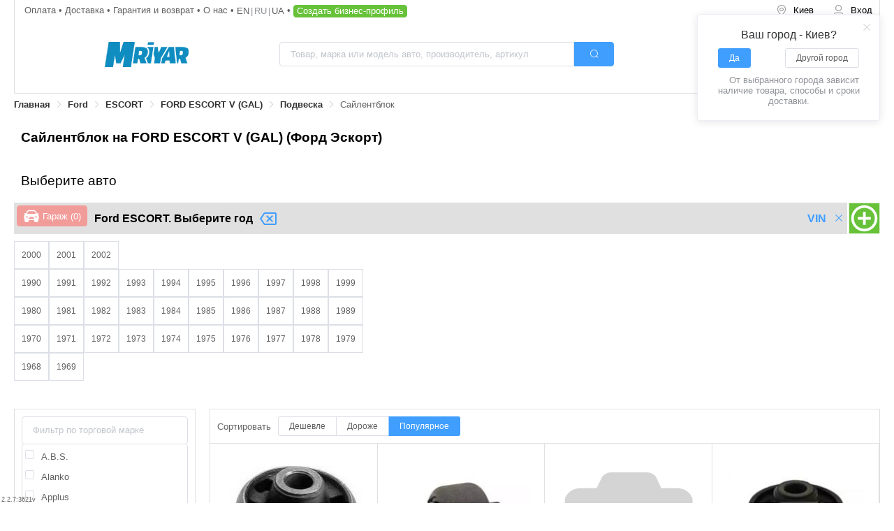

--- FILE ---
content_type: text/html; charset=utf-8
request_url: https://mriyar.ua/ru/sajlentblok/cars/ford/escort/ford-escort-v-gal
body_size: 80191
content:
<!doctype html>
<html data-n-head-ssr lang="ru" data-n-head="%7B%22lang%22:%7B%22ssr%22:%22ru%22%7D%7D">
  <head >
    <title>▷ Сайлентблок для FORD ESCORT V (GAL) (Форд Эскорт) купить выгодно, цена на автозапчасти от продавцов со всех регионов Украины на Mriyar.ua</title><meta data-n-head="ssr" name="viewport" content="width=device-width, initial-scale=1.0, minimum-scale=1.0, maximum-scale=1.0, user-scalable=no"><meta data-n-head="ssr" name="HandheldFriendly" content="true"><meta data-n-head="ssr" data-hid="keywords" name="keywords" content=""><meta data-n-head="ssr" data-hid="og:title" name="og:title" content="Mriyar"><meta data-n-head="ssr" data-hid="og:image" name="og:image" content=""><meta data-n-head="ssr" name="google-site-verification" content="3OltsOeZ4oJswTv_Mxy8YErzA-_8pmTDG3ki_m0_W9c"><meta data-n-head="ssr" data-hid="charset" charset="utf-8"><meta data-n-head="ssr" data-hid="mobile-web-app-capable" name="mobile-web-app-capable" content="yes"><meta data-n-head="ssr" data-hid="apple-mobile-web-app-title" name="apple-mobile-web-app-title" content="mriyar"><meta data-n-head="ssr" data-hid="author" name="author" content="Mriyar"><meta data-n-head="ssr" data-hid="og:type" name="og:type" property="og:type" content="website"><meta data-n-head="ssr" data-hid="og:site_name" name="og:site_name" property="og:site_name" content="mriyar"><meta data-n-head="ssr" data-hid="description" name="description" content="Сравни цены на Сайлентблок для FORD ESCORT V (GAL) (Форд Эскорт): цены на оригинал и аналоги в каталоге ▶Mriyar.ua◀ со всех магазинов Украины ✅ Покупай выгодно!"><meta data-n-head="ssr" data-hid="og:description" property="og:description" content="Сравни цены на Сайлентблок для FORD ESCORT V (GAL) (Форд Эскорт): цены на оригинал и аналоги в каталоге ▶Mriyar.ua◀ со всех магазинов Украины ✅ Покупай выгодно!"><meta data-n-head="ssr" name="robots" content="index, follow"><link data-n-head="ssr" rel="icon" type="image/x-icon" href="/favicon.ico"><link data-n-head="ssr" data-hid="shortcut-icon" rel="shortcut icon" href="/favicon.ico"><link data-n-head="ssr" rel="manifest" href="/_nuxt/manifest.e55f1a18.json" data-hid="manifest"><link data-n-head="ssr" rel="alternate" hrefLang="x-default" href="https://mriyar.ua/sajlentblok/cars/ford/escort/ford-escort-v-gal"><link data-n-head="ssr" rel="alternate" hrefLang="uk-ua" href="https://mriyar.ua/sajlentblok/cars/ford/escort/ford-escort-v-gal"><link data-n-head="ssr" rel="alternate" hrefLang="ru-ua" href="https://mriyar.ua/ru/sajlentblok/cars/ford/escort/ford-escort-v-gal"><link data-n-head="ssr" rel="canonical" href="https://mriyar.ua/ru/sajlentblok/cars/ford/escort/ford-escort-v-gal"><script data-n-head="ssr" src="https://www.googletagmanager.com/gtag/js?id=AW-378424176" async></script><script data-n-head="ssr" data-hid="gtm-script">if(!window._gtm_init){window._gtm_init=1;(function(w,n,d,m,e,p){w[d]=(w[d]==1||n[d]=='yes'||n[d]==1||n[m]==1||(w[e]&&w[e][p]&&w[e][p]()))?1:0})(window,navigator,'doNotTrack','msDoNotTrack','external','msTrackingProtectionEnabled');(function(w,d,s,l,x,y){w[x]={};w._gtm_inject=function(i){if(w.doNotTrack||w[x][i])return;w[x][i]=1;w[l]=w[l]||[];w[l].push({'gtm.start':new Date().getTime(),event:'gtm.js'});var f=d.getElementsByTagName(s)[0],j=d.createElement(s);j.defer=true;j.src='https://www.googletagmanager.com/gtm.js?id='+i;f.parentNode.insertBefore(j,f);};w[y]('GTM-WJVTX84')})(window,document,'script','dataLayer','_gtm_ids','_gtm_inject')}</script><script data-n-head="ssr" type="application/ld+json">[{"@context":"http://schema.org","@type":"WebSite","url":"https://mriyar.ua","potentialAction":{"@type":"SearchAction","target":"https://mriyar.ua/search/catalog?q={search_term_string}","query-input":"required name=search_term_string"}},{"@context":"http://schema.org","@type":"Organization","url":"https://mriyar.ua","logo":"https://mriyar.ua/img/logo.png","email":"info@mriyar.com","address":[{"@type":"PostalAddress","streetAddress":"ул. Шимановского 2/1","addressLocality":"г. Киев"}],"sameAs":["https://www.facebook.com/Mriyar.ua"]}]</script><script data-n-head="ssr" type="application/ld+json">{"@context":"http://schema.org","@type":"ItemList","itemListElement":[{"@type":"ListItem","position":1,"url":"https://mriyar.ua/ru/part-profit-23070026-830273"},{"@type":"ListItem","position":2,"url":"https://mriyar.ua/ru/part-febi-09119-256846"},{"@type":"ListItem","position":3,"url":"https://mriyar.ua/ru/part-fortune-line-fz9586-4250793"},{"@type":"ListItem","position":4,"url":"https://mriyar.ua/ru/part-febi-09118-256845"},{"@type":"ListItem","position":5,"url":"https://mriyar.ua/ru/part-lemforder-25176-302761"},{"@type":"ListItem","position":6,"url":"https://mriyar.ua/ru/part-kautek-fdbs033-33556153"},{"@type":"ListItem","position":7,"url":"https://mriyar.ua/ru/part-delphi-td254w-803655"},{"@type":"ListItem","position":8,"url":"https://mriyar.ua/ru/part-kautek-fdbs034-33556154"},{"@type":"ListItem","position":9,"url":"https://mriyar.ua/ru/part-meyle-7141030001hd-27818480"},{"@type":"ListItem","position":10,"url":"https://mriyar.ua/ru/part-sidem-801607-2304871"},{"@type":"ListItem","position":11,"url":"https://mriyar.ua/ru/part-delphi-td232w-803635"},{"@type":"ListItem","position":12,"url":"https://mriyar.ua/ru/part-kautek-fdbs007-33556127"},{"@type":"ListItem","position":13,"url":"https://mriyar.ua/ru/part-kautek-fdbs012-33556132"},{"@type":"ListItem","position":14,"url":"https://mriyar.ua/ru/part-kautek-fdbs057-33556176"},{"@type":"ListItem","position":15,"url":"https://mriyar.ua/ru/part-sidem-3283cakit-29498874"},{"@type":"ListItem","position":16,"url":"https://mriyar.ua/ru/part-sidem-801606-2304870"},{"@type":"ListItem","position":17,"url":"https://mriyar.ua/ru/part-kautek-fdbs009-33556129"},{"@type":"ListItem","position":18,"url":"https://mriyar.ua/ru/part-lemforder-24548-301963"},{"@type":"ListItem","position":19,"url":"https://mriyar.ua/ru/part-sasic-9001595-3791901"},{"@type":"ListItem","position":20,"url":"https://mriyar.ua/ru/part-jp-group-1550100100-736326"},{"@type":"ListItem","position":21,"url":"https://mriyar.ua/ru/part-talosa-6204823-16216328"},{"@type":"ListItem","position":22,"url":"https://mriyar.ua/ru/part-trw-jbu126-362761"},{"@type":"ListItem","position":23,"url":"https://mriyar.ua/ru/part-trw-jbu127-362764"},{"@type":"ListItem","position":24,"url":"https://mriyar.ua/ru/part-corteco-80000497-2372463"},{"@type":"ListItem","position":25,"url":"https://mriyar.ua/ru/part-ruville-985206-714478"},{"@type":"ListItem","position":26,"url":"https://mriyar.ua/ru/part-delphi-td753w-804098"},{"@type":"ListItem","position":27,"url":"https://mriyar.ua/ru/part-febi-24187-262529"},{"@type":"ListItem","position":28,"url":"https://mriyar.ua/ru/part-comline-crb3018-34765671"},{"@type":"ListItem","position":29,"url":"https://mriyar.ua/ru/part-delphi-td253w-803654"},{"@type":"ListItem","position":30,"url":"https://mriyar.ua/ru/part-fortune-line-fz9585-4250792"}]}</script><script data-n-head="ssr" type="application/ld+json">{"@context":"http://schema.org","@type":"BreadcrumbList","itemListElement":[{"@type":"ListItem","position":1,"name":"Главная","item":"https://mriyar.ua/ru"},{"@type":"ListItem","position":2,"name":"Ford","item":"https://mriyar.ua/ru/cars/ford"},{"@type":"ListItem","position":3,"name":"ESCORT","item":"https://mriyar.ua/ru/cars/ford/escort"},{"@type":"ListItem","position":4,"name":"FORD ESCORT V (GAL)","item":"https://mriyar.ua/ru/cars/ford/escort/ford-escort-v-gal"},{"@type":"ListItem","position":5,"name":"Подвеска","item":"https://mriyar.ua/ru/pidviska/cars/ford/escort/ford-escort-v-gal"},{"@type":"ListItem","position":6,"name":"Сайлентблок","item":"https://mriyar.ua/ru/sajlentblok/cars/ford/escort/ford-escort-v-gal"}]}</script><link rel="preload" href="/_nuxt/8d819a0.js" as="script"><link rel="preload" href="/_nuxt/43ad2e9.js" as="script"><link rel="preload" href="/_nuxt/5f03842.js" as="script"><link rel="preload" href="/_nuxt/dbf7975.js" as="script"><link rel="preload" href="/_nuxt/fonts/element-icons.313f7da.woff" as="font" type="font/woff" crossorigin><link rel="preload" href="/_nuxt/975b5e5.js" as="script"><link rel="preload" href="/_nuxt/c10f97f.js" as="script"><link rel="preload" href="/_nuxt/631bb5e.js" as="script"><link rel="preload" href="/_nuxt/fada246.js" as="script"><link rel="preload" href="/_nuxt/eb64e8c.js" as="script"><link rel="preload" href="/_nuxt/7d26ddf.js" as="script"><link rel="stylesheet" href="/_nuxt/css/34d35dd.css"><link rel="stylesheet" href="/_nuxt/css/9a298e8.css"><link rel="stylesheet" href="/_nuxt/css/3f4633d.css"><link rel="stylesheet" href="/_nuxt/css/556638e.css"><link rel="stylesheet" href="/_nuxt/css/c1e4dae.css"><link rel="stylesheet" href="/_nuxt/css/5e6ce72.css"><link rel="stylesheet" href="/_nuxt/css/88fab67.css">
  </head>
  <body >
    <noscript data-n-head="ssr" data-hid="gtm-noscript" data-pbody="true"><iframe src="https://www.googletagmanager.com/ns.html?id=GTM-WJVTX84&" height="0" width="0" style="display:none;visibility:hidden" title="gtm"></iframe></noscript><div data-server-rendered="true" id="__nuxt"><!----><div id="__layout"><section class="el-container layout is-vertical" data-v-3bcd25ce><header class="el-header scroll-target" style="height:unset;" data-v-3bcd25ce><div class="page-header" data-v-17d015d8 data-v-3bcd25ce><div class="wrapper" data-v-17d015d8><nav class="row-1" data-v-17d015d8><ul class="links pg-0-1" data-v-17d015d8><li data-v-17d015d8><a href="/ru/docs/payment" class="color-label" data-v-17d015d8>
            Оплата
          </a></li> <li data-v-17d015d8><a href="/ru/docs/delivery" class="color-label" data-v-17d015d8>
            Доставка
          </a></li> <li data-v-17d015d8><a href="/ru/docs/warranty" class="color-label" data-v-17d015d8>
            Гарантия и возврат
          </a></li> <li data-v-17d015d8><a href="/ru/docs/about-us" class="color-label" data-v-17d015d8>
            О нас
          </a></li> <li data-v-17d015d8><span class="lang-links mr-05" data-v-11a2fee8 data-v-17d015d8><a href="/en/sajlentblok/cars/ford/escort/ford-escort-v-gal" class="el-link el-link--default" data-v-11a2fee8><!----><span class="el-link--inner">
    en
  </span><!----></a><a class="el-link el-link--default is-disabled" data-v-11a2fee8><!----><span class="el-link--inner">
    ru
  </span><!----></a><a href="/sajlentblok/cars/ford/escort/ford-escort-v-gal" class="el-link el-link--default" data-v-11a2fee8><!----><span class="el-link--inner">
    ua
  </span><!----></a></span></li> <li data-v-17d015d8><button type="button" class="el-button btn-create-business el-button--success" data-v-17d015d8><!----><!----><span>
            Создать бизнес-профиль
          </span></button></li></ul> <div class="user-nav" data-v-34546a50 data-v-17d015d8><ul role="menubar" class="el-menu--horizontal el-menu" style="background-color:white;" data-v-34546a50><li role="menuitem" tabindex="-1" class="el-menu-item btn btn-city" style="color:black;border-bottom-color:transparent;background-color:white;" data-v-34546a50><i class="el-icon-location-outline" data-v-34546a50></i> <span class="city-name" data-v-34546a50>
        Город
      </span></li> <!----> <li role="menuitem" tabindex="-1" class="el-menu-item" style="color:black;border-bottom-color:transparent;background-color:white;display:none;" data-v-34546a50><div class="basket-icon only-icon" data-v-43878aeb data-v-34546a50><div class="wrapper" data-v-43878aeb><div class="icon-wrapper" data-v-43878aeb><img width="50" height="50" src="/_nuxt/img/shopping-cart.66578d0.svg" alt="basket" class="icon" data-v-43878aeb> <div class="quantity" style="display:none;" data-v-43878aeb>0</div></div> <!----></div></div></li> <li role="menuitem" tabindex="-1" class="el-menu-item btn" style="color:black;border-bottom-color:transparent;background-color:white;" data-v-34546a50><i class="el-icon-user" data-v-34546a50></i> <span class="label" data-v-34546a50>Вход</span></li></ul> <!----></div></nav> <div class="row-2" data-v-17d015d8><div class="left-block" data-v-17d015d8><div class="the-logo" data-v-0a6f8894 data-v-17d015d8><a href="/ru" class="link router-link-active" data-v-0a6f8894><img data-src="/_nuxt/img/logo_mriyar_prod.78528d6.svg" alt="Mriyar" width="120" height="36" title="Mriyar" class="img" data-v-0a6f8894></a></div></div> <div class="center-block" data-v-17d015d8><div class="clever-search relative large" data-v-14f47acb data-v-17d015d8><div class="el-input el-input--large el-input-group el-input-group--append el-input--suffix" data-v-14f47acb><!----><input type="text" autocomplete="on" placeholder="Товар, марка или модель авто, производитель, артикул" class="el-input__inner"><!----><!----><div class="el-input-group__append"><button type="button" class="el-button main-btn--icon el-button--primary el-button--large" data-v-14f47acb><!----><i class="el-icon-search"></i><!----></button></div><!----></div> <!----></div></div> <div class="right-block" data-v-17d015d8><div class="basket-icon" data-v-43878aeb data-v-17d015d8><div class="wrapper" data-v-43878aeb><div class="icon-wrapper" data-v-43878aeb><img width="50" height="50" src="/_nuxt/img/shopping-cart.66578d0.svg" alt="basket" class="icon" data-v-43878aeb> <div class="quantity" style="display:none;" data-v-43878aeb>0</div></div> <div class="price" data-v-43878aeb>0,00 UAH</div></div></div></div></div> <div class="row-3" data-v-17d015d8><div row="" class="clever-search relative large" data-v-14f47acb data-v-17d015d8><div class="el-input el-input--large el-input-group el-input-group--append el-input--suffix" data-v-14f47acb><!----><input type="text" autocomplete="on" placeholder="Товар, марка или модель авто, производитель, артикул" class="el-input__inner"><!----><!----><div class="el-input-group__append"><button type="button" class="el-button main-btn--icon el-button--primary el-button--large" data-v-14f47acb><!----><i class="el-icon-search"></i><!----></button></div><!----></div> <!----></div></div></div> <!----> <div aria-label="Breadcrumb" role="navigation" class="el-breadcrumb breadcrumb scroll" data-v-3feb1869 data-v-17d015d8><span id="breadcrumb_1" title="Главная" class="el-breadcrumb__item" data-v-3feb1869><span role="link" class="el-breadcrumb__inner"><a href="/ru" class="router-link-active" data-v-3feb1869>
      Главная
    </a></span><span role="presentation" class="el-breadcrumb__separator"></span></span><span id="breadcrumb_2" title="Ford" class="el-breadcrumb__item" data-v-3feb1869><span role="link" class="el-breadcrumb__inner"><a href="/ru/cars/ford" data-v-3feb1869>
      Ford
    </a></span><span role="presentation" class="el-breadcrumb__separator"></span></span><span id="breadcrumb_3" title="ESCORT" class="el-breadcrumb__item" data-v-3feb1869><span role="link" class="el-breadcrumb__inner"><a href="/ru/cars/ford/escort" data-v-3feb1869>
      ESCORT
    </a></span><span role="presentation" class="el-breadcrumb__separator"></span></span><span id="breadcrumb_4" title="FORD ESCORT V (GAL)" class="el-breadcrumb__item" data-v-3feb1869><span role="link" class="el-breadcrumb__inner"><a href="/ru/cars/ford/escort/ford-escort-v-gal" data-v-3feb1869>
      FORD ESCORT V (GAL)
    </a></span><span role="presentation" class="el-breadcrumb__separator"></span></span><span id="breadcrumb_5" title="Подвеска" class="el-breadcrumb__item" data-v-3feb1869><span role="link" class="el-breadcrumb__inner"><a href="/ru/pidviska/cars/ford/escort/ford-escort-v-gal" data-v-3feb1869>
      Подвеска
    </a></span><span role="presentation" class="el-breadcrumb__separator"></span></span><span id="breadcrumb_6" title="Сайлентблок" class="el-breadcrumb__item" data-v-3feb1869><span role="link" class="el-breadcrumb__inner"><span data-v-3feb1869>
      Сайлентблок
    </span></span><span role="presentation" class="el-breadcrumb__separator"></span></span></div></div> <div class="page-header-m" data-v-7f49f343 data-v-3bcd25ce><div class="wrapper" data-v-7f49f343><div class="row-1" data-v-7f49f343><div class="fl-al-center" data-v-7f49f343><div class="hamburger" data-v-7f49f343><img alt="menu" src="[data-uri]" class="icon-img" data-v-7f49f343></div> <span class="lang-links" data-v-11a2fee8 data-v-7f49f343><a href="/en/sajlentblok/cars/ford/escort/ford-escort-v-gal" class="el-link el-link--default" data-v-11a2fee8><!----><span class="el-link--inner">
    en
  </span><!----></a><a class="el-link el-link--default is-disabled" data-v-11a2fee8><!----><span class="el-link--inner">
    ru
  </span><!----></a><a href="/sajlentblok/cars/ford/escort/ford-escort-v-gal" class="el-link el-link--default" data-v-11a2fee8><!----><span class="el-link--inner">
    ua
  </span><!----></a></span></div> <div class="user-nav" data-v-34546a50 data-v-7f49f343><ul role="menubar" class="el-menu--horizontal el-menu" style="background-color:white;" data-v-34546a50><li role="menuitem" tabindex="-1" class="el-menu-item btn btn-city" style="color:black;border-bottom-color:transparent;background-color:white;" data-v-34546a50><i class="el-icon-location-outline" data-v-34546a50></i> <span class="city-name" data-v-34546a50>
        Город
      </span></li> <!----> <li role="menuitem" tabindex="-1" class="el-menu-item" style="color:black;border-bottom-color:transparent;background-color:white;" data-v-34546a50><div class="basket-icon only-icon" data-v-43878aeb data-v-34546a50><div class="wrapper" data-v-43878aeb><div class="icon-wrapper" data-v-43878aeb><img width="50" height="50" src="/_nuxt/img/shopping-cart.66578d0.svg" alt="basket" class="icon" data-v-43878aeb> <div class="quantity" style="display:none;" data-v-43878aeb>0</div></div> <!----></div></div></li> <li role="menuitem" tabindex="-1" class="el-menu-item btn" style="color:black;border-bottom-color:transparent;background-color:white;" data-v-34546a50><i class="el-icon-user" data-v-34546a50></i> <span class="label" data-v-34546a50>Вход</span></li></ul> <!----></div></div> <div class="row-2" data-v-7f49f343><div class="the-logo pg-1" data-v-0a6f8894 data-v-7f49f343><a href="/ru" class="link router-link-active" data-v-0a6f8894><img data-src="/_nuxt/img/logo_mriyar_prod.78528d6.svg" alt="Mriyar" width="120" height="36" title="Mriyar" class="img" data-v-0a6f8894></a></div></div> <div class="row-3" data-v-7f49f343><div row="" class="clever-search relative mini" data-v-14f47acb data-v-7f49f343><div class="el-input el-input--mini el-input-group el-input-group--append el-input--suffix" data-v-14f47acb><!----><input type="text" autocomplete="on" placeholder="Товар, марка или модель авто, производитель, артикул" class="el-input__inner"><!----><!----><div class="el-input-group__append"><button type="button" class="el-button main-btn--icon el-button--primary el-button--mini" data-v-14f47acb><!----><i class="el-icon-search"></i><!----></button></div><!----></div> <!----></div></div></div> <!----> <div aria-label="Breadcrumb" role="navigation" class="el-breadcrumb breadcrumb scroll" data-v-3feb1869 data-v-7f49f343><span id="breadcrumb_1" title="Главная" class="el-breadcrumb__item" data-v-3feb1869><span role="link" class="el-breadcrumb__inner"><a href="/ru" class="router-link-active" data-v-3feb1869>
      Главная
    </a></span><span role="presentation" class="el-breadcrumb__separator"></span></span><span id="breadcrumb_2" title="Ford" class="el-breadcrumb__item" data-v-3feb1869><span role="link" class="el-breadcrumb__inner"><a href="/ru/cars/ford" data-v-3feb1869>
      Ford
    </a></span><span role="presentation" class="el-breadcrumb__separator"></span></span><span id="breadcrumb_3" title="ESCORT" class="el-breadcrumb__item" data-v-3feb1869><span role="link" class="el-breadcrumb__inner"><a href="/ru/cars/ford/escort" data-v-3feb1869>
      ESCORT
    </a></span><span role="presentation" class="el-breadcrumb__separator"></span></span><span id="breadcrumb_4" title="FORD ESCORT V (GAL)" class="el-breadcrumb__item" data-v-3feb1869><span role="link" class="el-breadcrumb__inner"><a href="/ru/cars/ford/escort/ford-escort-v-gal" data-v-3feb1869>
      FORD ESCORT V (GAL)
    </a></span><span role="presentation" class="el-breadcrumb__separator"></span></span><span id="breadcrumb_5" title="Подвеска" class="el-breadcrumb__item" data-v-3feb1869><span role="link" class="el-breadcrumb__inner"><a href="/ru/pidviska/cars/ford/escort/ford-escort-v-gal" data-v-3feb1869>
      Подвеска
    </a></span><span role="presentation" class="el-breadcrumb__separator"></span></span><span id="breadcrumb_6" title="Сайлентблок" class="el-breadcrumb__item" data-v-3feb1869><span role="link" class="el-breadcrumb__inner"><span data-v-3feb1869>
      Сайлентблок
    </span></span><span role="presentation" class="el-breadcrumb__separator"></span></span></div> <!----></div></header> <section class="el-container main-section" data-v-3bcd25ce><main class="el-main mb-4" data-v-3bcd25ce><div class="catalog-page" data-v-540b4d2e data-v-3bcd25ce><h1 class="custom-headline custom-headline--level2-bold" data-v-540b4d2e>
    Сайлентблок на FORD ESCORT V (GAL) (Форд Эскорт)
  </h1> <section class="mb-4" data-v-540b4d2e><span class="custom-headline custom-headline--level2" data-v-540b4d2e>
      Выберите авто
    </span> <div class="garage-widget" data-v-4e9e5598 data-v-540b4d2e><div class="placeholder" style="display:;" data-v-4e9e5598></div> <div class="garage-widget-panel" style="display:none;" data-v-2627905b data-v-4e9e5598><div class="flex" data-v-2627905b><div class="left" data-v-2627905b><div class="mr-1" data-v-2627905b><button disabled="disabled" type="button" class="el-button garage-list-btn el-button--danger is-disabled" data-v-2627905b><!----><!----><span><div class="el-row is-align-middle el-row--flex" data-v-2627905b><img width="24" height="24" src="[data-uri]" alt="Garage" class="mr-05" data-v-2627905b>
            Гараж
            (0)
          </div></span></button></div> <div class="widget-title" data-v-2627905b><span class="title" data-v-2627905b>Начните поиск запчастей по выбору авто</span> <!----></div> <div class="widget-options ml-1 el-row is-align-middle el-row--flex" data-v-2627905b><!----> <a class="mr-1 bold el-link el-link--primary" data-v-2627905b><!----><span class="el-link--inner">
          VIN
        </span><!----></a> <a class="el-link el-link--primary is-underline" data-v-2627905b><!----><span class="el-link--inner"><i class="el-icon-close" data-v-2627905b></i></span><!----></a></div></div> <div class="right" data-v-2627905b><img width="45" height="45" src="[data-uri]" alt="Create Car" class="c-pointer" data-v-2627905b></div></div></div> <div class="car-selector mt-1" data-v-a7316af2 data-v-4e9e5598><div class="car-years-list" data-v-63275535 data-v-a7316af2><ul class="mr-list" data-v-63275535><li class="mr-list-item" data-v-63275535><button type="button" class="el-button el-button--mini" data-v-63275535><!----><!----><span>
          2000
        </span></button></li><li class="mr-list-item" data-v-63275535><button type="button" class="el-button el-button--mini" data-v-63275535><!----><!----><span>
          2001
        </span></button></li><li class="mr-list-item" data-v-63275535><button type="button" class="el-button el-button--mini" data-v-63275535><!----><!----><span>
          2002
        </span></button></li></ul><ul class="mr-list" data-v-63275535><li class="mr-list-item" data-v-63275535><button type="button" class="el-button el-button--mini" data-v-63275535><!----><!----><span>
          1990
        </span></button></li><li class="mr-list-item" data-v-63275535><button type="button" class="el-button el-button--mini" data-v-63275535><!----><!----><span>
          1991
        </span></button></li><li class="mr-list-item" data-v-63275535><button type="button" class="el-button el-button--mini" data-v-63275535><!----><!----><span>
          1992
        </span></button></li><li class="mr-list-item" data-v-63275535><button type="button" class="el-button el-button--mini" data-v-63275535><!----><!----><span>
          1993
        </span></button></li><li class="mr-list-item" data-v-63275535><button type="button" class="el-button el-button--mini" data-v-63275535><!----><!----><span>
          1994
        </span></button></li><li class="mr-list-item" data-v-63275535><button type="button" class="el-button el-button--mini" data-v-63275535><!----><!----><span>
          1995
        </span></button></li><li class="mr-list-item" data-v-63275535><button type="button" class="el-button el-button--mini" data-v-63275535><!----><!----><span>
          1996
        </span></button></li><li class="mr-list-item" data-v-63275535><button type="button" class="el-button el-button--mini" data-v-63275535><!----><!----><span>
          1997
        </span></button></li><li class="mr-list-item" data-v-63275535><button type="button" class="el-button el-button--mini" data-v-63275535><!----><!----><span>
          1998
        </span></button></li><li class="mr-list-item" data-v-63275535><button type="button" class="el-button el-button--mini" data-v-63275535><!----><!----><span>
          1999
        </span></button></li></ul><ul class="mr-list" data-v-63275535><li class="mr-list-item" data-v-63275535><button type="button" class="el-button el-button--mini" data-v-63275535><!----><!----><span>
          1980
        </span></button></li><li class="mr-list-item" data-v-63275535><button type="button" class="el-button el-button--mini" data-v-63275535><!----><!----><span>
          1981
        </span></button></li><li class="mr-list-item" data-v-63275535><button type="button" class="el-button el-button--mini" data-v-63275535><!----><!----><span>
          1982
        </span></button></li><li class="mr-list-item" data-v-63275535><button type="button" class="el-button el-button--mini" data-v-63275535><!----><!----><span>
          1983
        </span></button></li><li class="mr-list-item" data-v-63275535><button type="button" class="el-button el-button--mini" data-v-63275535><!----><!----><span>
          1984
        </span></button></li><li class="mr-list-item" data-v-63275535><button type="button" class="el-button el-button--mini" data-v-63275535><!----><!----><span>
          1985
        </span></button></li><li class="mr-list-item" data-v-63275535><button type="button" class="el-button el-button--mini" data-v-63275535><!----><!----><span>
          1986
        </span></button></li><li class="mr-list-item" data-v-63275535><button type="button" class="el-button el-button--mini" data-v-63275535><!----><!----><span>
          1987
        </span></button></li><li class="mr-list-item" data-v-63275535><button type="button" class="el-button el-button--mini" data-v-63275535><!----><!----><span>
          1988
        </span></button></li><li class="mr-list-item" data-v-63275535><button type="button" class="el-button el-button--mini" data-v-63275535><!----><!----><span>
          1989
        </span></button></li></ul><ul class="mr-list" data-v-63275535><li class="mr-list-item" data-v-63275535><button type="button" class="el-button el-button--mini" data-v-63275535><!----><!----><span>
          1970
        </span></button></li><li class="mr-list-item" data-v-63275535><button type="button" class="el-button el-button--mini" data-v-63275535><!----><!----><span>
          1971
        </span></button></li><li class="mr-list-item" data-v-63275535><button type="button" class="el-button el-button--mini" data-v-63275535><!----><!----><span>
          1972
        </span></button></li><li class="mr-list-item" data-v-63275535><button type="button" class="el-button el-button--mini" data-v-63275535><!----><!----><span>
          1973
        </span></button></li><li class="mr-list-item" data-v-63275535><button type="button" class="el-button el-button--mini" data-v-63275535><!----><!----><span>
          1974
        </span></button></li><li class="mr-list-item" data-v-63275535><button type="button" class="el-button el-button--mini" data-v-63275535><!----><!----><span>
          1975
        </span></button></li><li class="mr-list-item" data-v-63275535><button type="button" class="el-button el-button--mini" data-v-63275535><!----><!----><span>
          1976
        </span></button></li><li class="mr-list-item" data-v-63275535><button type="button" class="el-button el-button--mini" data-v-63275535><!----><!----><span>
          1977
        </span></button></li><li class="mr-list-item" data-v-63275535><button type="button" class="el-button el-button--mini" data-v-63275535><!----><!----><span>
          1978
        </span></button></li><li class="mr-list-item" data-v-63275535><button type="button" class="el-button el-button--mini" data-v-63275535><!----><!----><span>
          1979
        </span></button></li></ul><ul class="mr-list" data-v-63275535><li class="mr-list-item" data-v-63275535><button type="button" class="el-button el-button--mini" data-v-63275535><!----><!----><span>
          1968
        </span></button></li><li class="mr-list-item" data-v-63275535><button type="button" class="el-button el-button--mini" data-v-63275535><!----><!----><span>
          1969
        </span></button></li></ul></div></div> <!----> <!----></div></section> <div class="mb-2" data-v-540b4d2e><!----> <div class="search-catalog-tile" data-v-0eb18c89 data-v-540b4d2e><section class="el-container" data-v-0eb18c89><!----> <section class="el-container relative" data-v-0eb18c89><!----> <div class="el-main pg-0" data-v-0eb18c89><div class="wares-tile" data-v-188e0fac data-v-0eb18c89 data-v-0eb18c89><div class="mr-table" data-v-188e0fac><div class="mr-table-header" data-v-188e0fac><div class="mr-1" style="display:;" data-v-188e0fac>
        Сортировать
      </div> <div class="el-button-group" data-v-188e0fac><button type="button" class="el-button el-button--mini" data-v-188e0fac><!----><!----><span>
          Дешевле
        </span></button> <button type="button" class="el-button el-button--mini" data-v-188e0fac><!----><!----><span>
          Дороже
        </span></button> <button type="button" class="el-button el-button--primary el-button--mini" data-v-188e0fac><!----><!----><span>
          Популярное
        </span></button></div></div> <section data-v-188e0fac><ul class="list" data-v-188e0fac><li data-v-188e0fac><article class="ware-small-card" data-v-704f3709 data-v-188e0fac><a href="/ru/part-profit-23070026-830273" class="max-w-100p" data-v-704f3709><div class="mb-2 el-row is-justify-center el-row--flex" data-v-704f3709><div class="block-size" style="height:200px;width:200px;max-width:100%;" data-v-60710aeb data-v-704f3709><img data-src="https://media.mriyar.ua/media/nomenclature_images/200/69/696b/696b50b8-2a07-11ea-a452-06ac72f5de8c.jpeg" width="200px" alt="Profit 2307-0026 Сайлентблок" title="Profit 2307-0026 Сайлентблок" height="200px" class="img" data-v-60710aeb></div></div> <div class="mb-1 w-100pr" data-v-704f3709><div class="mb-05 color-default" data-v-704f3709>Сайлентблок</div> <div class="tm-ac" data-v-704f3709><div class="bold mr-05" data-v-704f3709>Profit</div> <div data-v-704f3709>2307-0026</div></div></div></a> <div class="mb-1 w-100pr el-row is-justify-center is-align-bottom el-row--flex the-price large" data-v-0c7f8482 data-v-704f3709><span class="mr-05 prefix" data-v-0c7f8482></span> <span class="price mr-05" data-v-0c7f8482>120,00</span> <span class="currency" data-v-0c7f8482><span data-v-0c7f8482>грн</span></span></div> <div class="text-center mb-1" data-v-704f3709>
      Срок поставки: <br data-v-704f3709> <div class="delivery-time-string text-center color-green" data-v-704f3709><!----> <time datetime="2026-01-21">
    Завтра
  </time></div></div> <button type="button" class="el-button mb-1 w-100 el-button--primary el-button--small" data-v-704f3709><!----><!----><span>
      Купить
    </span></button> <div class="mb-05 text-center" data-v-704f3709><div class="seller" data-v-704f3709><a class="el-link el-link--primary is-underline" data-v-704f3709><!----><span class="el-link--inner">
          Avasklad
        </span><!----></a></div> <span class="text-ghost text-small" data-v-704f3709>
        (Вишневе)
      </span></div> <div class="center the-rate disable-events" data-v-0a6c449f data-v-704f3709><div role="slider" aria-valuenow="5" aria-valuetext="" aria-valuemin="0" aria-valuemax="5" tabindex="0" class="el-rate" data-v-0a6c449f><span class="el-rate__item" style="cursor:pointer;"><i class="el-rate__icon el-icon-star-on" style="color:#F7BA2A;"><!----></i></span><span class="el-rate__item" style="cursor:pointer;"><i class="el-rate__icon el-icon-star-on" style="color:#F7BA2A;"><!----></i></span><span class="el-rate__item" style="cursor:pointer;"><i class="el-rate__icon el-icon-star-on" style="color:#F7BA2A;"><!----></i></span><span class="el-rate__item" style="cursor:pointer;"><i class="el-rate__icon el-icon-star-on" style="color:#F7BA2A;"><!----></i></span><span class="el-rate__item" style="cursor:pointer;"><i class="el-rate__icon el-icon-star-on" style="color:#F7BA2A;"><!----></i></span><!----></div></div> <div class="text-center" data-v-704f3709><a class="fit-content text-center el-link el-link--primary is-underline" data-v-704f3709><!----><span class="el-link--inner">
        Показать все цены
      </span><!----></a></div></article></li><li data-v-188e0fac><article class="ware-small-card" data-v-704f3709 data-v-188e0fac><a href="/ru/part-febi-09119-256846" class="max-w-100p" data-v-704f3709><div class="mb-2 el-row is-justify-center el-row--flex" data-v-704f3709><div class="block-size" style="height:200px;width:200px;max-width:100%;" data-v-60710aeb data-v-704f3709><img data-src="https://media.mriyar.ua/media/nomenclature_images/200/2e/2e08/2e08b46a-2454-11ea-a408-06ac72f5de8c.jpeg" width="200px" alt="Febi 09119 Сайлентблок" title="Febi 09119 Сайлентблок" height="200px" class="img" data-v-60710aeb></div></div> <div class="mb-1 w-100pr" data-v-704f3709><div class="mb-05 color-default" data-v-704f3709>Сайлентблок</div> <div class="tm-ac" data-v-704f3709><div class="bold mr-05" data-v-704f3709>Febi</div> <div data-v-704f3709>09119</div></div></div></a> <div class="mb-1 w-100pr el-row is-justify-center is-align-bottom el-row--flex the-price large" data-v-0c7f8482 data-v-704f3709><span class="mr-05 prefix" data-v-0c7f8482></span> <span class="price mr-05" data-v-0c7f8482>152,00</span> <span class="currency" data-v-0c7f8482><span data-v-0c7f8482>грн</span></span></div> <div class="text-center mb-1" data-v-704f3709>
      Срок поставки: <br data-v-704f3709> <div class="delivery-time-string text-center color-green" data-v-704f3709><!----> <time datetime="2026-01-21">
    Завтра
  </time></div></div> <button type="button" class="el-button mb-1 w-100 el-button--primary el-button--small" data-v-704f3709><!----><!----><span>
      Купить
    </span></button> <div class="mb-05 text-center" data-v-704f3709><div class="seller" data-v-704f3709><a class="el-link el-link--primary is-underline" data-v-704f3709><!----><span class="el-link--inner">
          Cheparts
        </span><!----></a></div> <span class="text-ghost text-small" data-v-704f3709>
        (Червоноград)
      </span></div> <div class="center the-rate disable-events" data-v-0a6c449f data-v-704f3709><div role="slider" aria-valuenow="5" aria-valuetext="" aria-valuemin="0" aria-valuemax="5" tabindex="0" class="el-rate" data-v-0a6c449f><span class="el-rate__item" style="cursor:pointer;"><i class="el-rate__icon el-icon-star-on" style="color:#F7BA2A;"><!----></i></span><span class="el-rate__item" style="cursor:pointer;"><i class="el-rate__icon el-icon-star-on" style="color:#F7BA2A;"><!----></i></span><span class="el-rate__item" style="cursor:pointer;"><i class="el-rate__icon el-icon-star-on" style="color:#F7BA2A;"><!----></i></span><span class="el-rate__item" style="cursor:pointer;"><i class="el-rate__icon el-icon-star-on" style="color:#F7BA2A;"><!----></i></span><span class="el-rate__item" style="cursor:pointer;"><i class="el-rate__icon el-icon-star-on" style="color:#F7BA2A;"><!----></i></span><!----></div></div> <div class="text-center" data-v-704f3709><a class="fit-content text-center el-link el-link--primary is-underline" data-v-704f3709><!----><span class="el-link--inner">
        Показать все цены
      </span><!----></a></div></article></li><li data-v-188e0fac><article class="ware-small-card" data-v-704f3709 data-v-188e0fac><a href="/ru/part-fortune-line-fz9586-4250793" class="max-w-100p" data-v-704f3709><div class="mb-2 el-row is-justify-center el-row--flex" data-v-704f3709><div class="block-size" style="height:200px;width:200px;max-width:100%;" data-v-60710aeb data-v-704f3709><img data-src="/_nuxt/img/avatar-placeholder-2.a37f828.svg" width="200px" alt="Fortune Line FZ9586 Сайлентблок" title="Fortune Line FZ9586 Сайлентблок" height="200px" class="img" data-v-60710aeb></div></div> <div class="mb-1 w-100pr" data-v-704f3709><div class="mb-05 color-default" data-v-704f3709>Сайлентблок</div> <div class="tm-ac" data-v-704f3709><div class="bold mr-05" data-v-704f3709>Fortune Line</div> <div data-v-704f3709>FZ9586</div></div></div></a> <div class="mb-1 w-100pr el-row is-justify-center is-align-bottom el-row--flex the-price large" data-v-0c7f8482 data-v-704f3709><span class="mr-05 prefix" data-v-0c7f8482></span> <span class="price mr-05" data-v-0c7f8482>100,00</span> <span class="currency" data-v-0c7f8482><span data-v-0c7f8482>грн</span></span></div> <div class="text-center mb-1" data-v-704f3709>
      Срок поставки: <br data-v-704f3709> <div class="delivery-time-string text-center color-green" data-v-704f3709><!----> <time datetime="2026-01-21">
    Завтра
  </time></div></div> <button type="button" class="el-button mb-1 w-100 el-button--primary el-button--small" data-v-704f3709><!----><!----><span>
      Купить
    </span></button> <div class="mb-05 text-center" data-v-704f3709><div class="seller" data-v-704f3709><a class="el-link el-link--primary is-underline" data-v-704f3709><!----><span class="el-link--inner">
          Avasklad
        </span><!----></a></div> <span class="text-ghost text-small" data-v-704f3709>
        (Вишневе)
      </span></div> <div class="center the-rate disable-events" data-v-0a6c449f data-v-704f3709><div role="slider" aria-valuenow="5" aria-valuetext="" aria-valuemin="0" aria-valuemax="5" tabindex="0" class="el-rate" data-v-0a6c449f><span class="el-rate__item" style="cursor:pointer;"><i class="el-rate__icon el-icon-star-on" style="color:#F7BA2A;"><!----></i></span><span class="el-rate__item" style="cursor:pointer;"><i class="el-rate__icon el-icon-star-on" style="color:#F7BA2A;"><!----></i></span><span class="el-rate__item" style="cursor:pointer;"><i class="el-rate__icon el-icon-star-on" style="color:#F7BA2A;"><!----></i></span><span class="el-rate__item" style="cursor:pointer;"><i class="el-rate__icon el-icon-star-on" style="color:#F7BA2A;"><!----></i></span><span class="el-rate__item" style="cursor:pointer;"><i class="el-rate__icon el-icon-star-on" style="color:#F7BA2A;"><!----></i></span><!----></div></div> <div class="text-center" data-v-704f3709><a class="fit-content text-center el-link el-link--primary is-underline" data-v-704f3709><!----><span class="el-link--inner">
        Показать все цены
      </span><!----></a></div></article></li><li data-v-188e0fac><article class="ware-small-card" data-v-704f3709 data-v-188e0fac><a href="/ru/part-febi-09118-256845" class="max-w-100p" data-v-704f3709><div class="mb-2 el-row is-justify-center el-row--flex" data-v-704f3709><div class="block-size" style="height:200px;width:200px;max-width:100%;" data-v-60710aeb data-v-704f3709><img data-src="https://media.mriyar.ua/media/nomenclature_images/200/2e/2e08/2e08b23a-2454-11ea-a407-06ac72f5de8c.jpeg" width="200px" alt="Febi 09118 Сайлентблок" title="Febi 09118 Сайлентблок" height="200px" class="img" data-v-60710aeb></div></div> <div class="mb-1 w-100pr" data-v-704f3709><div class="mb-05 color-default" data-v-704f3709>Сайлентблок</div> <div class="tm-ac" data-v-704f3709><div class="bold mr-05" data-v-704f3709>Febi</div> <div data-v-704f3709>09118</div></div></div></a> <div class="mb-1 w-100pr el-row is-justify-center is-align-bottom el-row--flex the-price large" data-v-0c7f8482 data-v-704f3709><span class="mr-05 prefix" data-v-0c7f8482></span> <span class="price mr-05" data-v-0c7f8482>175,00</span> <span class="currency" data-v-0c7f8482><span data-v-0c7f8482>грн</span></span></div> <div class="text-center mb-1" data-v-704f3709>
      Срок поставки: <br data-v-704f3709> <div class="delivery-time-string text-center color-green" data-v-704f3709><!----> <time datetime="2026-01-21">
    Завтра
  </time></div></div> <button type="button" class="el-button mb-1 w-100 el-button--primary el-button--small" data-v-704f3709><!----><!----><span>
      Купить
    </span></button> <div class="mb-05 text-center" data-v-704f3709><div class="seller" data-v-704f3709><a class="el-link el-link--primary is-underline" data-v-704f3709><!----><span class="el-link--inner">
          Cheparts
        </span><!----></a></div> <span class="text-ghost text-small" data-v-704f3709>
        (Червоноград)
      </span></div> <div class="center the-rate disable-events" data-v-0a6c449f data-v-704f3709><div role="slider" aria-valuenow="5" aria-valuetext="" aria-valuemin="0" aria-valuemax="5" tabindex="0" class="el-rate" data-v-0a6c449f><span class="el-rate__item" style="cursor:pointer;"><i class="el-rate__icon el-icon-star-on" style="color:#F7BA2A;"><!----></i></span><span class="el-rate__item" style="cursor:pointer;"><i class="el-rate__icon el-icon-star-on" style="color:#F7BA2A;"><!----></i></span><span class="el-rate__item" style="cursor:pointer;"><i class="el-rate__icon el-icon-star-on" style="color:#F7BA2A;"><!----></i></span><span class="el-rate__item" style="cursor:pointer;"><i class="el-rate__icon el-icon-star-on" style="color:#F7BA2A;"><!----></i></span><span class="el-rate__item" style="cursor:pointer;"><i class="el-rate__icon el-icon-star-on" style="color:#F7BA2A;"><!----></i></span><!----></div></div> <div class="text-center" data-v-704f3709><a class="fit-content text-center el-link el-link--primary is-underline" data-v-704f3709><!----><span class="el-link--inner">
        Показать все цены
      </span><!----></a></div></article></li><li data-v-188e0fac><article class="ware-small-card" data-v-704f3709 data-v-188e0fac><a href="/ru/part-lemforder-25176-302761" class="max-w-100p" data-v-704f3709><div class="mb-2 el-row is-justify-center el-row--flex" data-v-704f3709><div class="block-size" style="height:200px;width:200px;max-width:100%;" data-v-60710aeb data-v-704f3709><img data-src="/_nuxt/img/avatar-placeholder-2.a37f828.svg" width="200px" alt="Lemforder 25176 Сайлентблок" title="Lemforder 25176 Сайлентблок" height="200px" class="img" data-v-60710aeb></div></div> <div class="mb-1 w-100pr" data-v-704f3709><div class="mb-05 color-default" data-v-704f3709>Сайлентблок</div> <div class="tm-ac" data-v-704f3709><div class="bold mr-05" data-v-704f3709>Lemforder</div> <div data-v-704f3709>25176</div></div></div></a> <div class="mb-1 w-100pr el-row is-justify-center is-align-bottom el-row--flex the-price large" data-v-0c7f8482 data-v-704f3709><span class="mr-05 prefix" data-v-0c7f8482></span> <span class="price mr-05" data-v-0c7f8482>339,00</span> <span class="currency" data-v-0c7f8482><span data-v-0c7f8482>грн</span></span></div> <div class="text-center mb-1" data-v-704f3709>
      Срок поставки: <br data-v-704f3709> <div class="delivery-time-string text-center color-green" data-v-704f3709><!----> <time datetime="2026-01-21">
    Завтра
  </time></div></div> <button type="button" class="el-button mb-1 w-100 el-button--primary el-button--small" data-v-704f3709><!----><!----><span>
      Купить
    </span></button> <div class="mb-05 text-center" data-v-704f3709><div class="seller" data-v-704f3709><a class="el-link el-link--primary is-underline" data-v-704f3709><!----><span class="el-link--inner">
          Cheparts
        </span><!----></a></div> <span class="text-ghost text-small" data-v-704f3709>
        (Червоноград)
      </span></div> <div class="center the-rate disable-events" data-v-0a6c449f data-v-704f3709><div role="slider" aria-valuenow="5" aria-valuetext="" aria-valuemin="0" aria-valuemax="5" tabindex="0" class="el-rate" data-v-0a6c449f><span class="el-rate__item" style="cursor:pointer;"><i class="el-rate__icon el-icon-star-on" style="color:#F7BA2A;"><!----></i></span><span class="el-rate__item" style="cursor:pointer;"><i class="el-rate__icon el-icon-star-on" style="color:#F7BA2A;"><!----></i></span><span class="el-rate__item" style="cursor:pointer;"><i class="el-rate__icon el-icon-star-on" style="color:#F7BA2A;"><!----></i></span><span class="el-rate__item" style="cursor:pointer;"><i class="el-rate__icon el-icon-star-on" style="color:#F7BA2A;"><!----></i></span><span class="el-rate__item" style="cursor:pointer;"><i class="el-rate__icon el-icon-star-on" style="color:#F7BA2A;"><!----></i></span><!----></div></div> <div class="text-center" data-v-704f3709><a class="fit-content text-center el-link el-link--primary is-underline" data-v-704f3709><!----><span class="el-link--inner">
        Показать все цены
      </span><!----></a></div></article></li><li data-v-188e0fac><article class="ware-small-card" data-v-704f3709 data-v-188e0fac><a href="/ru/part-kautek-fdbs033-33556153" class="max-w-100p" data-v-704f3709><div class="mb-2 el-row is-justify-center el-row--flex" data-v-704f3709><div class="block-size" style="height:200px;width:200px;max-width:100%;" data-v-60710aeb data-v-704f3709><img data-src="/_nuxt/img/avatar-placeholder-2.a37f828.svg" width="200px" alt="Kautek FD-BS033 Сайлентблок" title="Kautek FD-BS033 Сайлентблок" height="200px" class="img" data-v-60710aeb></div></div> <div class="mb-1 w-100pr" data-v-704f3709><div class="mb-05 color-default" data-v-704f3709>Сайлентблок</div> <div class="tm-ac" data-v-704f3709><div class="bold mr-05" data-v-704f3709>Kautek</div> <div data-v-704f3709>FD-BS033</div></div></div></a> <div class="mb-1 w-100pr el-row is-justify-center is-align-bottom el-row--flex the-price large" data-v-0c7f8482 data-v-704f3709><span class="mr-05 prefix" data-v-0c7f8482></span> <span class="price mr-05" data-v-0c7f8482>182,00</span> <span class="currency" data-v-0c7f8482><span data-v-0c7f8482>грн</span></span></div> <div class="text-center mb-1" data-v-704f3709>
      Срок поставки: <br data-v-704f3709> <div class="delivery-time-string text-center color-green" data-v-704f3709><!----> <time datetime="2026-01-21">
    Завтра
  </time></div></div> <button type="button" class="el-button mb-1 w-100 el-button--primary el-button--small" data-v-704f3709><!----><!----><span>
      Купить
    </span></button> <div class="mb-05 text-center" data-v-704f3709><div class="seller" data-v-704f3709><a class="el-link el-link--primary is-underline" data-v-704f3709><!----><span class="el-link--inner">
          Cheparts
        </span><!----></a></div> <span class="text-ghost text-small" data-v-704f3709>
        (Червоноград)
      </span></div> <div class="center the-rate disable-events" data-v-0a6c449f data-v-704f3709><div role="slider" aria-valuenow="5" aria-valuetext="" aria-valuemin="0" aria-valuemax="5" tabindex="0" class="el-rate" data-v-0a6c449f><span class="el-rate__item" style="cursor:pointer;"><i class="el-rate__icon el-icon-star-on" style="color:#F7BA2A;"><!----></i></span><span class="el-rate__item" style="cursor:pointer;"><i class="el-rate__icon el-icon-star-on" style="color:#F7BA2A;"><!----></i></span><span class="el-rate__item" style="cursor:pointer;"><i class="el-rate__icon el-icon-star-on" style="color:#F7BA2A;"><!----></i></span><span class="el-rate__item" style="cursor:pointer;"><i class="el-rate__icon el-icon-star-on" style="color:#F7BA2A;"><!----></i></span><span class="el-rate__item" style="cursor:pointer;"><i class="el-rate__icon el-icon-star-on" style="color:#F7BA2A;"><!----></i></span><!----></div></div> <div class="text-center" data-v-704f3709><a class="fit-content text-center el-link el-link--primary is-underline" data-v-704f3709><!----><span class="el-link--inner">
        Показать все цены
      </span><!----></a></div></article></li><li data-v-188e0fac><article class="ware-small-card" data-v-704f3709 data-v-188e0fac><a href="/ru/part-delphi-td254w-803655" class="max-w-100p" data-v-704f3709><div class="mb-2 el-row is-justify-center el-row--flex" data-v-704f3709><div class="block-size" style="height:200px;width:200px;max-width:100%;" data-v-60710aeb data-v-704f3709><img data-src="/_nuxt/img/avatar-placeholder-2.a37f828.svg" width="200px" alt="Delphi TD254W Сайлентблок" title="Delphi TD254W Сайлентблок" height="200px" class="img" data-v-60710aeb></div></div> <div class="mb-1 w-100pr" data-v-704f3709><div class="mb-05 color-default" data-v-704f3709>Сайлентблок</div> <div class="tm-ac" data-v-704f3709><div class="bold mr-05" data-v-704f3709>Delphi</div> <div data-v-704f3709>TD254W</div></div></div></a> <div class="mb-1 w-100pr el-row is-justify-center is-align-bottom el-row--flex the-price large" data-v-0c7f8482 data-v-704f3709><span class="mr-05 prefix" data-v-0c7f8482></span> <span class="price mr-05" data-v-0c7f8482>186,00</span> <span class="currency" data-v-0c7f8482><span data-v-0c7f8482>грн</span></span></div> <div class="text-center mb-1" data-v-704f3709>
      Срок поставки: <br data-v-704f3709> <div class="delivery-time-string text-center color-green" data-v-704f3709><!----> <time datetime="2026-01-21">
    Завтра
  </time></div></div> <button type="button" class="el-button mb-1 w-100 el-button--primary el-button--small" data-v-704f3709><!----><!----><span>
      Купить
    </span></button> <div class="mb-05 text-center" data-v-704f3709><div class="seller" data-v-704f3709><a class="el-link el-link--primary is-underline" data-v-704f3709><!----><span class="el-link--inner">
          Cheparts
        </span><!----></a></div> <span class="text-ghost text-small" data-v-704f3709>
        (Червоноград)
      </span></div> <div class="center the-rate disable-events" data-v-0a6c449f data-v-704f3709><div role="slider" aria-valuenow="5" aria-valuetext="" aria-valuemin="0" aria-valuemax="5" tabindex="0" class="el-rate" data-v-0a6c449f><span class="el-rate__item" style="cursor:pointer;"><i class="el-rate__icon el-icon-star-on" style="color:#F7BA2A;"><!----></i></span><span class="el-rate__item" style="cursor:pointer;"><i class="el-rate__icon el-icon-star-on" style="color:#F7BA2A;"><!----></i></span><span class="el-rate__item" style="cursor:pointer;"><i class="el-rate__icon el-icon-star-on" style="color:#F7BA2A;"><!----></i></span><span class="el-rate__item" style="cursor:pointer;"><i class="el-rate__icon el-icon-star-on" style="color:#F7BA2A;"><!----></i></span><span class="el-rate__item" style="cursor:pointer;"><i class="el-rate__icon el-icon-star-on" style="color:#F7BA2A;"><!----></i></span><!----></div></div> <div class="text-center" data-v-704f3709><a class="fit-content text-center el-link el-link--primary is-underline" data-v-704f3709><!----><span class="el-link--inner">
        Показать все цены
      </span><!----></a></div></article></li><li data-v-188e0fac><article class="ware-small-card" data-v-704f3709 data-v-188e0fac><a href="/ru/part-kautek-fdbs034-33556154" class="max-w-100p" data-v-704f3709><div class="mb-2 el-row is-justify-center el-row--flex" data-v-704f3709><div class="block-size" style="height:200px;width:200px;max-width:100%;" data-v-60710aeb data-v-704f3709><img data-src="/_nuxt/img/avatar-placeholder-2.a37f828.svg" width="200px" alt="Kautek FD-BS034 Сайлентблок" title="Kautek FD-BS034 Сайлентблок" height="200px" class="img" data-v-60710aeb></div></div> <div class="mb-1 w-100pr" data-v-704f3709><div class="mb-05 color-default" data-v-704f3709>Сайлентблок</div> <div class="tm-ac" data-v-704f3709><div class="bold mr-05" data-v-704f3709>Kautek</div> <div data-v-704f3709>FD-BS034</div></div></div></a> <div class="mb-1 w-100pr el-row is-justify-center is-align-bottom el-row--flex the-price large" data-v-0c7f8482 data-v-704f3709><span class="mr-05 prefix" data-v-0c7f8482></span> <span class="price mr-05" data-v-0c7f8482>163,00</span> <span class="currency" data-v-0c7f8482><span data-v-0c7f8482>грн</span></span></div> <div class="text-center mb-1" data-v-704f3709>
      Срок поставки: <br data-v-704f3709> <div class="delivery-time-string text-center color-green" data-v-704f3709><!----> <time datetime="2026-01-21">
    Завтра
  </time></div></div> <button type="button" class="el-button mb-1 w-100 el-button--primary el-button--small" data-v-704f3709><!----><!----><span>
      Купить
    </span></button> <div class="mb-05 text-center" data-v-704f3709><div class="seller" data-v-704f3709><a class="el-link el-link--primary is-underline" data-v-704f3709><!----><span class="el-link--inner">
          Cheparts
        </span><!----></a></div> <span class="text-ghost text-small" data-v-704f3709>
        (Червоноград)
      </span></div> <div class="center the-rate disable-events" data-v-0a6c449f data-v-704f3709><div role="slider" aria-valuenow="5" aria-valuetext="" aria-valuemin="0" aria-valuemax="5" tabindex="0" class="el-rate" data-v-0a6c449f><span class="el-rate__item" style="cursor:pointer;"><i class="el-rate__icon el-icon-star-on" style="color:#F7BA2A;"><!----></i></span><span class="el-rate__item" style="cursor:pointer;"><i class="el-rate__icon el-icon-star-on" style="color:#F7BA2A;"><!----></i></span><span class="el-rate__item" style="cursor:pointer;"><i class="el-rate__icon el-icon-star-on" style="color:#F7BA2A;"><!----></i></span><span class="el-rate__item" style="cursor:pointer;"><i class="el-rate__icon el-icon-star-on" style="color:#F7BA2A;"><!----></i></span><span class="el-rate__item" style="cursor:pointer;"><i class="el-rate__icon el-icon-star-on" style="color:#F7BA2A;"><!----></i></span><!----></div></div> <div class="text-center" data-v-704f3709><a class="fit-content text-center el-link el-link--primary is-underline" data-v-704f3709><!----><span class="el-link--inner">
        Показать все цены
      </span><!----></a></div></article></li><li data-v-188e0fac><article class="ware-small-card" data-v-704f3709 data-v-188e0fac><a href="/ru/part-meyle-7141030001hd-27818480" class="max-w-100p" data-v-704f3709><div class="mb-2 el-row is-justify-center el-row--flex" data-v-704f3709><div class="block-size" style="height:200px;width:200px;max-width:100%;" data-v-60710aeb data-v-704f3709><img data-src="https://media.mriyar.ua/media/nomenclature_images/200/85/85ca/85ca9f78-25a9-11ea-9671-06ac72f5de8c.jpeg" width="200px" alt="Meyle 7141030001HD Сайлентблок" title="Meyle 7141030001HD Сайлентблок" height="200px" class="img" data-v-60710aeb></div></div> <div class="mb-1 w-100pr" data-v-704f3709><div class="mb-05 color-default" data-v-704f3709>Сайлентблок</div> <div class="tm-ac" data-v-704f3709><div class="bold mr-05" data-v-704f3709>Meyle</div> <div data-v-704f3709>7141030001HD</div></div></div></a> <div class="mb-1 w-100pr el-row is-justify-center is-align-bottom el-row--flex the-price large" data-v-0c7f8482 data-v-704f3709><span class="mr-05 prefix" data-v-0c7f8482></span> <span class="price mr-05" data-v-0c7f8482>220,00</span> <span class="currency" data-v-0c7f8482><span data-v-0c7f8482>грн</span></span></div> <div class="text-center mb-1" data-v-704f3709>
      Срок поставки: <br data-v-704f3709> <div class="delivery-time-string text-center color-green" data-v-704f3709><!----> <time datetime="2026-01-21">
    Завтра
  </time></div></div> <button type="button" class="el-button mb-1 w-100 el-button--primary el-button--small" data-v-704f3709><!----><!----><span>
      Купить
    </span></button> <div class="mb-05 text-center" data-v-704f3709><div class="seller" data-v-704f3709><a class="el-link el-link--primary is-underline" data-v-704f3709><!----><span class="el-link--inner">
          Cheparts
        </span><!----></a></div> <span class="text-ghost text-small" data-v-704f3709>
        (Червоноград)
      </span></div> <div class="center the-rate disable-events" data-v-0a6c449f data-v-704f3709><div role="slider" aria-valuenow="5" aria-valuetext="" aria-valuemin="0" aria-valuemax="5" tabindex="0" class="el-rate" data-v-0a6c449f><span class="el-rate__item" style="cursor:pointer;"><i class="el-rate__icon el-icon-star-on" style="color:#F7BA2A;"><!----></i></span><span class="el-rate__item" style="cursor:pointer;"><i class="el-rate__icon el-icon-star-on" style="color:#F7BA2A;"><!----></i></span><span class="el-rate__item" style="cursor:pointer;"><i class="el-rate__icon el-icon-star-on" style="color:#F7BA2A;"><!----></i></span><span class="el-rate__item" style="cursor:pointer;"><i class="el-rate__icon el-icon-star-on" style="color:#F7BA2A;"><!----></i></span><span class="el-rate__item" style="cursor:pointer;"><i class="el-rate__icon el-icon-star-on" style="color:#F7BA2A;"><!----></i></span><!----></div></div> <div class="text-center" data-v-704f3709><a class="fit-content text-center el-link el-link--primary is-underline" data-v-704f3709><!----><span class="el-link--inner">
        Показать все цены
      </span><!----></a></div></article></li><li data-v-188e0fac><article class="ware-small-card" data-v-704f3709 data-v-188e0fac><a href="/ru/part-sidem-801607-2304871" class="max-w-100p" data-v-704f3709><div class="mb-2 el-row is-justify-center el-row--flex" data-v-704f3709><div class="block-size" style="height:200px;width:200px;max-width:100%;" data-v-60710aeb data-v-704f3709><img data-src="https://media.mriyar.ua/media/nomenclature_images/200/9c/9cae/9cae9716-2537-11ea-b172-06ac72f5de8c.jpeg" width="200px" alt="Sidem 801607 Сайлентблок" title="Sidem 801607 Сайлентблок" height="200px" class="img" data-v-60710aeb></div></div> <div class="mb-1 w-100pr" data-v-704f3709><div class="mb-05 color-default" data-v-704f3709>Сайлентблок</div> <div class="tm-ac" data-v-704f3709><div class="bold mr-05" data-v-704f3709>Sidem</div> <div data-v-704f3709>801607</div></div></div></a> <div class="mb-1 w-100pr el-row is-justify-center is-align-bottom el-row--flex the-price large" data-v-0c7f8482 data-v-704f3709><span class="mr-05 prefix" data-v-0c7f8482></span> <span class="price mr-05" data-v-0c7f8482>225,00</span> <span class="currency" data-v-0c7f8482><span data-v-0c7f8482>грн</span></span></div> <div class="text-center mb-1" data-v-704f3709>
      Срок поставки: <br data-v-704f3709> <div class="delivery-time-string text-center color-green" data-v-704f3709><!----> <time datetime="2026-01-21">
    Завтра
  </time></div></div> <button type="button" class="el-button mb-1 w-100 el-button--primary el-button--small" data-v-704f3709><!----><!----><span>
      Купить
    </span></button> <div class="mb-05 text-center" data-v-704f3709><div class="seller" data-v-704f3709><a class="el-link el-link--primary is-underline" data-v-704f3709><!----><span class="el-link--inner">
          Cheparts
        </span><!----></a></div> <span class="text-ghost text-small" data-v-704f3709>
        (Червоноград)
      </span></div> <div class="center the-rate disable-events" data-v-0a6c449f data-v-704f3709><div role="slider" aria-valuenow="5" aria-valuetext="" aria-valuemin="0" aria-valuemax="5" tabindex="0" class="el-rate" data-v-0a6c449f><span class="el-rate__item" style="cursor:pointer;"><i class="el-rate__icon el-icon-star-on" style="color:#F7BA2A;"><!----></i></span><span class="el-rate__item" style="cursor:pointer;"><i class="el-rate__icon el-icon-star-on" style="color:#F7BA2A;"><!----></i></span><span class="el-rate__item" style="cursor:pointer;"><i class="el-rate__icon el-icon-star-on" style="color:#F7BA2A;"><!----></i></span><span class="el-rate__item" style="cursor:pointer;"><i class="el-rate__icon el-icon-star-on" style="color:#F7BA2A;"><!----></i></span><span class="el-rate__item" style="cursor:pointer;"><i class="el-rate__icon el-icon-star-on" style="color:#F7BA2A;"><!----></i></span><!----></div></div> <div class="text-center" data-v-704f3709><a class="fit-content text-center el-link el-link--primary is-underline" data-v-704f3709><!----><span class="el-link--inner">
        Показать все цены
      </span><!----></a></div></article></li><li data-v-188e0fac><article class="ware-small-card" data-v-704f3709 data-v-188e0fac><a href="/ru/part-delphi-td232w-803635" class="max-w-100p" data-v-704f3709><div class="mb-2 el-row is-justify-center el-row--flex" data-v-704f3709><div class="block-size" style="height:200px;width:200px;max-width:100%;" data-v-60710aeb data-v-704f3709><img data-src="/_nuxt/img/avatar-placeholder-2.a37f828.svg" width="200px" alt="Delphi TD232W Сайлентблок" title="Delphi TD232W Сайлентблок" height="200px" class="img" data-v-60710aeb></div></div> <div class="mb-1 w-100pr" data-v-704f3709><div class="mb-05 color-default" data-v-704f3709>Сайлентблок</div> <div class="tm-ac" data-v-704f3709><div class="bold mr-05" data-v-704f3709>Delphi</div> <div data-v-704f3709>TD232W</div></div></div></a> <div class="mb-1 w-100pr el-row is-justify-center is-align-bottom el-row--flex the-price large" data-v-0c7f8482 data-v-704f3709><span class="mr-05 prefix" data-v-0c7f8482></span> <span class="price mr-05" data-v-0c7f8482>110,00</span> <span class="currency" data-v-0c7f8482><span data-v-0c7f8482>грн</span></span></div> <div class="text-center mb-1" data-v-704f3709>
      Срок поставки: <br data-v-704f3709> <div class="delivery-time-string text-center color-green" data-v-704f3709><!----> <time datetime="2026-01-21">
    Завтра
  </time></div></div> <button type="button" class="el-button mb-1 w-100 el-button--primary el-button--small" data-v-704f3709><!----><!----><span>
      Купить
    </span></button> <div class="mb-05 text-center" data-v-704f3709><div class="seller" data-v-704f3709><a class="el-link el-link--primary is-underline" data-v-704f3709><!----><span class="el-link--inner">
          Cheparts
        </span><!----></a></div> <span class="text-ghost text-small" data-v-704f3709>
        (Червоноград)
      </span></div> <div class="center the-rate disable-events" data-v-0a6c449f data-v-704f3709><div role="slider" aria-valuenow="5" aria-valuetext="" aria-valuemin="0" aria-valuemax="5" tabindex="0" class="el-rate" data-v-0a6c449f><span class="el-rate__item" style="cursor:pointer;"><i class="el-rate__icon el-icon-star-on" style="color:#F7BA2A;"><!----></i></span><span class="el-rate__item" style="cursor:pointer;"><i class="el-rate__icon el-icon-star-on" style="color:#F7BA2A;"><!----></i></span><span class="el-rate__item" style="cursor:pointer;"><i class="el-rate__icon el-icon-star-on" style="color:#F7BA2A;"><!----></i></span><span class="el-rate__item" style="cursor:pointer;"><i class="el-rate__icon el-icon-star-on" style="color:#F7BA2A;"><!----></i></span><span class="el-rate__item" style="cursor:pointer;"><i class="el-rate__icon el-icon-star-on" style="color:#F7BA2A;"><!----></i></span><!----></div></div> <div class="text-center" data-v-704f3709><a class="fit-content text-center el-link el-link--primary is-underline" data-v-704f3709><!----><span class="el-link--inner">
        Показать все цены
      </span><!----></a></div></article></li><li data-v-188e0fac><article class="ware-small-card" data-v-704f3709 data-v-188e0fac><a href="/ru/part-kautek-fdbs007-33556127" class="max-w-100p" data-v-704f3709><div class="mb-2 el-row is-justify-center el-row--flex" data-v-704f3709><div class="block-size" style="height:200px;width:200px;max-width:100%;" data-v-60710aeb data-v-704f3709><img data-src="/_nuxt/img/avatar-placeholder-2.a37f828.svg" width="200px" alt="Kautek FD-BS007 Втулка балка моста" title="Kautek FD-BS007 Втулка балка моста" height="200px" class="img" data-v-60710aeb></div></div> <div class="mb-1 w-100pr" data-v-704f3709><div class="mb-05 color-default" data-v-704f3709>Втулка балка моста</div> <div class="tm-ac" data-v-704f3709><div class="bold mr-05" data-v-704f3709>Kautek</div> <div data-v-704f3709>FD-BS007</div></div></div></a> <div class="mb-1 w-100pr el-row is-justify-center is-align-bottom el-row--flex the-price large" data-v-0c7f8482 data-v-704f3709><span class="mr-05 prefix" data-v-0c7f8482></span> <span class="price mr-05" data-v-0c7f8482>336,00</span> <span class="currency" data-v-0c7f8482><span data-v-0c7f8482>грн</span></span></div> <div class="text-center mb-1" data-v-704f3709>
      Срок поставки: <br data-v-704f3709> <div class="delivery-time-string text-center color-green" data-v-704f3709><!----> <time datetime="2026-01-21">
    Завтра
  </time></div></div> <button type="button" class="el-button mb-1 w-100 el-button--primary el-button--small" data-v-704f3709><!----><!----><span>
      Купить
    </span></button> <div class="mb-05 text-center" data-v-704f3709><div class="seller" data-v-704f3709><a class="el-link el-link--primary is-underline" data-v-704f3709><!----><span class="el-link--inner">
          Cheparts
        </span><!----></a></div> <span class="text-ghost text-small" data-v-704f3709>
        (Червоноград)
      </span></div> <div class="center the-rate disable-events" data-v-0a6c449f data-v-704f3709><div role="slider" aria-valuenow="5" aria-valuetext="" aria-valuemin="0" aria-valuemax="5" tabindex="0" class="el-rate" data-v-0a6c449f><span class="el-rate__item" style="cursor:pointer;"><i class="el-rate__icon el-icon-star-on" style="color:#F7BA2A;"><!----></i></span><span class="el-rate__item" style="cursor:pointer;"><i class="el-rate__icon el-icon-star-on" style="color:#F7BA2A;"><!----></i></span><span class="el-rate__item" style="cursor:pointer;"><i class="el-rate__icon el-icon-star-on" style="color:#F7BA2A;"><!----></i></span><span class="el-rate__item" style="cursor:pointer;"><i class="el-rate__icon el-icon-star-on" style="color:#F7BA2A;"><!----></i></span><span class="el-rate__item" style="cursor:pointer;"><i class="el-rate__icon el-icon-star-on" style="color:#F7BA2A;"><!----></i></span><!----></div></div> <div class="text-center" data-v-704f3709><a class="fit-content text-center el-link el-link--primary is-underline" data-v-704f3709><!----><span class="el-link--inner">
        Показать все цены
      </span><!----></a></div></article></li><li data-v-188e0fac><article class="ware-small-card" data-v-704f3709 data-v-188e0fac><a href="/ru/part-kautek-fdbs012-33556132" class="max-w-100p" data-v-704f3709><div class="mb-2 el-row is-justify-center el-row--flex" data-v-704f3709><div class="block-size" style="height:200px;width:200px;max-width:100%;" data-v-60710aeb data-v-704f3709><img data-src="/_nuxt/img/avatar-placeholder-2.a37f828.svg" width="200px" alt="Kautek FD-BS012 Втулка балка моста" title="Kautek FD-BS012 Втулка балка моста" height="200px" class="img" data-v-60710aeb></div></div> <div class="mb-1 w-100pr" data-v-704f3709><div class="mb-05 color-default" data-v-704f3709>Втулка балка моста</div> <div class="tm-ac" data-v-704f3709><div class="bold mr-05" data-v-704f3709>Kautek</div> <div data-v-704f3709>FD-BS012</div></div></div></a> <div class="mb-1 w-100pr el-row is-justify-center is-align-bottom el-row--flex the-price large" data-v-0c7f8482 data-v-704f3709><span class="mr-05 prefix" data-v-0c7f8482></span> <span class="price mr-05" data-v-0c7f8482>527,00</span> <span class="currency" data-v-0c7f8482><span data-v-0c7f8482>грн</span></span></div> <div class="text-center mb-1" data-v-704f3709>
      Срок поставки: <br data-v-704f3709> <div class="delivery-time-string text-center color-green" data-v-704f3709><!----> <time datetime="2026-01-21">
    Завтра
  </time></div></div> <button type="button" class="el-button mb-1 w-100 el-button--primary el-button--small" data-v-704f3709><!----><!----><span>
      Купить
    </span></button> <div class="mb-05 text-center" data-v-704f3709><div class="seller" data-v-704f3709><a class="el-link el-link--primary is-underline" data-v-704f3709><!----><span class="el-link--inner">
          Cheparts
        </span><!----></a></div> <span class="text-ghost text-small" data-v-704f3709>
        (Червоноград)
      </span></div> <div class="center the-rate disable-events" data-v-0a6c449f data-v-704f3709><div role="slider" aria-valuenow="5" aria-valuetext="" aria-valuemin="0" aria-valuemax="5" tabindex="0" class="el-rate" data-v-0a6c449f><span class="el-rate__item" style="cursor:pointer;"><i class="el-rate__icon el-icon-star-on" style="color:#F7BA2A;"><!----></i></span><span class="el-rate__item" style="cursor:pointer;"><i class="el-rate__icon el-icon-star-on" style="color:#F7BA2A;"><!----></i></span><span class="el-rate__item" style="cursor:pointer;"><i class="el-rate__icon el-icon-star-on" style="color:#F7BA2A;"><!----></i></span><span class="el-rate__item" style="cursor:pointer;"><i class="el-rate__icon el-icon-star-on" style="color:#F7BA2A;"><!----></i></span><span class="el-rate__item" style="cursor:pointer;"><i class="el-rate__icon el-icon-star-on" style="color:#F7BA2A;"><!----></i></span><!----></div></div> <div class="text-center" data-v-704f3709><a class="fit-content text-center el-link el-link--primary is-underline" data-v-704f3709><!----><span class="el-link--inner">
        Показать все цены
      </span><!----></a></div></article></li><li data-v-188e0fac><article class="ware-small-card" data-v-704f3709 data-v-188e0fac><a href="/ru/part-kautek-fdbs057-33556176" class="max-w-100p" data-v-704f3709><div class="mb-2 el-row is-justify-center el-row--flex" data-v-704f3709><div class="block-size" style="height:200px;width:200px;max-width:100%;" data-v-60710aeb data-v-704f3709><img data-src="/_nuxt/img/avatar-placeholder-2.a37f828.svg" width="200px" alt="Kautek FD-BS057 Сайлентблок" title="Kautek FD-BS057 Сайлентблок" height="200px" class="img" data-v-60710aeb></div></div> <div class="mb-1 w-100pr" data-v-704f3709><div class="mb-05 color-default" data-v-704f3709>Сайлентблок</div> <div class="tm-ac" data-v-704f3709><div class="bold mr-05" data-v-704f3709>Kautek</div> <div data-v-704f3709>FD-BS057</div></div></div></a> <div class="mb-1 w-100pr el-row is-justify-center is-align-bottom el-row--flex the-price large" data-v-0c7f8482 data-v-704f3709><span class="mr-05 prefix" data-v-0c7f8482></span> <span class="price mr-05" data-v-0c7f8482>136,00</span> <span class="currency" data-v-0c7f8482><span data-v-0c7f8482>грн</span></span></div> <div class="text-center mb-1" data-v-704f3709>
      Срок поставки: <br data-v-704f3709> <div class="delivery-time-string text-center color-green" data-v-704f3709><!----> <time datetime="2026-01-21">
    Завтра
  </time></div></div> <button type="button" class="el-button mb-1 w-100 el-button--primary el-button--small" data-v-704f3709><!----><!----><span>
      Купить
    </span></button> <div class="mb-05 text-center" data-v-704f3709><div class="seller" data-v-704f3709><a class="el-link el-link--primary is-underline" data-v-704f3709><!----><span class="el-link--inner">
          Cheparts
        </span><!----></a></div> <span class="text-ghost text-small" data-v-704f3709>
        (Червоноград)
      </span></div> <div class="center the-rate disable-events" data-v-0a6c449f data-v-704f3709><div role="slider" aria-valuenow="5" aria-valuetext="" aria-valuemin="0" aria-valuemax="5" tabindex="0" class="el-rate" data-v-0a6c449f><span class="el-rate__item" style="cursor:pointer;"><i class="el-rate__icon el-icon-star-on" style="color:#F7BA2A;"><!----></i></span><span class="el-rate__item" style="cursor:pointer;"><i class="el-rate__icon el-icon-star-on" style="color:#F7BA2A;"><!----></i></span><span class="el-rate__item" style="cursor:pointer;"><i class="el-rate__icon el-icon-star-on" style="color:#F7BA2A;"><!----></i></span><span class="el-rate__item" style="cursor:pointer;"><i class="el-rate__icon el-icon-star-on" style="color:#F7BA2A;"><!----></i></span><span class="el-rate__item" style="cursor:pointer;"><i class="el-rate__icon el-icon-star-on" style="color:#F7BA2A;"><!----></i></span><!----></div></div> <div class="text-center" data-v-704f3709><a class="fit-content text-center el-link el-link--primary is-underline" data-v-704f3709><!----><span class="el-link--inner">
        Показать все цены
      </span><!----></a></div></article></li><li data-v-188e0fac><article class="ware-small-card" data-v-704f3709 data-v-188e0fac><a href="/ru/part-sidem-3283cakit-29498874" class="max-w-100p" data-v-704f3709><div class="mb-2 el-row is-justify-center el-row--flex" data-v-704f3709><div class="block-size" style="height:200px;width:200px;max-width:100%;" data-v-60710aeb data-v-704f3709><img data-src="https://media.mriyar.ua/media/nomenclature_images/200/1c/1c42/1c4270c8-2534-11ea-a7ad-06ac72f5de8c.jpeg" width="200px" alt="Sidem 3283 CA KIT Ремкомплект рычага подвески" title="Sidem 3283 CA KIT Ремкомплект рычага подвески" height="200px" class="img" data-v-60710aeb></div></div> <div class="mb-1 w-100pr" data-v-704f3709><div class="mb-05 color-default" data-v-704f3709>Ремкомплект рычага подвески</div> <div class="tm-ac" data-v-704f3709><div class="bold mr-05" data-v-704f3709>Sidem</div> <div data-v-704f3709>3283 CA KIT</div></div></div></a> <div class="mb-1 w-100pr el-row is-justify-center is-align-bottom el-row--flex the-price large" data-v-0c7f8482 data-v-704f3709><span class="mr-05 prefix" data-v-0c7f8482></span> <span class="price mr-05" data-v-0c7f8482>438,00</span> <span class="currency" data-v-0c7f8482><span data-v-0c7f8482>грн</span></span></div> <div class="text-center mb-1" data-v-704f3709>
      Срок поставки: <br data-v-704f3709> <div class="delivery-time-string text-center color-green" data-v-704f3709><!----> <time datetime="2026-01-21">
    Завтра
  </time></div></div> <button type="button" class="el-button mb-1 w-100 el-button--primary el-button--small" data-v-704f3709><!----><!----><span>
      Купить
    </span></button> <div class="mb-05 text-center" data-v-704f3709><div class="seller" data-v-704f3709><a class="el-link el-link--primary is-underline" data-v-704f3709><!----><span class="el-link--inner">
          Cheparts
        </span><!----></a></div> <span class="text-ghost text-small" data-v-704f3709>
        (Червоноград)
      </span></div> <div class="center the-rate disable-events" data-v-0a6c449f data-v-704f3709><div role="slider" aria-valuenow="5" aria-valuetext="" aria-valuemin="0" aria-valuemax="5" tabindex="0" class="el-rate" data-v-0a6c449f><span class="el-rate__item" style="cursor:pointer;"><i class="el-rate__icon el-icon-star-on" style="color:#F7BA2A;"><!----></i></span><span class="el-rate__item" style="cursor:pointer;"><i class="el-rate__icon el-icon-star-on" style="color:#F7BA2A;"><!----></i></span><span class="el-rate__item" style="cursor:pointer;"><i class="el-rate__icon el-icon-star-on" style="color:#F7BA2A;"><!----></i></span><span class="el-rate__item" style="cursor:pointer;"><i class="el-rate__icon el-icon-star-on" style="color:#F7BA2A;"><!----></i></span><span class="el-rate__item" style="cursor:pointer;"><i class="el-rate__icon el-icon-star-on" style="color:#F7BA2A;"><!----></i></span><!----></div></div> <div class="text-center" data-v-704f3709><a class="fit-content text-center el-link el-link--primary is-underline" data-v-704f3709><!----><span class="el-link--inner">
        Показать все цены
      </span><!----></a></div></article></li><li data-v-188e0fac><article class="ware-small-card" data-v-704f3709 data-v-188e0fac><a href="/ru/part-sidem-801606-2304870" class="max-w-100p" data-v-704f3709><div class="mb-2 el-row is-justify-center el-row--flex" data-v-704f3709><div class="block-size" style="height:200px;width:200px;max-width:100%;" data-v-60710aeb data-v-704f3709><img data-src="https://media.mriyar.ua/media/nomenclature_images/200/9c/9cae/9cae94dc-2537-11ea-b171-06ac72f5de8c.jpeg" width="200px" alt="Sidem 801606 Сайлентблок" title="Sidem 801606 Сайлентблок" height="200px" class="img" data-v-60710aeb></div></div> <div class="mb-1 w-100pr" data-v-704f3709><div class="mb-05 color-default" data-v-704f3709>Сайлентблок</div> <div class="tm-ac" data-v-704f3709><div class="bold mr-05" data-v-704f3709>Sidem</div> <div data-v-704f3709>801606</div></div></div></a> <div class="mb-1 w-100pr el-row is-justify-center is-align-bottom el-row--flex the-price large" data-v-0c7f8482 data-v-704f3709><span class="mr-05 prefix" data-v-0c7f8482></span> <span class="price mr-05" data-v-0c7f8482>191,00</span> <span class="currency" data-v-0c7f8482><span data-v-0c7f8482>грн</span></span></div> <div class="text-center mb-1" data-v-704f3709>
      Срок поставки: <br data-v-704f3709> <div class="delivery-time-string text-center color-green" data-v-704f3709><!----> <time datetime="2026-01-21">
    Завтра
  </time></div></div> <button type="button" class="el-button mb-1 w-100 el-button--primary el-button--small" data-v-704f3709><!----><!----><span>
      Купить
    </span></button> <div class="mb-05 text-center" data-v-704f3709><div class="seller" data-v-704f3709><a class="el-link el-link--primary is-underline" data-v-704f3709><!----><span class="el-link--inner">
          Cheparts
        </span><!----></a></div> <span class="text-ghost text-small" data-v-704f3709>
        (Червоноград)
      </span></div> <div class="center the-rate disable-events" data-v-0a6c449f data-v-704f3709><div role="slider" aria-valuenow="5" aria-valuetext="" aria-valuemin="0" aria-valuemax="5" tabindex="0" class="el-rate" data-v-0a6c449f><span class="el-rate__item" style="cursor:pointer;"><i class="el-rate__icon el-icon-star-on" style="color:#F7BA2A;"><!----></i></span><span class="el-rate__item" style="cursor:pointer;"><i class="el-rate__icon el-icon-star-on" style="color:#F7BA2A;"><!----></i></span><span class="el-rate__item" style="cursor:pointer;"><i class="el-rate__icon el-icon-star-on" style="color:#F7BA2A;"><!----></i></span><span class="el-rate__item" style="cursor:pointer;"><i class="el-rate__icon el-icon-star-on" style="color:#F7BA2A;"><!----></i></span><span class="el-rate__item" style="cursor:pointer;"><i class="el-rate__icon el-icon-star-on" style="color:#F7BA2A;"><!----></i></span><!----></div></div> <div class="text-center" data-v-704f3709><a class="fit-content text-center el-link el-link--primary is-underline" data-v-704f3709><!----><span class="el-link--inner">
        Показать все цены
      </span><!----></a></div></article></li><li data-v-188e0fac><article class="ware-small-card" data-v-704f3709 data-v-188e0fac><a href="/ru/part-kautek-fdbs009-33556129" class="max-w-100p" data-v-704f3709><div class="mb-2 el-row is-justify-center el-row--flex" data-v-704f3709><div class="block-size" style="height:200px;width:200px;max-width:100%;" data-v-60710aeb data-v-704f3709><img data-src="/_nuxt/img/avatar-placeholder-2.a37f828.svg" width="200px" alt="Kautek FD-BS009 Втулка балка моста" title="Kautek FD-BS009 Втулка балка моста" height="200px" class="img" data-v-60710aeb></div></div> <div class="mb-1 w-100pr" data-v-704f3709><div class="mb-05 color-default" data-v-704f3709>Втулка балка моста</div> <div class="tm-ac" data-v-704f3709><div class="bold mr-05" data-v-704f3709>Kautek</div> <div data-v-704f3709>FD-BS009</div></div></div></a> <div class="mb-1 w-100pr el-row is-justify-center is-align-bottom el-row--flex the-price large" data-v-0c7f8482 data-v-704f3709><span class="mr-05 prefix" data-v-0c7f8482></span> <span class="price mr-05" data-v-0c7f8482>425,00</span> <span class="currency" data-v-0c7f8482><span data-v-0c7f8482>грн</span></span></div> <div class="text-center mb-1" data-v-704f3709>
      Срок поставки: <br data-v-704f3709> <div class="delivery-time-string text-center color-green" data-v-704f3709><!----> <time datetime="2026-01-21">
    Завтра
  </time></div></div> <button type="button" class="el-button mb-1 w-100 el-button--primary el-button--small" data-v-704f3709><!----><!----><span>
      Купить
    </span></button> <div class="mb-05 text-center" data-v-704f3709><div class="seller" data-v-704f3709><a class="el-link el-link--primary is-underline" data-v-704f3709><!----><span class="el-link--inner">
          Cheparts
        </span><!----></a></div> <span class="text-ghost text-small" data-v-704f3709>
        (Червоноград)
      </span></div> <div class="center the-rate disable-events" data-v-0a6c449f data-v-704f3709><div role="slider" aria-valuenow="5" aria-valuetext="" aria-valuemin="0" aria-valuemax="5" tabindex="0" class="el-rate" data-v-0a6c449f><span class="el-rate__item" style="cursor:pointer;"><i class="el-rate__icon el-icon-star-on" style="color:#F7BA2A;"><!----></i></span><span class="el-rate__item" style="cursor:pointer;"><i class="el-rate__icon el-icon-star-on" style="color:#F7BA2A;"><!----></i></span><span class="el-rate__item" style="cursor:pointer;"><i class="el-rate__icon el-icon-star-on" style="color:#F7BA2A;"><!----></i></span><span class="el-rate__item" style="cursor:pointer;"><i class="el-rate__icon el-icon-star-on" style="color:#F7BA2A;"><!----></i></span><span class="el-rate__item" style="cursor:pointer;"><i class="el-rate__icon el-icon-star-on" style="color:#F7BA2A;"><!----></i></span><!----></div></div> <div class="text-center" data-v-704f3709><a class="fit-content text-center el-link el-link--primary is-underline" data-v-704f3709><!----><span class="el-link--inner">
        Показать все цены
      </span><!----></a></div></article></li><li data-v-188e0fac><article class="ware-small-card" data-v-704f3709 data-v-188e0fac><a href="/ru/part-lemforder-24548-301963" class="max-w-100p" data-v-704f3709><div class="mb-2 el-row is-justify-center el-row--flex" data-v-704f3709><div class="block-size" style="height:200px;width:200px;max-width:100%;" data-v-60710aeb data-v-704f3709><img data-src="/_nuxt/img/avatar-placeholder-2.a37f828.svg" width="200px" alt="Lemforder 24548 Сайлентблок" title="Lemforder 24548 Сайлентблок" height="200px" class="img" data-v-60710aeb></div></div> <div class="mb-1 w-100pr" data-v-704f3709><div class="mb-05 color-default" data-v-704f3709>Сайлентблок</div> <div class="tm-ac" data-v-704f3709><div class="bold mr-05" data-v-704f3709>Lemforder</div> <div data-v-704f3709>24548</div></div></div></a> <div class="mb-1 w-100pr el-row is-justify-center is-align-bottom el-row--flex the-price large" data-v-0c7f8482 data-v-704f3709><span class="mr-05 prefix" data-v-0c7f8482></span> <span class="price mr-05" data-v-0c7f8482>240,00</span> <span class="currency" data-v-0c7f8482><span data-v-0c7f8482>грн</span></span></div> <div class="text-center mb-1" data-v-704f3709>
      Срок поставки: <br data-v-704f3709> <div class="delivery-time-string text-center color-green" data-v-704f3709><!----> <time datetime="2026-01-21">
    Завтра
  </time></div></div> <button type="button" class="el-button mb-1 w-100 el-button--primary el-button--small" data-v-704f3709><!----><!----><span>
      Купить
    </span></button> <div class="mb-05 text-center" data-v-704f3709><div class="seller" data-v-704f3709><a class="el-link el-link--primary is-underline" data-v-704f3709><!----><span class="el-link--inner">
          Cheparts
        </span><!----></a></div> <span class="text-ghost text-small" data-v-704f3709>
        (Червоноград)
      </span></div> <div class="center the-rate disable-events" data-v-0a6c449f data-v-704f3709><div role="slider" aria-valuenow="5" aria-valuetext="" aria-valuemin="0" aria-valuemax="5" tabindex="0" class="el-rate" data-v-0a6c449f><span class="el-rate__item" style="cursor:pointer;"><i class="el-rate__icon el-icon-star-on" style="color:#F7BA2A;"><!----></i></span><span class="el-rate__item" style="cursor:pointer;"><i class="el-rate__icon el-icon-star-on" style="color:#F7BA2A;"><!----></i></span><span class="el-rate__item" style="cursor:pointer;"><i class="el-rate__icon el-icon-star-on" style="color:#F7BA2A;"><!----></i></span><span class="el-rate__item" style="cursor:pointer;"><i class="el-rate__icon el-icon-star-on" style="color:#F7BA2A;"><!----></i></span><span class="el-rate__item" style="cursor:pointer;"><i class="el-rate__icon el-icon-star-on" style="color:#F7BA2A;"><!----></i></span><!----></div></div> <div class="text-center" data-v-704f3709><a class="fit-content text-center el-link el-link--primary is-underline" data-v-704f3709><!----><span class="el-link--inner">
        Показать все цены
      </span><!----></a></div></article></li><li data-v-188e0fac><article class="ware-small-card" data-v-704f3709 data-v-188e0fac><a href="/ru/part-sasic-9001595-3791901" class="max-w-100p" data-v-704f3709><div class="mb-2 el-row is-justify-center el-row--flex" data-v-704f3709><div class="block-size" style="height:200px;width:200px;max-width:100%;" data-v-60710aeb data-v-704f3709><img data-src="https://media.mriyar.ua/media/nomenclature_images/200/d9/d945/d945e026-27bc-11ea-aecb-06ac72f5de8c.jpeg" width="200px" alt="Sasic 9001595 Сайлентблок" title="Sasic 9001595 Сайлентблок" height="200px" class="img" data-v-60710aeb></div></div> <div class="mb-1 w-100pr" data-v-704f3709><div class="mb-05 color-default" data-v-704f3709>Сайлентблок</div> <div class="tm-ac" data-v-704f3709><div class="bold mr-05" data-v-704f3709>Sasic</div> <div data-v-704f3709>9001595</div></div></div></a> <div class="mb-1 w-100pr el-row is-justify-center is-align-bottom el-row--flex the-price large" data-v-0c7f8482 data-v-704f3709><span class="mr-05 prefix" data-v-0c7f8482></span> <span class="price mr-05" data-v-0c7f8482>175,00</span> <span class="currency" data-v-0c7f8482><span data-v-0c7f8482>грн</span></span></div> <div class="text-center mb-1" data-v-704f3709>
      Срок поставки: <br data-v-704f3709> <div class="delivery-time-string text-center color-green" data-v-704f3709><!----> <time datetime="2026-01-21">
    Завтра
  </time></div></div> <button type="button" class="el-button mb-1 w-100 el-button--primary el-button--small" data-v-704f3709><!----><!----><span>
      Купить
    </span></button> <div class="mb-05 text-center" data-v-704f3709><div class="seller" data-v-704f3709><a class="el-link el-link--primary is-underline" data-v-704f3709><!----><span class="el-link--inner">
          Cheparts
        </span><!----></a></div> <span class="text-ghost text-small" data-v-704f3709>
        (Червоноград)
      </span></div> <div class="center the-rate disable-events" data-v-0a6c449f data-v-704f3709><div role="slider" aria-valuenow="5" aria-valuetext="" aria-valuemin="0" aria-valuemax="5" tabindex="0" class="el-rate" data-v-0a6c449f><span class="el-rate__item" style="cursor:pointer;"><i class="el-rate__icon el-icon-star-on" style="color:#F7BA2A;"><!----></i></span><span class="el-rate__item" style="cursor:pointer;"><i class="el-rate__icon el-icon-star-on" style="color:#F7BA2A;"><!----></i></span><span class="el-rate__item" style="cursor:pointer;"><i class="el-rate__icon el-icon-star-on" style="color:#F7BA2A;"><!----></i></span><span class="el-rate__item" style="cursor:pointer;"><i class="el-rate__icon el-icon-star-on" style="color:#F7BA2A;"><!----></i></span><span class="el-rate__item" style="cursor:pointer;"><i class="el-rate__icon el-icon-star-on" style="color:#F7BA2A;"><!----></i></span><!----></div></div> <div class="text-center" data-v-704f3709><a class="fit-content text-center el-link el-link--primary is-underline" data-v-704f3709><!----><span class="el-link--inner">
        Показать все цены
      </span><!----></a></div></article></li><li data-v-188e0fac><article class="ware-small-card" data-v-704f3709 data-v-188e0fac><a href="/ru/part-jp-group-1550100100-736326" class="max-w-100p" data-v-704f3709><div class="mb-2 el-row is-justify-center el-row--flex" data-v-704f3709><div class="block-size" style="height:200px;width:200px;max-width:100%;" data-v-60710aeb data-v-704f3709><img data-src="https://media.mriyar.ua/media/nomenclature_images/200/4a/4abc/4abc7fd4-27c8-11ea-b9cc-06ac72f5de8c.jpeg" width="200px" alt="Jp Group 1550100100 Втулка балка моста" title="Jp Group 1550100100 Втулка балка моста" height="200px" class="img" data-v-60710aeb></div></div> <div class="mb-1 w-100pr" data-v-704f3709><div class="mb-05 color-default" data-v-704f3709>Втулка балка моста</div> <div class="tm-ac" data-v-704f3709><div class="bold mr-05" data-v-704f3709>Jp Group</div> <div data-v-704f3709>1550100100</div></div></div></a> <div class="mb-1 w-100pr el-row is-justify-center is-align-bottom el-row--flex the-price large" data-v-0c7f8482 data-v-704f3709><span class="mr-05 prefix" data-v-0c7f8482></span> <span class="price mr-05" data-v-0c7f8482>343,00</span> <span class="currency" data-v-0c7f8482><span data-v-0c7f8482>грн</span></span></div> <div class="text-center mb-1" data-v-704f3709>
      Срок поставки: <br data-v-704f3709> <div class="delivery-time-string text-center color-green" data-v-704f3709><!----> <time datetime="2026-01-21">
    Завтра
  </time></div></div> <button type="button" class="el-button mb-1 w-100 el-button--primary el-button--small" data-v-704f3709><!----><!----><span>
      Купить
    </span></button> <div class="mb-05 text-center" data-v-704f3709><div class="seller" data-v-704f3709><a class="el-link el-link--primary is-underline" data-v-704f3709><!----><span class="el-link--inner">
          Cheparts
        </span><!----></a></div> <span class="text-ghost text-small" data-v-704f3709>
        (Червоноград)
      </span></div> <div class="center the-rate disable-events" data-v-0a6c449f data-v-704f3709><div role="slider" aria-valuenow="5" aria-valuetext="" aria-valuemin="0" aria-valuemax="5" tabindex="0" class="el-rate" data-v-0a6c449f><span class="el-rate__item" style="cursor:pointer;"><i class="el-rate__icon el-icon-star-on" style="color:#F7BA2A;"><!----></i></span><span class="el-rate__item" style="cursor:pointer;"><i class="el-rate__icon el-icon-star-on" style="color:#F7BA2A;"><!----></i></span><span class="el-rate__item" style="cursor:pointer;"><i class="el-rate__icon el-icon-star-on" style="color:#F7BA2A;"><!----></i></span><span class="el-rate__item" style="cursor:pointer;"><i class="el-rate__icon el-icon-star-on" style="color:#F7BA2A;"><!----></i></span><span class="el-rate__item" style="cursor:pointer;"><i class="el-rate__icon el-icon-star-on" style="color:#F7BA2A;"><!----></i></span><!----></div></div> <div class="text-center" data-v-704f3709><a class="fit-content text-center el-link el-link--primary is-underline" data-v-704f3709><!----><span class="el-link--inner">
        Показать все цены
      </span><!----></a></div></article></li><li data-v-188e0fac><article class="ware-small-card" data-v-704f3709 data-v-188e0fac><a href="/ru/part-talosa-6204823-16216328" class="max-w-100p" data-v-704f3709><div class="mb-2 el-row is-justify-center el-row--flex" data-v-704f3709><div class="block-size" style="height:200px;width:200px;max-width:100%;" data-v-60710aeb data-v-704f3709><img data-src="/_nuxt/img/avatar-placeholder-2.a37f828.svg" width="200px" alt="Talosa 62-04823 Втулка балка моста" title="Talosa 62-04823 Втулка балка моста" height="200px" class="img" data-v-60710aeb></div></div> <div class="mb-1 w-100pr" data-v-704f3709><div class="mb-05 color-default" data-v-704f3709>Втулка балка моста</div> <div class="tm-ac" data-v-704f3709><div class="bold mr-05" data-v-704f3709>Talosa</div> <div data-v-704f3709>62-04823</div></div></div></a> <div class="mb-1 w-100pr el-row is-justify-center is-align-bottom el-row--flex the-price large" data-v-0c7f8482 data-v-704f3709><span class="mr-05 prefix" data-v-0c7f8482></span> <span class="price mr-05" data-v-0c7f8482>366,00</span> <span class="currency" data-v-0c7f8482><span data-v-0c7f8482>грн</span></span></div> <div class="text-center mb-1" data-v-704f3709>
      Срок поставки: <br data-v-704f3709> <div class="delivery-time-string text-center color-green" data-v-704f3709><!----> <time datetime="2026-01-21">
    Завтра
  </time></div></div> <button type="button" class="el-button mb-1 w-100 el-button--primary el-button--small" data-v-704f3709><!----><!----><span>
      Купить
    </span></button> <div class="mb-05 text-center" data-v-704f3709><div class="seller" data-v-704f3709><a class="el-link el-link--primary is-underline" data-v-704f3709><!----><span class="el-link--inner">
          Cheparts
        </span><!----></a></div> <span class="text-ghost text-small" data-v-704f3709>
        (Червоноград)
      </span></div> <div class="center the-rate disable-events" data-v-0a6c449f data-v-704f3709><div role="slider" aria-valuenow="5" aria-valuetext="" aria-valuemin="0" aria-valuemax="5" tabindex="0" class="el-rate" data-v-0a6c449f><span class="el-rate__item" style="cursor:pointer;"><i class="el-rate__icon el-icon-star-on" style="color:#F7BA2A;"><!----></i></span><span class="el-rate__item" style="cursor:pointer;"><i class="el-rate__icon el-icon-star-on" style="color:#F7BA2A;"><!----></i></span><span class="el-rate__item" style="cursor:pointer;"><i class="el-rate__icon el-icon-star-on" style="color:#F7BA2A;"><!----></i></span><span class="el-rate__item" style="cursor:pointer;"><i class="el-rate__icon el-icon-star-on" style="color:#F7BA2A;"><!----></i></span><span class="el-rate__item" style="cursor:pointer;"><i class="el-rate__icon el-icon-star-on" style="color:#F7BA2A;"><!----></i></span><!----></div></div> <div class="text-center" data-v-704f3709><a class="fit-content text-center el-link el-link--primary is-underline" data-v-704f3709><!----><span class="el-link--inner">
        Показать все цены
      </span><!----></a></div></article></li><li data-v-188e0fac><article class="ware-small-card" data-v-704f3709 data-v-188e0fac><a href="/ru/part-trw-jbu126-362761" class="max-w-100p" data-v-704f3709><div class="mb-2 el-row is-justify-center el-row--flex" data-v-704f3709><div class="block-size" style="height:200px;width:200px;max-width:100%;" data-v-60710aeb data-v-704f3709><img data-src="https://media.mriyar.ua/media/nomenclature_images/200/6d/6d5f/6d5f65f1-c10d-11ea-858f-0ab2b29cc152.webp" width="200px" alt="TRW JBU126 Сайлентблок" title="TRW JBU126 Сайлентблок" height="200px" class="img" data-v-60710aeb></div></div> <div class="mb-1 w-100pr" data-v-704f3709><div class="mb-05 color-default" data-v-704f3709>Сайлентблок</div> <div class="tm-ac" data-v-704f3709><div class="bold mr-05" data-v-704f3709>TRW</div> <div data-v-704f3709>JBU126</div></div></div></a> <div class="mb-1 w-100pr el-row is-justify-center is-align-bottom el-row--flex the-price large" data-v-0c7f8482 data-v-704f3709><span class="mr-05 prefix" data-v-0c7f8482></span> <span class="price mr-05" data-v-0c7f8482>205,00</span> <span class="currency" data-v-0c7f8482><span data-v-0c7f8482>грн</span></span></div> <div class="text-center mb-1" data-v-704f3709>
      Срок поставки: <br data-v-704f3709> <div class="delivery-time-string text-center color-green" data-v-704f3709><!----> <time datetime="2026-01-21">
    Завтра
  </time></div></div> <button type="button" class="el-button mb-1 w-100 el-button--primary el-button--small" data-v-704f3709><!----><!----><span>
      Купить
    </span></button> <div class="mb-05 text-center" data-v-704f3709><div class="seller" data-v-704f3709><a class="el-link el-link--primary is-underline" data-v-704f3709><!----><span class="el-link--inner">
          Cheparts
        </span><!----></a></div> <span class="text-ghost text-small" data-v-704f3709>
        (Червоноград)
      </span></div> <div class="center the-rate disable-events" data-v-0a6c449f data-v-704f3709><div role="slider" aria-valuenow="5" aria-valuetext="" aria-valuemin="0" aria-valuemax="5" tabindex="0" class="el-rate" data-v-0a6c449f><span class="el-rate__item" style="cursor:pointer;"><i class="el-rate__icon el-icon-star-on" style="color:#F7BA2A;"><!----></i></span><span class="el-rate__item" style="cursor:pointer;"><i class="el-rate__icon el-icon-star-on" style="color:#F7BA2A;"><!----></i></span><span class="el-rate__item" style="cursor:pointer;"><i class="el-rate__icon el-icon-star-on" style="color:#F7BA2A;"><!----></i></span><span class="el-rate__item" style="cursor:pointer;"><i class="el-rate__icon el-icon-star-on" style="color:#F7BA2A;"><!----></i></span><span class="el-rate__item" style="cursor:pointer;"><i class="el-rate__icon el-icon-star-on" style="color:#F7BA2A;"><!----></i></span><!----></div></div> <div class="text-center" data-v-704f3709><a class="fit-content text-center el-link el-link--primary is-underline" data-v-704f3709><!----><span class="el-link--inner">
        Показать все цены
      </span><!----></a></div></article></li><li data-v-188e0fac><article class="ware-small-card" data-v-704f3709 data-v-188e0fac><a href="/ru/part-trw-jbu127-362764" class="max-w-100p" data-v-704f3709><div class="mb-2 el-row is-justify-center el-row--flex" data-v-704f3709><div class="block-size" style="height:200px;width:200px;max-width:100%;" data-v-60710aeb data-v-704f3709><img data-src="https://media.mriyar.ua/media/nomenclature_images/200/6d/6d5f/6d5f65f4-c10d-11ea-858f-0ab2b29cc152.webp" width="200px" alt="TRW JBU127 Сайлентблок" title="TRW JBU127 Сайлентблок" height="200px" class="img" data-v-60710aeb></div></div> <div class="mb-1 w-100pr" data-v-704f3709><div class="mb-05 color-default" data-v-704f3709>Сайлентблок</div> <div class="tm-ac" data-v-704f3709><div class="bold mr-05" data-v-704f3709>TRW</div> <div data-v-704f3709>JBU127</div></div></div></a> <div class="mb-1 w-100pr el-row is-justify-center is-align-bottom el-row--flex the-price large" data-v-0c7f8482 data-v-704f3709><span class="mr-05 prefix" data-v-0c7f8482></span> <span class="price mr-05" data-v-0c7f8482>213,00</span> <span class="currency" data-v-0c7f8482><span data-v-0c7f8482>грн</span></span></div> <div class="text-center mb-1" data-v-704f3709>
      Срок поставки: <br data-v-704f3709> <div class="delivery-time-string text-center color-green" data-v-704f3709><!----> <time datetime="2026-01-21">
    Завтра
  </time></div></div> <button type="button" class="el-button mb-1 w-100 el-button--primary el-button--small" data-v-704f3709><!----><!----><span>
      Купить
    </span></button> <div class="mb-05 text-center" data-v-704f3709><div class="seller" data-v-704f3709><a class="el-link el-link--primary is-underline" data-v-704f3709><!----><span class="el-link--inner">
          Cheparts
        </span><!----></a></div> <span class="text-ghost text-small" data-v-704f3709>
        (Червоноград)
      </span></div> <div class="center the-rate disable-events" data-v-0a6c449f data-v-704f3709><div role="slider" aria-valuenow="5" aria-valuetext="" aria-valuemin="0" aria-valuemax="5" tabindex="0" class="el-rate" data-v-0a6c449f><span class="el-rate__item" style="cursor:pointer;"><i class="el-rate__icon el-icon-star-on" style="color:#F7BA2A;"><!----></i></span><span class="el-rate__item" style="cursor:pointer;"><i class="el-rate__icon el-icon-star-on" style="color:#F7BA2A;"><!----></i></span><span class="el-rate__item" style="cursor:pointer;"><i class="el-rate__icon el-icon-star-on" style="color:#F7BA2A;"><!----></i></span><span class="el-rate__item" style="cursor:pointer;"><i class="el-rate__icon el-icon-star-on" style="color:#F7BA2A;"><!----></i></span><span class="el-rate__item" style="cursor:pointer;"><i class="el-rate__icon el-icon-star-on" style="color:#F7BA2A;"><!----></i></span><!----></div></div> <div class="text-center" data-v-704f3709><a class="fit-content text-center el-link el-link--primary is-underline" data-v-704f3709><!----><span class="el-link--inner">
        Показать все цены
      </span><!----></a></div></article></li><li data-v-188e0fac><article class="ware-small-card" data-v-704f3709 data-v-188e0fac><a href="/ru/part-corteco-80000497-2372463" class="max-w-100p" data-v-704f3709><div class="mb-2 el-row is-justify-center el-row--flex" data-v-704f3709><div class="block-size" style="height:200px;width:200px;max-width:100%;" data-v-60710aeb data-v-704f3709><img data-src="https://media.mriyar.ua/media/nomenclature_images/200/cf/cf6a/cf6a714a-230f-11ea-bef8-06ac72f5de8c.webp" width="200px" alt="Corteco 80000497 Сайлентблок" title="Corteco 80000497 Сайлентблок" height="200px" class="img" data-v-60710aeb></div></div> <div class="mb-1 w-100pr" data-v-704f3709><div class="mb-05 color-default" data-v-704f3709>Сайлентблок</div> <div class="tm-ac" data-v-704f3709><div class="bold mr-05" data-v-704f3709>Corteco</div> <div data-v-704f3709>80000497</div></div></div></a> <div class="mb-1 w-100pr el-row is-justify-center is-align-bottom el-row--flex the-price large" data-v-0c7f8482 data-v-704f3709><span class="mr-05 prefix" data-v-0c7f8482></span> <span class="price mr-05" data-v-0c7f8482>375,00</span> <span class="currency" data-v-0c7f8482><span data-v-0c7f8482>грн</span></span></div> <div class="text-center mb-1" data-v-704f3709>
      Срок поставки: <br data-v-704f3709> <div class="delivery-time-string text-center color-green" data-v-704f3709><!----> <time datetime="2026-01-21">
    Завтра
  </time></div></div> <button type="button" class="el-button mb-1 w-100 el-button--primary el-button--small" data-v-704f3709><!----><!----><span>
      Купить
    </span></button> <div class="mb-05 text-center" data-v-704f3709><div class="seller" data-v-704f3709><a class="el-link el-link--primary is-underline" data-v-704f3709><!----><span class="el-link--inner">
          Cheparts
        </span><!----></a></div> <span class="text-ghost text-small" data-v-704f3709>
        (Червоноград)
      </span></div> <div class="center the-rate disable-events" data-v-0a6c449f data-v-704f3709><div role="slider" aria-valuenow="5" aria-valuetext="" aria-valuemin="0" aria-valuemax="5" tabindex="0" class="el-rate" data-v-0a6c449f><span class="el-rate__item" style="cursor:pointer;"><i class="el-rate__icon el-icon-star-on" style="color:#F7BA2A;"><!----></i></span><span class="el-rate__item" style="cursor:pointer;"><i class="el-rate__icon el-icon-star-on" style="color:#F7BA2A;"><!----></i></span><span class="el-rate__item" style="cursor:pointer;"><i class="el-rate__icon el-icon-star-on" style="color:#F7BA2A;"><!----></i></span><span class="el-rate__item" style="cursor:pointer;"><i class="el-rate__icon el-icon-star-on" style="color:#F7BA2A;"><!----></i></span><span class="el-rate__item" style="cursor:pointer;"><i class="el-rate__icon el-icon-star-on" style="color:#F7BA2A;"><!----></i></span><!----></div></div> <div class="text-center" data-v-704f3709><a class="fit-content text-center el-link el-link--primary is-underline" data-v-704f3709><!----><span class="el-link--inner">
        Показать все цены
      </span><!----></a></div></article></li><li data-v-188e0fac><article class="ware-small-card" data-v-704f3709 data-v-188e0fac><a href="/ru/part-ruville-985206-714478" class="max-w-100p" data-v-704f3709><div class="mb-2 el-row is-justify-center el-row--flex" data-v-704f3709><div class="block-size" style="height:200px;width:200px;max-width:100%;" data-v-60710aeb data-v-704f3709><img data-src="https://media.mriyar.ua/media/nomenclature_images/200/51/5194/51943bc6-2322-11ea-8b4d-06ac72f5de8c.jpeg" width="200px" alt="Ruville 985206 Сайлентблок" title="Ruville 985206 Сайлентблок" height="200px" class="img" data-v-60710aeb></div></div> <div class="mb-1 w-100pr" data-v-704f3709><div class="mb-05 color-default" data-v-704f3709>Сайлентблок</div> <div class="tm-ac" data-v-704f3709><div class="bold mr-05" data-v-704f3709>Ruville</div> <div data-v-704f3709>985206</div></div></div></a> <div class="mb-1 w-100pr el-row is-justify-center is-align-bottom el-row--flex the-price large" data-v-0c7f8482 data-v-704f3709><span class="mr-05 prefix" data-v-0c7f8482></span> <span class="price mr-05" data-v-0c7f8482>226,00</span> <span class="currency" data-v-0c7f8482><span data-v-0c7f8482>грн</span></span></div> <div class="text-center mb-1" data-v-704f3709>
      Срок поставки: <br data-v-704f3709> <div class="delivery-time-string text-center color-green" data-v-704f3709><!----> <time datetime="2026-01-21">
    Завтра
  </time></div></div> <button type="button" class="el-button mb-1 w-100 el-button--primary el-button--small" data-v-704f3709><!----><!----><span>
      Купить
    </span></button> <div class="mb-05 text-center" data-v-704f3709><div class="seller" data-v-704f3709><a class="el-link el-link--primary is-underline" data-v-704f3709><!----><span class="el-link--inner">
          Cheparts
        </span><!----></a></div> <span class="text-ghost text-small" data-v-704f3709>
        (Червоноград)
      </span></div> <div class="center the-rate disable-events" data-v-0a6c449f data-v-704f3709><div role="slider" aria-valuenow="5" aria-valuetext="" aria-valuemin="0" aria-valuemax="5" tabindex="0" class="el-rate" data-v-0a6c449f><span class="el-rate__item" style="cursor:pointer;"><i class="el-rate__icon el-icon-star-on" style="color:#F7BA2A;"><!----></i></span><span class="el-rate__item" style="cursor:pointer;"><i class="el-rate__icon el-icon-star-on" style="color:#F7BA2A;"><!----></i></span><span class="el-rate__item" style="cursor:pointer;"><i class="el-rate__icon el-icon-star-on" style="color:#F7BA2A;"><!----></i></span><span class="el-rate__item" style="cursor:pointer;"><i class="el-rate__icon el-icon-star-on" style="color:#F7BA2A;"><!----></i></span><span class="el-rate__item" style="cursor:pointer;"><i class="el-rate__icon el-icon-star-on" style="color:#F7BA2A;"><!----></i></span><!----></div></div> <div class="text-center" data-v-704f3709><a class="fit-content text-center el-link el-link--primary is-underline" data-v-704f3709><!----><span class="el-link--inner">
        Показать все цены
      </span><!----></a></div></article></li><li data-v-188e0fac><article class="ware-small-card" data-v-704f3709 data-v-188e0fac><a href="/ru/part-delphi-td753w-804098" class="max-w-100p" data-v-704f3709><div class="mb-2 el-row is-justify-center el-row--flex" data-v-704f3709><div class="block-size" style="height:200px;width:200px;max-width:100%;" data-v-60710aeb data-v-704f3709><img data-src="/_nuxt/img/avatar-placeholder-2.a37f828.svg" width="200px" alt="Delphi TD753W Втулка балка моста" title="Delphi TD753W Втулка балка моста" height="200px" class="img" data-v-60710aeb></div></div> <div class="mb-1 w-100pr" data-v-704f3709><div class="mb-05 color-default" data-v-704f3709>Втулка балка моста</div> <div class="tm-ac" data-v-704f3709><div class="bold mr-05" data-v-704f3709>Delphi</div> <div data-v-704f3709>TD753W</div></div></div></a> <div class="mb-1 w-100pr el-row is-justify-center is-align-bottom el-row--flex the-price large" data-v-0c7f8482 data-v-704f3709><span class="mr-05 prefix" data-v-0c7f8482></span> <span class="price mr-05" data-v-0c7f8482>530,00</span> <span class="currency" data-v-0c7f8482><span data-v-0c7f8482>грн</span></span></div> <div class="text-center mb-1" data-v-704f3709>
      Срок поставки: <br data-v-704f3709> <div class="delivery-time-string text-center color-green" data-v-704f3709><!----> <time datetime="2026-01-21">
    Завтра
  </time></div></div> <button type="button" class="el-button mb-1 w-100 el-button--primary el-button--small" data-v-704f3709><!----><!----><span>
      Купить
    </span></button> <div class="mb-05 text-center" data-v-704f3709><div class="seller" data-v-704f3709><a class="el-link el-link--primary is-underline" data-v-704f3709><!----><span class="el-link--inner">
          Cheparts
        </span><!----></a></div> <span class="text-ghost text-small" data-v-704f3709>
        (Червоноград)
      </span></div> <div class="center the-rate disable-events" data-v-0a6c449f data-v-704f3709><div role="slider" aria-valuenow="5" aria-valuetext="" aria-valuemin="0" aria-valuemax="5" tabindex="0" class="el-rate" data-v-0a6c449f><span class="el-rate__item" style="cursor:pointer;"><i class="el-rate__icon el-icon-star-on" style="color:#F7BA2A;"><!----></i></span><span class="el-rate__item" style="cursor:pointer;"><i class="el-rate__icon el-icon-star-on" style="color:#F7BA2A;"><!----></i></span><span class="el-rate__item" style="cursor:pointer;"><i class="el-rate__icon el-icon-star-on" style="color:#F7BA2A;"><!----></i></span><span class="el-rate__item" style="cursor:pointer;"><i class="el-rate__icon el-icon-star-on" style="color:#F7BA2A;"><!----></i></span><span class="el-rate__item" style="cursor:pointer;"><i class="el-rate__icon el-icon-star-on" style="color:#F7BA2A;"><!----></i></span><!----></div></div> <div class="text-center" data-v-704f3709><a class="fit-content text-center el-link el-link--primary is-underline" data-v-704f3709><!----><span class="el-link--inner">
        Показать все цены
      </span><!----></a></div></article></li><li data-v-188e0fac><article class="ware-small-card" data-v-704f3709 data-v-188e0fac><a href="/ru/part-febi-24187-262529" class="max-w-100p" data-v-704f3709><div class="mb-2 el-row is-justify-center el-row--flex" data-v-704f3709><div class="block-size" style="height:200px;width:200px;max-width:100%;" data-v-60710aeb data-v-704f3709><img data-src="https://media.mriyar.ua/media/nomenclature_images/200/04/0410/0410e830-245e-11ea-bba5-06ac72f5de8c.jpeg" width="200px" alt="Febi 24187 Втулка балка моста" title="Febi 24187 Втулка балка моста" height="200px" class="img" data-v-60710aeb></div></div> <div class="mb-1 w-100pr" data-v-704f3709><div class="mb-05 color-default" data-v-704f3709>Втулка балка моста</div> <div class="tm-ac" data-v-704f3709><div class="bold mr-05" data-v-704f3709>Febi</div> <div data-v-704f3709>24187</div></div></div></a> <div class="mb-1 w-100pr el-row is-justify-center is-align-bottom el-row--flex the-price large" data-v-0c7f8482 data-v-704f3709><span class="mr-05 prefix" data-v-0c7f8482></span> <span class="price mr-05" data-v-0c7f8482>341,00</span> <span class="currency" data-v-0c7f8482><span data-v-0c7f8482>грн</span></span></div> <div class="text-center mb-1" data-v-704f3709>
      Срок поставки: <br data-v-704f3709> <div class="delivery-time-string text-center color-green" data-v-704f3709><!----> <time datetime="2026-01-21">
    Завтра
  </time></div></div> <button type="button" class="el-button mb-1 w-100 el-button--primary el-button--small" data-v-704f3709><!----><!----><span>
      Купить
    </span></button> <div class="mb-05 text-center" data-v-704f3709><div class="seller" data-v-704f3709><a class="el-link el-link--primary is-underline" data-v-704f3709><!----><span class="el-link--inner">
          Cheparts
        </span><!----></a></div> <span class="text-ghost text-small" data-v-704f3709>
        (Червоноград)
      </span></div> <div class="center the-rate disable-events" data-v-0a6c449f data-v-704f3709><div role="slider" aria-valuenow="5" aria-valuetext="" aria-valuemin="0" aria-valuemax="5" tabindex="0" class="el-rate" data-v-0a6c449f><span class="el-rate__item" style="cursor:pointer;"><i class="el-rate__icon el-icon-star-on" style="color:#F7BA2A;"><!----></i></span><span class="el-rate__item" style="cursor:pointer;"><i class="el-rate__icon el-icon-star-on" style="color:#F7BA2A;"><!----></i></span><span class="el-rate__item" style="cursor:pointer;"><i class="el-rate__icon el-icon-star-on" style="color:#F7BA2A;"><!----></i></span><span class="el-rate__item" style="cursor:pointer;"><i class="el-rate__icon el-icon-star-on" style="color:#F7BA2A;"><!----></i></span><span class="el-rate__item" style="cursor:pointer;"><i class="el-rate__icon el-icon-star-on" style="color:#F7BA2A;"><!----></i></span><!----></div></div> <div class="text-center" data-v-704f3709><a class="fit-content text-center el-link el-link--primary is-underline" data-v-704f3709><!----><span class="el-link--inner">
        Показать все цены
      </span><!----></a></div></article></li><li data-v-188e0fac><article class="ware-small-card" data-v-704f3709 data-v-188e0fac><a href="/ru/part-comline-crb3018-34765671" class="max-w-100p" data-v-704f3709><div class="mb-2 el-row is-justify-center el-row--flex" data-v-704f3709><div class="block-size" style="height:200px;width:200px;max-width:100%;" data-v-60710aeb data-v-704f3709><img data-src="https://media.mriyar.ua/media/nomenclature_images/200/21/217f/217ff530-28cf-11ea-b5fb-06ac72f5de8c.jpeg" width="200px" alt="Comline CRB3018 Сайлентблок" title="Comline CRB3018 Сайлентблок" height="200px" class="img" data-v-60710aeb></div></div> <div class="mb-1 w-100pr" data-v-704f3709><div class="mb-05 color-default" data-v-704f3709>Сайлентблок</div> <div class="tm-ac" data-v-704f3709><div class="bold mr-05" data-v-704f3709>Comline</div> <div data-v-704f3709>CRB3018</div></div></div></a> <div class="mb-1 w-100pr el-row is-justify-center is-align-bottom el-row--flex the-price large" data-v-0c7f8482 data-v-704f3709><span class="mr-05 prefix" data-v-0c7f8482></span> <span class="price mr-05" data-v-0c7f8482>140,00</span> <span class="currency" data-v-0c7f8482><span data-v-0c7f8482>грн</span></span></div> <div class="text-center mb-1" data-v-704f3709>
      Срок поставки: <br data-v-704f3709> <div class="delivery-time-string text-center color-green" data-v-704f3709><!----> <time datetime="2026-01-21">
    Завтра
  </time></div></div> <button type="button" class="el-button mb-1 w-100 el-button--primary el-button--small" data-v-704f3709><!----><!----><span>
      Купить
    </span></button> <div class="mb-05 text-center" data-v-704f3709><div class="seller" data-v-704f3709><a class="el-link el-link--primary is-underline" data-v-704f3709><!----><span class="el-link--inner">
          Cheparts
        </span><!----></a></div> <span class="text-ghost text-small" data-v-704f3709>
        (Червоноград)
      </span></div> <div class="center the-rate disable-events" data-v-0a6c449f data-v-704f3709><div role="slider" aria-valuenow="5" aria-valuetext="" aria-valuemin="0" aria-valuemax="5" tabindex="0" class="el-rate" data-v-0a6c449f><span class="el-rate__item" style="cursor:pointer;"><i class="el-rate__icon el-icon-star-on" style="color:#F7BA2A;"><!----></i></span><span class="el-rate__item" style="cursor:pointer;"><i class="el-rate__icon el-icon-star-on" style="color:#F7BA2A;"><!----></i></span><span class="el-rate__item" style="cursor:pointer;"><i class="el-rate__icon el-icon-star-on" style="color:#F7BA2A;"><!----></i></span><span class="el-rate__item" style="cursor:pointer;"><i class="el-rate__icon el-icon-star-on" style="color:#F7BA2A;"><!----></i></span><span class="el-rate__item" style="cursor:pointer;"><i class="el-rate__icon el-icon-star-on" style="color:#F7BA2A;"><!----></i></span><!----></div></div> <div class="text-center" data-v-704f3709><a class="fit-content text-center el-link el-link--primary is-underline" data-v-704f3709><!----><span class="el-link--inner">
        Показать все цены
      </span><!----></a></div></article></li><li data-v-188e0fac><article class="ware-small-card" data-v-704f3709 data-v-188e0fac><a href="/ru/part-delphi-td253w-803654" class="max-w-100p" data-v-704f3709><div class="mb-2 el-row is-justify-center el-row--flex" data-v-704f3709><div class="block-size" style="height:200px;width:200px;max-width:100%;" data-v-60710aeb data-v-704f3709><img data-src="/_nuxt/img/avatar-placeholder-2.a37f828.svg" width="200px" alt="Delphi TD253W Сайлентблок" title="Delphi TD253W Сайлентблок" height="200px" class="img" data-v-60710aeb></div></div> <div class="mb-1 w-100pr" data-v-704f3709><div class="mb-05 color-default" data-v-704f3709>Сайлентблок</div> <div class="tm-ac" data-v-704f3709><div class="bold mr-05" data-v-704f3709>Delphi</div> <div data-v-704f3709>TD253W</div></div></div></a> <div class="mb-1 w-100pr el-row is-justify-center is-align-bottom el-row--flex the-price large" data-v-0c7f8482 data-v-704f3709><span class="mr-05 prefix" data-v-0c7f8482></span> <span class="price mr-05" data-v-0c7f8482>162,00</span> <span class="currency" data-v-0c7f8482><span data-v-0c7f8482>грн</span></span></div> <div class="text-center mb-1" data-v-704f3709>
      Срок поставки: <br data-v-704f3709> <div class="delivery-time-string text-center color-green" data-v-704f3709><!----> <time datetime="2026-01-21">
    Завтра
  </time></div></div> <button type="button" class="el-button mb-1 w-100 el-button--primary el-button--small" data-v-704f3709><!----><!----><span>
      Купить
    </span></button> <div class="mb-05 text-center" data-v-704f3709><div class="seller" data-v-704f3709><a class="el-link el-link--primary is-underline" data-v-704f3709><!----><span class="el-link--inner">
          Cheparts
        </span><!----></a></div> <span class="text-ghost text-small" data-v-704f3709>
        (Червоноград)
      </span></div> <div class="center the-rate disable-events" data-v-0a6c449f data-v-704f3709><div role="slider" aria-valuenow="5" aria-valuetext="" aria-valuemin="0" aria-valuemax="5" tabindex="0" class="el-rate" data-v-0a6c449f><span class="el-rate__item" style="cursor:pointer;"><i class="el-rate__icon el-icon-star-on" style="color:#F7BA2A;"><!----></i></span><span class="el-rate__item" style="cursor:pointer;"><i class="el-rate__icon el-icon-star-on" style="color:#F7BA2A;"><!----></i></span><span class="el-rate__item" style="cursor:pointer;"><i class="el-rate__icon el-icon-star-on" style="color:#F7BA2A;"><!----></i></span><span class="el-rate__item" style="cursor:pointer;"><i class="el-rate__icon el-icon-star-on" style="color:#F7BA2A;"><!----></i></span><span class="el-rate__item" style="cursor:pointer;"><i class="el-rate__icon el-icon-star-on" style="color:#F7BA2A;"><!----></i></span><!----></div></div> <div class="text-center" data-v-704f3709><a class="fit-content text-center el-link el-link--primary is-underline" data-v-704f3709><!----><span class="el-link--inner">
        Показать все цены
      </span><!----></a></div></article></li><li data-v-188e0fac><article class="ware-small-card" data-v-704f3709 data-v-188e0fac><a href="/ru/part-fortune-line-fz9585-4250792" class="max-w-100p" data-v-704f3709><div class="mb-2 el-row is-justify-center el-row--flex" data-v-704f3709><div class="block-size" style="height:200px;width:200px;max-width:100%;" data-v-60710aeb data-v-704f3709><img data-src="/_nuxt/img/avatar-placeholder-2.a37f828.svg" width="200px" alt="Fortune Line FZ9585 Сайлентблок" title="Fortune Line FZ9585 Сайлентблок" height="200px" class="img" data-v-60710aeb></div></div> <div class="mb-1 w-100pr" data-v-704f3709><div class="mb-05 color-default" data-v-704f3709>Сайлентблок</div> <div class="tm-ac" data-v-704f3709><div class="bold mr-05" data-v-704f3709>Fortune Line</div> <div data-v-704f3709>FZ9585</div></div></div></a> <div class="mb-1 w-100pr el-row is-justify-center is-align-bottom el-row--flex the-price large" data-v-0c7f8482 data-v-704f3709><span class="mr-05 prefix" data-v-0c7f8482></span> <span class="price mr-05" data-v-0c7f8482>253,00</span> <span class="currency" data-v-0c7f8482><span data-v-0c7f8482>грн</span></span></div> <div class="text-center mb-1" data-v-704f3709>
      Срок поставки: <br data-v-704f3709> <div class="delivery-time-string text-center color-green" data-v-704f3709><!----> <time datetime="2026-01-21">
    Завтра
  </time></div></div> <button type="button" class="el-button mb-1 w-100 el-button--primary el-button--small" data-v-704f3709><!----><!----><span>
      Купить
    </span></button> <div class="mb-05 text-center" data-v-704f3709><div class="seller" data-v-704f3709><a class="el-link el-link--primary is-underline" data-v-704f3709><!----><span class="el-link--inner">
          Cheparts
        </span><!----></a></div> <span class="text-ghost text-small" data-v-704f3709>
        (Червоноград)
      </span></div> <div class="center the-rate disable-events" data-v-0a6c449f data-v-704f3709><div role="slider" aria-valuenow="5" aria-valuetext="" aria-valuemin="0" aria-valuemax="5" tabindex="0" class="el-rate" data-v-0a6c449f><span class="el-rate__item" style="cursor:pointer;"><i class="el-rate__icon el-icon-star-on" style="color:#F7BA2A;"><!----></i></span><span class="el-rate__item" style="cursor:pointer;"><i class="el-rate__icon el-icon-star-on" style="color:#F7BA2A;"><!----></i></span><span class="el-rate__item" style="cursor:pointer;"><i class="el-rate__icon el-icon-star-on" style="color:#F7BA2A;"><!----></i></span><span class="el-rate__item" style="cursor:pointer;"><i class="el-rate__icon el-icon-star-on" style="color:#F7BA2A;"><!----></i></span><span class="el-rate__item" style="cursor:pointer;"><i class="el-rate__icon el-icon-star-on" style="color:#F7BA2A;"><!----></i></span><!----></div></div> <div class="text-center" data-v-704f3709><a class="fit-content text-center el-link el-link--primary is-underline" data-v-704f3709><!----><span class="el-link--inner">
        Показать все цены
      </span><!----></a></div></article></li></ul></section></div> <div class="mt-2 el-row is-justify-center el-row--flex" data-v-188e0fac><div class="el-pagination is-background" data-v-188e0fac><button disabled="disabled" class="btn-prev"><i class="el-icon el-icon-arrow-left"></i></button><ul class="el-pager"><a href="/ru/sajlentblok/cars/ford/escort/ford-escort-v-gal" aria-current="page" class="router-link-exact-active router-link-active"><li class="number active">
      1
    </li></a> <!----> <a href="/ru/sajlentblok/cars/ford/escort/ford-escort-v-gal/page-2"><li class="number">
      2
    </li></a><a href="/ru/sajlentblok/cars/ford/escort/ford-escort-v-gal/page-3"><li class="number">
      3
    </li></a><a href="/ru/sajlentblok/cars/ford/escort/ford-escort-v-gal/page-4"><li class="number">
      4
    </li></a> <li class="el-icon more btn-quicknext el-icon-more"></li> <a href="/ru/sajlentblok/cars/ford/escort/ford-escort-v-gal/page-7"><li class="number">
      7
    </li></a></ul><a href="/ru/sajlentblok/cars/ford/escort/ford-escort-v-gal/page-2"><button type="button" class="btn-prev"><i class="el-icon el-icon-arrow-right"></i></button></a></div></div></div></div></section></section> <!----> <!----></div></div> <div class="cv" data-v-540b4d2e><hr data-v-540b4d2e> <div class="seo-info relative mb-4" data-v-05c25ee3 data-v-540b4d2e><section class="pg-2 default-style" data-v-05c25ee3><h2>Купить Сайлентблок на FORD ESCORT V (GAL) (Форд Эскорт) с доставкой по Киеву и Украине</h2> <p>На сайте нашего маркетплейса <a href="https://mriyar.ua/ru">https://mriyar.ua/</a> вы сможете купить Сайлентблок на максимально выгодных условиях для автомобилей FORD ESCORT V (GAL) (Форд Эскорт) у проверенных продавцов своего города или ближайших населенных пунктах.</p> <p><em>Цена на Сайлентблок на FORD ESCORT V (GAL) (Форд Эскорт) варьируется от 100,0 грн. до 574,0 грн. Сейчас на сайте доступно 44 товар(ов) в категории Сайлентблок.</em></p> <h2>Для каких Ford ESCORT (Форд Эскорт) выпуска можно купить Сайлентблок на нашем сайте?</h2> <p>На этой странице вы найдете большой выбор оригинальных запчастей и их аналогов, новых и б/у деталей в категории Сайлентблок от ведущих украинских, европейских, китайских, корейских, японских (и др. стран) <a href="https://mriyar.ua/ru/brands">производителей</a> для FORD ESCORT V (GAL) (Форд Эскорт).</p> <p>В электронном каталоге Мрияр представлен широкий выбор товаров в категории Сайлентблок для FORD ESCORT V (GAL) (Форд Эскорт), выпущенных в 1989, 1990, 1991, 1992 гг. следующих серий (модификаций): FORD ESCORT V (GAL) 1.6 90 л.с. (LUJ) ; FORD ESCORT V (GAL) 1.3 60 л.с. (J6A) ; FORD ESCORT V (GAL) 1.8 D 60 л.с. (RTE) ; FORD ESCORT V (GAL) 1.4 71 л.с. (F6G) ; FORD ESCORT V (GAL) 1.8 16V XR3i 130 л.с. (RQB) ; FORD ESCORT V (GAL) 1.6 Álcool 75 л.с. (None) ; FORD ESCORT V (GAL) 1.8 90 л.с. (None) ; FORD ESCORT V (GAL) 1.6 74 л.с. (None) ; FORD ESCORT V (GAL) 1.6 90 л.с. (LUK) ; FORD ESCORT V (GAL) 1.3 60 л.с. (J4B) . Полный список марок и моделей автомобилей можно найти <a href="https://mriyar.ua/ru/cars">здесь</a>.</p> <h2>Как заказать Сайлентблок на FORD ESCORT V (GAL) (Форд Эскорт)</h2> <p>Для удобства наших покупателей на сайте Мрияр действует продуманный до мелочей алгоритм подбора и покупки запасных частей:</p> <ol> <li>Убедитесь, что товар подходит для установки на ваш автомобиль FORD ESCORT V (GAL) (Форд Эскорт)</li> <li>Выбрать нужный вам Сайлентблок</li> <li>Выбрать самый оптимальный вариант для вас</li> <li>Указать удобный <a href="https://mriyar.ua/ru/docs/payment">способ оплаты</a> и доставки по Киеву или в любой город Украины;</li> <li>Оформить заказ</li> </ol> <p>Чтобы сравнить цены, условия оплаты и доставки товара в категории Сайлентблок у разных продавцов просто нажмите на соответствующую в карточке товара. Подобрать расходники, комплектующие и аксессуары на FORD ESCORT V (GAL) (Форд Эскорт) можно по каталожному номеру, VIN (ВИН) коду транспортного средства.</p> <p>Мрияр осуществляет оперативную <a href="https://mriyar.ua/ru/docs/delivery">доставку запчастей</a> курьером или транспортной компанией (Новая почта/Укрпочта) по всей Украине: Киев, Львов, Одесса, Харьков, Днепр, Запорожье, Луцк, Тернополь, Сумы, Харьков, Херсон, Краматорск, Кривой Рог, Хмельницкий, Винница, Житомир и другие города в комфортное для вас отделение либо адресу. Бесплатно забрать Сайлентблок можно самовывозом у продавца.</p> <p>Чтобы правильно подобрать Сайлентблок на FORD ESCORT V (GAL) (Форд Эскорт) рекомендуем обратить внимание на условия <a href="https://mriyar.ua/ru/docs/warranty">гарантии возврата или обмена товара</a> у продавца, его рейтинг, доступные способы оплаты, сроки доставки, каталожный номер, год выпуска и серию авто, модификацию мотора и другие технические характеристики.</p> <p>Получить профессиональную консультацию по подбору товара из каталога Сайлентблок для FORD ESCORT V (GAL) (Форд Эскорт) вы можете у менеджера нашего сайта онлайн.</p></section> <section class="top-products-prices" data-v-f3facb24 data-v-05c25ee3><div class="mb-2 mt-1" data-v-f3facb24><span class="custom-headline custom-headline--level2" data-v-f3facb24>
      Цены на Сайлентблок  
    </span></div> <table class="mr-table" data-v-f3facb24><thead class="mr-table-header" data-v-f3facb24><tr class="mr-table-header-row" data-v-f3facb24><th class="mr-table-header-col" data-v-f3facb24><span data-v-f3facb24>Товар</span></th> <th class="mr-table-header-col" data-v-f3facb24><span data-v-f3facb24>Цена</span></th></tr></thead> <tbody data-v-f3facb24><tr class="mr-table-body-row striped" data-v-f3facb24><td class="mr-table-body-col" data-v-f3facb24><span data-v-f3facb24>Сайлентблок Profit 2307-0026</span></td> <td class="mr-table-body-col" data-v-f3facb24><span data-v-f3facb24>
            120,00<small data-v-f3facb24> UAH</small></span></td></tr><tr class="mr-table-body-row" data-v-f3facb24><td class="mr-table-body-col" data-v-f3facb24><span data-v-f3facb24>Сайлентблок Febi 09119</span></td> <td class="mr-table-body-col" data-v-f3facb24><span data-v-f3facb24>
            152,00<small data-v-f3facb24> UAH</small></span></td></tr><tr class="mr-table-body-row striped" data-v-f3facb24><td class="mr-table-body-col" data-v-f3facb24><span data-v-f3facb24>Сайлентблок Fortune Line FZ9586</span></td> <td class="mr-table-body-col" data-v-f3facb24><span data-v-f3facb24>
            100,00<small data-v-f3facb24> UAH</small></span></td></tr><tr class="mr-table-body-row" data-v-f3facb24><td class="mr-table-body-col" data-v-f3facb24><span data-v-f3facb24>Сайлентблок Febi 09118</span></td> <td class="mr-table-body-col" data-v-f3facb24><span data-v-f3facb24>
            175,00<small data-v-f3facb24> UAH</small></span></td></tr><tr class="mr-table-body-row striped" data-v-f3facb24><td class="mr-table-body-col" data-v-f3facb24><span data-v-f3facb24>Сайлентблок Lemforder 25176</span></td> <td class="mr-table-body-col" data-v-f3facb24><span data-v-f3facb24>
            339,00<small data-v-f3facb24> UAH</small></span></td></tr></tbody></table></section></div> <section itemscope="itemscope" itemtype="https://schema.org/FAQPage" class="question-answer mb-2" data-v-2019a1c2 data-v-540b4d2e><div class="mb-2 pg-0-1" data-v-2019a1c2><span class="custom-headline custom-headline--level2" data-v-2019a1c2>
      Сайлентблок   -  Часто задаваемые вопросы
    </span></div> <div role="tablist" aria-multiselectable="true" class="el-collapse" data-v-2019a1c2><div itemprop="mainEntity" itemscope="itemscope" itemtype="https://schema.org/Question" class="el-collapse-item question-answer-item" data-v-2019a1c2><div role="tab" aria-controls="el-collapse-content-7167" aria-describedby="el-collapse-content-7167"><div role="button" id="el-collapse-head-7167" tabindex="0" class="el-collapse-item__header"><div itemprop="name"><span>
        🚘 Как выбрать Сайлентблок  для FORD ESCORT V (GAL) для своего авто?
      </span></div><i class="el-collapse-item__arrow el-icon-arrow-right"></i></div></div><div role="tabpanel" aria-hidden="true" aria-labelledby="el-collapse-head-7167" id="el-collapse-content-7167" class="el-collapse-item__wrap" style="display:none;"><div class="el-collapse-item__content"> <div itemprop="acceptedAnswer" itemscope="itemscope" itemtype="https://schema.org/Answer"><div itemprop="text"><div class="pg-1">
        Вы можете подобрать Сайлентблок  для FORD ESCORT V (GAL) воспользовавшись формой подбора по автомобилю: выбирайте марку, модель авто, год выпуска и тип вашего мотора. А также можно воспользоваться формой поиска по каталожному номеру запчасти.

      </div> <div class="pg-0-2"></div></div></div></div></div></div><div itemprop="mainEntity" itemscope="itemscope" itemtype="https://schema.org/Question" class="el-collapse-item question-answer-item" data-v-2019a1c2><div role="tab" aria-controls="el-collapse-content-9942" aria-describedby="el-collapse-content-9942"><div role="button" id="el-collapse-head-9942" tabindex="0" class="el-collapse-item__header"><div itemprop="name"><span>
        🔝 Какие бренды самые популярные в группе Сайлентблок  для FORD ESCORT V (GAL)?
      </span></div><i class="el-collapse-item__arrow el-icon-arrow-right"></i></div></div><div role="tabpanel" aria-hidden="true" aria-labelledby="el-collapse-head-9942" id="el-collapse-content-9942" class="el-collapse-item__wrap" style="display:none;"><div class="el-collapse-item__content"> <div itemprop="acceptedAnswer" itemscope="itemscope" itemtype="https://schema.org/Answer"><div itemprop="text"><div class="pg-1">
        Самые популярные производители:
      </div> <div class="pg-0-2"><ul class="pg-2" data-v-2019a1c2><li data-v-2019a1c2><a href="/ru/brands/febi" class="custom-link" data-v-2019a1c2>
              Febi
            </a></li><li data-v-2019a1c2><a href="/ru/brands/lemforder" class="custom-link" data-v-2019a1c2>
              Lemforder
            </a></li><li data-v-2019a1c2><a href="/ru/brands/sidem" class="custom-link" data-v-2019a1c2>
              Sidem
            </a></li><li data-v-2019a1c2><a href="/ru/brands/delphi" class="custom-link" data-v-2019a1c2>
              Delphi
            </a></li><li data-v-2019a1c2><a href="/ru/brands/applus" class="custom-link" data-v-2019a1c2>
              Applus
            </a></li></ul></div></div></div></div></div></div><div itemprop="mainEntity" itemscope="itemscope" itemtype="https://schema.org/Question" class="el-collapse-item question-answer-item" data-v-2019a1c2><div role="tab" aria-controls="el-collapse-content-670" aria-describedby="el-collapse-content-670"><div role="button" id="el-collapse-head-670" tabindex="0" class="el-collapse-item__header"><div itemprop="name"><span>
        🥇 Какие самые популярные товары в группе Сайлентблок  для FORD ESCORT V (GAL) в 2026 году?
      </span></div><i class="el-collapse-item__arrow el-icon-arrow-right"></i></div></div><div role="tabpanel" aria-hidden="true" aria-labelledby="el-collapse-head-670" id="el-collapse-content-670" class="el-collapse-item__wrap" style="display:none;"><div class="el-collapse-item__content"> <div itemprop="acceptedAnswer" itemscope="itemscope" itemtype="https://schema.org/Answer"><div itemprop="text"><div class="pg-1">
        ТОП-5 популярных товаров в 2026 году:
      </div> <div class="pg-0-2"><ul class="question-answer-wares-lis" data-v-2019a1c2><li><a href="/ru/part-profit-23070026-830273" class="custom-link">
      Сайлентблок
      Profit
      2307-0026
    </a></li><li><a href="/ru/part-febi-09119-256846" class="custom-link">
      Сайлентблок
      Febi
      09119
    </a></li><li><a href="/ru/part-fortune-line-fz9586-4250793" class="custom-link">
      Сайлентблок
      Fortune Line
      FZ9586
    </a></li><li><a href="/ru/part-febi-09118-256845" class="custom-link">
      Сайлентблок
      Febi
      09118
    </a></li><li><a href="/ru/part-lemforder-25176-302761" class="custom-link">
      Сайлентблок
      Lemforder
      25176
    </a></li></ul></div></div></div></div></div></div><div itemprop="mainEntity" itemscope="itemscope" itemtype="https://schema.org/Question" class="el-collapse-item question-answer-item" data-v-2019a1c2><div role="tab" aria-controls="el-collapse-content-6272" aria-describedby="el-collapse-content-6272"><div role="button" id="el-collapse-head-6272" tabindex="0" class="el-collapse-item__header"><div itemprop="name"><span>
        💵 Какие цены в Mriyar на Сайлентблок  для FORD ESCORT V (GAL)?
      </span></div><i class="el-collapse-item__arrow el-icon-arrow-right"></i></div></div><div role="tabpanel" aria-hidden="true" aria-labelledby="el-collapse-head-6272" id="el-collapse-content-6272" class="el-collapse-item__wrap" style="display:none;"><div class="el-collapse-item__content"> <div itemprop="acceptedAnswer" itemscope="itemscope" itemtype="https://schema.org/Answer"><div itemprop="text"><div class="pg-1">
        Диапазон цен на Сайлентблок  для FORD ESCORT V (GAL) от 100,00, до 574,00 грн.
      </div> <div class="pg-0-2"></div></div></div></div></div></div></div></section> <!----> <!----> <!----> <!----> <!----> <hr data-v-540b4d2e> <section class="top-cars-modifications mb-2" data-v-f77d8f2a data-v-540b4d2e><div class="pg-0-1 mb-2 el-row is-justify-space-between is-align-middle el-row--flex" data-v-f77d8f2a><div data-v-f77d8f2a><span class="custom-headline custom-headline--level2" data-v-f77d8f2a>
        Сайлентблок  на  популярные модификации авто FORD ESCORT V (GAL)
      </span></div></div> <ul class="mr-list" data-v-f77d8f2a><li class="mr-list__item pg-1" data-v-f77d8f2a>
      FORD ESCORT V (GAL) 1.6
      90лс
      (LUJ)
    </li><li class="mr-list__item pg-1" data-v-f77d8f2a>
      FORD ESCORT V (GAL) 1.3
      60лс
      (J6A)
    </li><li class="mr-list__item pg-1" data-v-f77d8f2a>
      FORD ESCORT V (GAL) 1.8 D
      60лс
      (RTE)
    </li><li class="mr-list__item pg-1" data-v-f77d8f2a>
      FORD ESCORT V (GAL) 1.4
      71лс
      (F6G)
    </li><li class="mr-list__item pg-1" data-v-f77d8f2a>
      FORD ESCORT V (GAL) 1.8 16V XR3i
      130лс
      (RQB)
    </li><li class="mr-list__item pg-1" data-v-f77d8f2a>
      FORD ESCORT V (GAL) 1.6 Álcool
      75лс
      ()
    </li><li class="mr-list__item pg-1" data-v-f77d8f2a>
      FORD ESCORT V (GAL) 1.8
      90лс
      ()
    </li><li class="mr-list__item pg-1" data-v-f77d8f2a>
      FORD ESCORT V (GAL) 1.6
      74лс
      ()
    </li><li class="mr-list__item pg-1" data-v-f77d8f2a>
      FORD ESCORT V (GAL) 1.6
      90лс
      (LUK)
    </li><li class="mr-list__item pg-1" data-v-f77d8f2a>
      FORD ESCORT V (GAL) 1.3
      60лс
      (J4B)
    </li></ul></section> <hr data-v-540b4d2e> <section class="top-trademarks mb-2" data-v-cdeee614 data-v-540b4d2e><div class="pg-0-1 mb-2 el-row is-justify-space-between is-align-middle el-row--flex" data-v-cdeee614><div data-v-cdeee614><span class="custom-headline custom-headline--level2" data-v-cdeee614>
        Популярные производители Сайлентблок для FORD ESCORT V (GAL)
      </span></div> <div data-v-cdeee614><a href="/ru/brands" class="bold" data-v-cdeee614>
        Все производители &gt;
      </a></div></div> <ul class="mr-list" data-v-cdeee614><li class="mr-list__item" data-v-cdeee614><div class="el-row el-row--flex" data-v-cdeee614><div class="mr-1 mr-list__item-title bold" data-v-cdeee614>
          A
        </div> <ul class="mr-list__item-brands" data-v-cdeee614><li data-v-cdeee614><a href="/ru/sajlentblok/brand-applus/cars/ford/escort/ford-escort-v-gal" data-v-cdeee614>
              Applus
            </a></li><li data-v-cdeee614><a href="/ru/sajlentblok/brand-asam/cars/ford/escort/ford-escort-v-gal" data-v-cdeee614>
              Asam
            </a></li><li data-v-cdeee614><a href="/ru/sajlentblok/brand-ashika/cars/ford/escort/ford-escort-v-gal" data-v-cdeee614>
              Ashika
            </a></li><li data-v-cdeee614><a href="/ru/sajlentblok/brand-abs/cars/ford/escort/ford-escort-v-gal" data-v-cdeee614>
              A.B.S.
            </a></li><li data-v-cdeee614><a href="/ru/sajlentblok/brand-automega/cars/ford/escort/ford-escort-v-gal" data-v-cdeee614>
              Automega
            </a></li><li data-v-cdeee614><a href="/ru/sajlentblok/brand-autlog/cars/ford/escort/ford-escort-v-gal" data-v-cdeee614>
              Autlog
            </a></li><li data-v-cdeee614><a href="/ru/sajlentblok/brand-alanko/cars/ford/escort/ford-escort-v-gal" data-v-cdeee614>
              Alanko
            </a></li></ul></div></li><li class="mr-list__item" data-v-cdeee614><div class="el-row el-row--flex" data-v-cdeee614><div class="mr-1 mr-list__item-title bold" data-v-cdeee614>
          B
        </div> <ul class="mr-list__item-brands" data-v-cdeee614><li data-v-cdeee614><a href="/ru/sajlentblok/brand-bsg/cars/ford/escort/ford-escort-v-gal" data-v-cdeee614>
              BSG
            </a></li><li data-v-cdeee614><a href="/ru/sajlentblok/brand-birth/cars/ford/escort/ford-escort-v-gal" data-v-cdeee614>
              Birth
            </a></li><li data-v-cdeee614><a href="/ru/sajlentblok/brand-borg-beck/cars/ford/escort/ford-escort-v-gal" data-v-cdeee614>
              Borg &amp; Beck
            </a></li><li data-v-cdeee614><a href="/ru/sajlentblok/brand-boge/cars/ford/escort/ford-escort-v-gal" data-v-cdeee614>
              Boge
            </a></li><li data-v-cdeee614><a href="/ru/sajlentblok/brand-bendix/cars/ford/escort/ford-escort-v-gal" data-v-cdeee614>
              Bendix
            </a></li></ul></div></li><li class="mr-list__item" data-v-cdeee614><div class="el-row el-row--flex" data-v-cdeee614><div class="mr-1 mr-list__item-title bold" data-v-cdeee614>
          C
        </div> <ul class="mr-list__item-brands" data-v-cdeee614><li data-v-cdeee614><a href="/ru/sajlentblok/brand-corteco/cars/ford/escort/ford-escort-v-gal" data-v-cdeee614>
              Corteco
            </a></li><li data-v-cdeee614><a href="/ru/sajlentblok/brand-comline/cars/ford/escort/ford-escort-v-gal" data-v-cdeee614>
              Comline
            </a></li><li data-v-cdeee614><a href="/ru/sajlentblok/brand-cautex/cars/ford/escort/ford-escort-v-gal" data-v-cdeee614>
              Cautex
            </a></li></ul></div></li><li class="mr-list__item" data-v-cdeee614><div class="el-row el-row--flex" data-v-cdeee614><div class="mr-1 mr-list__item-title bold" data-v-cdeee614>
          D
        </div> <ul class="mr-list__item-brands" data-v-cdeee614><li data-v-cdeee614><a href="/ru/sajlentblok/brand-delphi/cars/ford/escort/ford-escort-v-gal" data-v-cdeee614>
              Delphi
            </a></li><li data-v-cdeee614><a href="/ru/sajlentblok/brand-denckermann/cars/ford/escort/ford-escort-v-gal" data-v-cdeee614>
              Denckermann
            </a></li><li data-v-cdeee614><a href="/ru/sajlentblok/brand-dello/cars/ford/escort/ford-escort-v-gal" data-v-cdeee614>
              Dello
            </a></li><li data-v-cdeee614><a href="/ru/sajlentblok/brand-dys/cars/ford/escort/ford-escort-v-gal" data-v-cdeee614>
              DYS
            </a></li></ul></div></li><li class="mr-list__item" data-v-cdeee614><div class="el-row el-row--flex" data-v-cdeee614><div class="mr-1 mr-list__item-title bold" data-v-cdeee614>
          F
        </div> <ul class="mr-list__item-brands" data-v-cdeee614><li data-v-cdeee614><a href="/ru/sajlentblok/brand-febi/cars/ford/escort/ford-escort-v-gal" data-v-cdeee614>
              Febi
            </a></li><li data-v-cdeee614><a href="/ru/sajlentblok/brand-ford/cars/ford/escort/ford-escort-v-gal" data-v-cdeee614>
              Ford
            </a></li><li data-v-cdeee614><a href="/ru/sajlentblok/brand-fortune-line/cars/ford/escort/ford-escort-v-gal" data-v-cdeee614>
              Fortune Line
            </a></li><li data-v-cdeee614><a href="/ru/sajlentblok/brand-fare/cars/ford/escort/ford-escort-v-gal" data-v-cdeee614>
              Fare
            </a></li><li data-v-cdeee614><a href="/ru/sajlentblok/brand-formpart/cars/ford/escort/ford-escort-v-gal" data-v-cdeee614>
              Formpart
            </a></li><li data-v-cdeee614><a href="/ru/sajlentblok/brand-flennor/cars/ford/escort/ford-escort-v-gal" data-v-cdeee614>
              Flennor
            </a></li></ul></div></li><li class="mr-list__item" data-v-cdeee614><div class="el-row el-row--flex" data-v-cdeee614><div class="mr-1 mr-list__item-title bold" data-v-cdeee614>
          H
        </div> <ul class="mr-list__item-brands" data-v-cdeee614><li data-v-cdeee614><a href="/ru/sajlentblok/brand-hutchinson/cars/ford/escort/ford-escort-v-gal" data-v-cdeee614>
              Hutchinson
            </a></li></ul></div></li><li class="mr-list__item" data-v-cdeee614><div class="el-row el-row--flex" data-v-cdeee614><div class="mr-1 mr-list__item-title bold" data-v-cdeee614>
          I
        </div> <ul class="mr-list__item-brands" data-v-cdeee614><li data-v-cdeee614><a href="/ru/sajlentblok/brand-impergom/cars/ford/escort/ford-escort-v-gal" data-v-cdeee614>
              Impergom
            </a></li></ul></div></li><li class="mr-list__item" data-v-cdeee614><div class="el-row el-row--flex" data-v-cdeee614><div class="mr-1 mr-list__item-title bold" data-v-cdeee614>
          J
        </div> <ul class="mr-list__item-brands" data-v-cdeee614><li data-v-cdeee614><a href="/ru/sajlentblok/brand-jp-group/cars/ford/escort/ford-escort-v-gal" data-v-cdeee614>
              Jp Group
            </a></li><li data-v-cdeee614><a href="/ru/sajlentblok/brand-japanparts/cars/ford/escort/ford-escort-v-gal" data-v-cdeee614>
              Japanparts
            </a></li><li data-v-cdeee614><a href="/ru/sajlentblok/brand-japko/cars/ford/escort/ford-escort-v-gal" data-v-cdeee614>
              Japko
            </a></li></ul></div></li><li class="mr-list__item" data-v-cdeee614><div class="el-row el-row--flex" data-v-cdeee614><div class="mr-1 mr-list__item-title bold" data-v-cdeee614>
          K
        </div> <ul class="mr-list__item-brands" data-v-cdeee614><li data-v-cdeee614><a href="/ru/sajlentblok/brand-kautek/cars/ford/escort/ford-escort-v-gal" data-v-cdeee614>
              Kautek
            </a></li><li data-v-cdeee614><a href="/ru/sajlentblok/brand-kraft-automotive/cars/ford/escort/ford-escort-v-gal" data-v-cdeee614>
              Kraft Automotive
            </a></li><li data-v-cdeee614><a href="/ru/sajlentblok/brand-kawe/cars/ford/escort/ford-escort-v-gal" data-v-cdeee614>
              Kawe
            </a></li></ul></div></li><li class="mr-list__item" data-v-cdeee614><div class="el-row el-row--flex" data-v-cdeee614><div class="mr-1 mr-list__item-title bold" data-v-cdeee614>
          L
        </div> <ul class="mr-list__item-brands" data-v-cdeee614><li data-v-cdeee614><a href="/ru/sajlentblok/brand-lemforder/cars/ford/escort/ford-escort-v-gal" data-v-cdeee614>
              Lemforder
            </a></li><li data-v-cdeee614><a href="/ru/sajlentblok/brand-lynxauto/cars/ford/escort/ford-escort-v-gal" data-v-cdeee614>
              Lynxauto
            </a></li></ul></div></li><li class="mr-list__item" data-v-cdeee614><div class="el-row el-row--flex" data-v-cdeee614><div class="mr-1 mr-list__item-title bold" data-v-cdeee614>
          M
        </div> <ul class="mr-list__item-brands" data-v-cdeee614><li data-v-cdeee614><a href="/ru/sajlentblok/brand-meyle/cars/ford/escort/ford-escort-v-gal" data-v-cdeee614>
              Meyle
            </a></li><li data-v-cdeee614><a href="/ru/sajlentblok/brand-metalcaucho/cars/ford/escort/ford-escort-v-gal" data-v-cdeee614>
              Metalcaucho
            </a></li><li data-v-cdeee614><a href="/ru/sajlentblok/brand-moog/cars/ford/escort/ford-escort-v-gal" data-v-cdeee614>
              Moog
            </a></li><li data-v-cdeee614><a href="/ru/sajlentblok/brand-monroe/cars/ford/escort/ford-escort-v-gal" data-v-cdeee614>
              Monroe
            </a></li><li data-v-cdeee614><a href="/ru/sajlentblok/brand-mazda/cars/ford/escort/ford-escort-v-gal" data-v-cdeee614>
              Mazda
            </a></li><li data-v-cdeee614><a href="/ru/sajlentblok/brand-metzger/cars/ford/escort/ford-escort-v-gal" data-v-cdeee614>
              Metzger
            </a></li><li data-v-cdeee614><a href="/ru/sajlentblok/brand-maxgear/cars/ford/escort/ford-escort-v-gal" data-v-cdeee614>
              Maxgear
            </a></li><li data-v-cdeee614><a href="/ru/sajlentblok/brand-mapco/cars/ford/escort/ford-escort-v-gal" data-v-cdeee614>
              Mapco
            </a></li><li data-v-cdeee614><a href="/ru/sajlentblok/brand-master-sport/cars/ford/escort/ford-escort-v-gal" data-v-cdeee614>
              Master-Sport
            </a></li><li data-v-cdeee614><a href="/ru/sajlentblok/brand-mdr/cars/ford/escort/ford-escort-v-gal" data-v-cdeee614>
              MDR
            </a></li></ul></div></li><li class="mr-list__item" data-v-cdeee614><div class="el-row el-row--flex" data-v-cdeee614><div class="mr-1 mr-list__item-title bold" data-v-cdeee614>
          N
        </div> <ul class="mr-list__item-brands" data-v-cdeee614><li data-v-cdeee614><a href="/ru/sajlentblok/brand-nk/cars/ford/escort/ford-escort-v-gal" data-v-cdeee614>
              NK
            </a></li></ul></div></li><li class="mr-list__item" data-v-cdeee614><div class="el-row el-row--flex" data-v-cdeee614><div class="mr-1 mr-list__item-title bold" data-v-cdeee614>
          O
        </div> <ul class="mr-list__item-brands" data-v-cdeee614><li data-v-cdeee614><a href="/ru/sajlentblok/brand-optimal/cars/ford/escort/ford-escort-v-gal" data-v-cdeee614>
              Optimal
            </a></li><li data-v-cdeee614><a href="/ru/sajlentblok/brand-ocap/cars/ford/escort/ford-escort-v-gal" data-v-cdeee614>
              Ocap
            </a></li></ul></div></li><li class="mr-list__item" data-v-cdeee614><div class="el-row el-row--flex" data-v-cdeee614><div class="mr-1 mr-list__item-title bold" data-v-cdeee614>
          P
        </div> <ul class="mr-list__item-brands" data-v-cdeee614><li data-v-cdeee614><a href="/ru/sajlentblok/brand-profit/cars/ford/escort/ford-escort-v-gal" data-v-cdeee614>
              Profit
            </a></li><li data-v-cdeee614><a href="/ru/sajlentblok/brand-pemebla/cars/ford/escort/ford-escort-v-gal" data-v-cdeee614>
              Pemebla
            </a></li></ul></div></li><li class="mr-list__item" data-v-cdeee614><div class="el-row el-row--flex" data-v-cdeee614><div class="mr-1 mr-list__item-title bold" data-v-cdeee614>
          R
        </div> <ul class="mr-list__item-brands" data-v-cdeee614><li data-v-cdeee614><a href="/ru/sajlentblok/brand-rts/cars/ford/escort/ford-escort-v-gal" data-v-cdeee614>
              RTS
            </a></li><li data-v-cdeee614><a href="/ru/sajlentblok/brand-ruville/cars/ford/escort/ford-escort-v-gal" data-v-cdeee614>
              Ruville
            </a></li></ul></div></li><li class="mr-list__item" data-v-cdeee614><div class="el-row el-row--flex" data-v-cdeee614><div class="mr-1 mr-list__item-title bold" data-v-cdeee614>
          S
        </div> <ul class="mr-list__item-brands" data-v-cdeee614><li data-v-cdeee614><a href="/ru/sajlentblok/brand-sidem/cars/ford/escort/ford-escort-v-gal" data-v-cdeee614>
              Sidem
            </a></li><li data-v-cdeee614><a href="/ru/sajlentblok/brand-sasic/cars/ford/escort/ford-escort-v-gal" data-v-cdeee614>
              Sasic
            </a></li><li data-v-cdeee614><a href="/ru/sajlentblok/brand-swag/cars/ford/escort/ford-escort-v-gal" data-v-cdeee614>
              Swag
            </a></li><li data-v-cdeee614><a href="/ru/sajlentblok/brand-starline/cars/ford/escort/ford-escort-v-gal" data-v-cdeee614>
              Starline
            </a></li><li data-v-cdeee614><a href="/ru/sajlentblok/brand-stellox/cars/ford/escort/ford-escort-v-gal" data-v-cdeee614>
              Stellox
            </a></li><li data-v-cdeee614><a href="/ru/sajlentblok/brand-stc/cars/ford/escort/ford-escort-v-gal" data-v-cdeee614>
              STC
            </a></li></ul></div></li><li class="mr-list__item" data-v-cdeee614><div class="el-row el-row--flex" data-v-cdeee614><div class="mr-1 mr-list__item-title bold" data-v-cdeee614>
          T
        </div> <ul class="mr-list__item-brands" data-v-cdeee614><li data-v-cdeee614><a href="/ru/sajlentblok/brand-trw/cars/ford/escort/ford-escort-v-gal" data-v-cdeee614>
              TRW
            </a></li><li data-v-cdeee614><a href="/ru/sajlentblok/brand-tedgum/cars/ford/escort/ford-escort-v-gal" data-v-cdeee614>
              Tedgum
            </a></li><li data-v-cdeee614><a href="/ru/sajlentblok/brand-topran/cars/ford/escort/ford-escort-v-gal" data-v-cdeee614>
              Topran
            </a></li><li data-v-cdeee614><a href="/ru/sajlentblok/brand-talosa/cars/ford/escort/ford-escort-v-gal" data-v-cdeee614>
              Talosa
            </a></li><li data-v-cdeee614><a href="/ru/sajlentblok/brand-teknorot/cars/ford/escort/ford-escort-v-gal" data-v-cdeee614>
              Teknorot
            </a></li><li data-v-cdeee614><a href="/ru/sajlentblok/brand-triscan/cars/ford/escort/ford-escort-v-gal" data-v-cdeee614>
              Triscan
            </a></li><li data-v-cdeee614><a href="/ru/sajlentblok/brand-toko/cars/ford/escort/ford-escort-v-gal" data-v-cdeee614>
              TOKO
            </a></li><li data-v-cdeee614><a href="/ru/sajlentblok/brand-triclo/cars/ford/escort/ford-escort-v-gal" data-v-cdeee614>
              Triclo
            </a></li></ul></div></li><li class="mr-list__item" data-v-cdeee614><div class="el-row el-row--flex" data-v-cdeee614><div class="mr-1 mr-list__item-title bold" data-v-cdeee614>
          V
        </div> <ul class="mr-list__item-brands" data-v-cdeee614><li data-v-cdeee614><a href="/ru/sajlentblok/brand-volvo/cars/ford/escort/ford-escort-v-gal" data-v-cdeee614>
              Volvo
            </a></li><li data-v-cdeee614><a href="/ru/sajlentblok/brand-vaico/cars/ford/escort/ford-escort-v-gal" data-v-cdeee614>
              Vaico
            </a></li></ul></div></li><li class="mr-list__item" data-v-cdeee614><div class="el-row el-row--flex" data-v-cdeee614><div class="mr-1 mr-list__item-title bold" data-v-cdeee614>
          W
        </div> <ul class="mr-list__item-brands" data-v-cdeee614><li data-v-cdeee614><a href="/ru/sajlentblok/brand-wilmink-group/cars/ford/escort/ford-escort-v-gal" data-v-cdeee614>
              Wilmink Group
            </a></li></ul></div></li></ul></section> <!----></div></div></main></section> <footer class="el-footer cv" style="height:unset;" data-v-3bcd25ce><div class="page-footer" data-v-6cc07c30 data-v-3bcd25ce><div class="main" data-v-6cc07c30><div class="block" data-v-6cc07c30><div class="label" data-v-6cc07c30>Покупка</div> <ul class="content" data-v-6cc07c30><li data-v-6cc07c30><a href="/ru/docs/about-us" class="color-label el-link el-link--default is-underline" data-v-6cc07c30>
            О нас
          </a></li> <li data-v-6cc07c30><a href="/ru/docs/payment" class="color-label el-link el-link--default is-underline" data-v-6cc07c30>
            Оплата
          </a></li> <li data-v-6cc07c30><a href="/ru/docs/delivery" class="color-label el-link el-link--default is-underline" data-v-6cc07c30>
            Доставка
          </a></li> <li data-v-6cc07c30><a href="/ru/docs/warranty" class="color-label el-link el-link--default is-underline" data-v-6cc07c30>
            Гарантия и возврат
          </a></li> <li data-v-6cc07c30><a href="/ru/brands" class="color-label el-link el-link--default is-underline" data-v-6cc07c30>
            Производители
          </a></li> <li data-v-6cc07c30><a href="/ru/cars" class="color-label el-link el-link--default is-underline" data-v-6cc07c30>
            Каталог автозапчастей
          </a></li></ul></div> <div class="block" data-v-6cc07c30><div class="label" data-v-6cc07c30>Информация</div> <ul class="content" data-v-6cc07c30><li data-v-6cc07c30><a href="/ru/docs/public-offer" class="color-label el-link el-link--default is-underline" data-v-6cc07c30>
            Договор оферты
          </a></li> <li data-v-6cc07c30><a href="/ru/docs/privacy" class="color-label el-link el-link--default is-underline" data-v-6cc07c30>
            Защита персональных данных
          </a></li> <li data-v-6cc07c30><a href="https://forseller.mriyar.ua/ru/" class="el-link el-link--default is-underline" data-v-6cc07c30><!----><span class="el-link--inner">
            Для продавцов автозапчастей
          </span><!----></a></li> <li data-v-6cc07c30>
          Язык сайта: <span class="lang-links" data-v-11a2fee8 data-v-6cc07c30><a href="/en/sajlentblok/cars/ford/escort/ford-escort-v-gal" class="el-link el-link--default" data-v-11a2fee8><!----><span class="el-link--inner">
    en
  </span><!----></a><a class="el-link el-link--default is-disabled" data-v-11a2fee8><!----><span class="el-link--inner">
    ru
  </span><!----></a><a href="/sajlentblok/cars/ford/escort/ford-escort-v-gal" class="el-link el-link--default" data-v-11a2fee8><!----><span class="el-link--inner">
    ua
  </span><!----></a></span></li></ul></div> <div class="block" data-v-6cc07c30><div class="label" data-v-6cc07c30>Мы в соцсетях</div> <ul class="content" data-v-6cc07c30><li data-v-6cc07c30><a href="https://www.facebook.com/Mriyar.ua" target="_blank" rel="nofollow" class="el-link el-link--primary" data-v-6cc07c30><!----><span class="el-link--inner"><img width="30" src="[data-uri]" alt="facebook" title="facebook" data-v-6cc07c30></span><!----></a></li></ul></div> <div class="block" data-v-6cc07c30><div class="label" data-v-6cc07c30>Оплата на сайте</div> <div class="content" data-v-6cc07c30><div class="mb-1 el-row is-justify-center is-align-middle el-row--flex" data-v-6cc07c30><div class="mr-1" data-v-6cc07c30><img width="74" height="60" src="/_nuxt/img/visa.f6a485d.svg" alt="VISA" title="VISA" data-v-6cc07c30></div> <div data-v-6cc07c30><img width="61" height="40" src="[data-uri]" alt="MasterCard" title="MasterCard" data-v-6cc07c30></div></div> <div class="el-row is-justify-center is-align-middle el-row--flex" data-v-6cc07c30><img width="150" height="32" src="/_nuxt/img/liqpay.eddbe03.svg" alt="LiqPay" title="LiqPay" data-v-6cc07c30></div></div></div></div> <div class="all-reserved el-row is-justify-center el-row--flex" data-v-6cc07c30><p data-v-6cc07c30>© 2018-2027 mriyar.ua. маркетплейс автозапчастей в Украине. Запчасти в твоем городе.</p></div></div></footer> <!----></section></div></div><script>window.__NUXT__=(function(a,b,c,d,e,f,g,h,i,j,k,l,m,n,o,p,q,r,s,t,u,v,w,x,y,z,A,B,C,D,E,F,G,H,I,J,K,L,M,N,O,P,Q,R,S,T,U,V,W,X,Y,Z,_,$,aa,ab,ac,ad,ae,af,ag,ah,ai,aj,ak,al,am,an,ao,ap,aq,ar,as,at,au,av,aw,ax,ay,az,aA,aB,aC,aD,aE,aF,aG,aH,aI,aJ,aK,aL,aM,aN,aO,aP,aQ,aR,aS,aT,aU,aV,aW,aX,aY,aZ,a_,a$,ba,bb,bc,bd,be,bf,bg,bh,bi,bj,bk,bl,bm,bn,bo,bp,bq,br,bs,bt,bu,bv,bw,bx,by,bz,bA,bB,bC,bD,bE,bF,bG,bH,bI,bJ,bK,bL,bM,bN,bO,bP,bQ,bR,bS,bT,bU,bV,bW,bX,bY,bZ,b_,b$,ca,cb,cc,cd,ce,cf,cg,ch,ci,cj,ck,cl,cm,cn,co,cp,cq,cr,cs,ct,cu,cv,cw,cx,cy,cz,cA,cB,cC,cD,cE,cF,cG,cH,cI,cJ,cK,cL,cM,cN,cO,cP,cQ,cR,cS,cT,cU,cV,cW,cX,cY,cZ,c_,c$,da,db,dc,dd,de,df,dg,dh,di,dj,dk,dl,dm,dn,do0,dp,dq,dr,ds,dt,du,dv,dw,dx,dy,dz,dA,dB,dC,dD,dE,dF,dG,dH,dI,dJ,dK,dL,dM,dN,dO,dP,dQ,dR,dS,dT,dU,dV,dW,dX,dY,dZ,d_,d$,ea,eb,ec,ed,ee,ef,eg,eh,ei,ej,ek,el,em,en,eo,ep,eq,er,es,et,eu,ev,ew,ex,ey,ez,eA,eB,eC,eD,eE,eF,eG,eH,eI,eJ,eK,eL,eM,eN,eO,eP,eQ,eR,eS,eT,eU,eV,eW,eX,eY,eZ,e_,e$,fa,fb,fc,fd,fe,ff,fg,fh,fi,fj,fk,fl,fm,fn,fo,fp,fq,fr,fs,ft,fu,fv,fw,fx,fy,fz,fA,fB,fC,fD,fE,fF,fG,fH,fI,fJ,fK,fL,fM,fN,fO,fP,fQ,fR,fS,fT,fU,fV,fW,fX,fY,fZ,f_,f$,ga,gb,gc,gd,ge,gf,gg,gh,gi,gj,gk,gl,gm,gn,go,gp,gq,gr,gs,gt,gu,gv,gw,gx,gy,gz,gA,gB,gC,gD,gE,gF,gG,gH,gI,gJ,gK,gL,gM,gN,gO,gP,gQ,gR,gS,gT,gU,gV,gW,gX,gY,gZ,g_,g$,ha,hb,hc,hd,he,hf,hg,hh,hi,hj,hk,hl,hm,hn,ho,hp,hq,hr,hs,ht,hu,hv,hw,hx,hy,hz,hA,hB,hC,hD,hE,hF,hG,hH,hI,hJ,hK,hL,hM,hN,hO,hP,hQ,hR,hS,hT,hU,hV,hW,hX,hY,hZ,h_,h$,ia,ib,ic,id,ie,if0,ig,ih,ii,ij,ik,il,im,in0,io,ip,iq,ir,is,it,iu,iv,iw,ix,iy,iz,iA,iB,iC,iD,iE,iF,iG,iH,iI,iJ,iK,iL,iM,iN,iO,iP,iQ,iR,iS,iT,iU,iV,iW,iX,iY,iZ,i_,i$,ja,jb,jc,jd,je,jf,jg,jh,ji,jj,jk,jl,jm,jn,jo,jp,jq,jr,js,jt,ju,jv,jw,jx,jy,jz,jA,jB,jC,jD,jE,jF,jG,jH,jI,jJ,jK,jL,jM,jN,jO,jP,jQ,jR,jS,jT,jU,jV,jW,jX,jY,jZ,j_,j$,ka,kb,kc,kd,ke,kf,kg,kh,ki,kj,kk,kl,km,kn,ko,kp,kq,kr,ks,kt,ku,kv,kw,kx,ky,kz,kA,kB,kC,kD,kE,kF,kG,kH,kI,kJ,kK,kL,kM,kN,kO,kP,kQ,kR,kS,kT,kU,kV,kW,kX,kY,kZ,k_,k$,la,lb,lc,ld,le,lf,lg,lh,li,lj,lk,ll,lm,ln,lo,lp,lq,lr,ls,lt,lu,lv,lw,lx,ly,lz,lA,lB,lC,lD,lE,lF,lG,lH,lI,lJ,lK,lL,lM,lN,lO,lP,lQ,lR,lS,lT,lU,lV,lW,lX,lY,lZ,l_,l$,ma,mb,mc,md,me,mf,mg,mh,mi,mj,mk,ml,mm,mn,mo,mp,mq,mr,ms,mt,mu,mv,mw,mx,my,mz,mA,mB,mC,mD,mE,mF,mG,mH,mI,mJ,mK,mL,mM,mN,mO,mP,mQ,mR,mS,mT,mU,mV,mW,mX,mY,mZ,m_,m$,na,nb,nc,nd,ne,nf,ng,nh,ni,nj,nk,nl,nm,nn,no,np,nq,nr,ns,nt,nu,nv,nw,nx,ny,nz,nA,nB,nC,nD,nE,nF,nG,nH,nI,nJ,nK,nL,nM,nN,nO,nP,nQ,nR,nS,nT,nU,nV,nW,nX,nY,nZ,n_,n$,oa,ob,oc,od,oe,of,og,oh,oi,oj,ok,ol,om,on,oo,op,oq,or,os,ot,ou,ov,ow,ox,oy,oz,oA,oB,oC,oD,oE,oF,oG,oH,oI,oJ,oK,oL,oM,oN,oO,oP,oQ,oR,oS,oT,oU,oV,oW,oX,oY,oZ,o_,o$,pa,pb,pc,pd,pe,pf,pg,ph,pi,pj,pk,pl,pm,pn,po,pp,pq,pr,ps,pt,pu,pv,pw,px,py,pz,pA,pB,pC,pD,pE,pF,pG,pH,pI,pJ,pK,pL,pM,pN,pO,pP,pQ,pR,pS,pT,pU,pV,pW,pX,pY,pZ,p_,p$,qa,qb,qc,qd,qe,qf,qg,qh,qi,qj,qk,ql,qm,qn,qo,qp,qq,qr,qs,qt,qu,qv,qw,qx,qy,qz,qA,qB,qC,qD,qE,qF,qG,qH,qI,qJ,qK,qL,qM,qN,qO,qP,qQ,qR,qS,qT,qU,qV,qW,qX,qY,qZ,q_,q$,ra,rb,rc,rd,re,rf,rg,rh,ri,rj,rk,rl,rm,rn,ro,rp,rq,rr,rs,rt,ru,rv,rw,rx,ry,rz,rA,rB,rC,rD,rE,rF,rG,rH,rI,rJ,rK,rL,rM,rN,rO,rP,rQ,rR,rS,rT,rU,rV,rW,rX,rY,rZ,r_,r$,sa,sb,sc,sd,se,sf,sg,sh,si,sj,sk,sl,sm,sn,so,sp,sq,sr,ss,st,su,sv,sw,sx,sy,sz,sA,sB,sC,sD,sE,sF,sG,sH,sI,sJ,sK,sL,sM,sN,sO,sP,sQ,sR,sS,sT,sU,sV,sW,sX,sY,sZ,s_,s$,ta,tb,tc,td,te,tf,tg,th,ti,tj,tk,tl,tm,tn,to,tp,tq,tr,ts,tt,tu,tv,tw,tx,ty,tz,tA,tB,tC,tD,tE,tF,tG,tH,tI,tJ,tK,tL,tM,tN,tO,tP,tQ,tR,tS,tT,tU,tV,tW,tX,tY,tZ,t_,t$,ua,ub,uc,ud,ue,uf,ug,uh,ui,uj,uk,ul,um,un,uo,up,uq,ur,us,ut,uu,uv,uw,ux,uy,uz,uA,uB,uC,uD,uE,uF,uG,uH,uI,uJ,uK,uL,uM,uN,uO,uP,uQ,uR,uS,uT,uU,uV,uW,uX,uY,uZ,u_,u$,va,vb,vc,vd,ve,vf,vg,vh,vi,vj,vk,vl,vm,vn,vo,vp,vq,vr,vs,vt,vu,vv,vw,vx,vy,vz,vA,vB,vC,vD,vE,vF,vG,vH,vI,vJ,vK,vL,vM,vN,vO,vP,vQ,vR,vS,vT,vU,vV,vW,vX,vY,vZ,v_,v$,wa,wb,wc,wd,we,wf,wg,wh,wi,wj,wk,wl,wm,wn,wo,wp,wq,wr,ws,wt,wu,wv,ww,wx,wy,wz,wA,wB,wC,wD,wE,wF,wG,wH,wI,wJ,wK,wL,wM,wN,wO,wP,wQ,wR,wS,wT,wU,wV,wW,wX,wY,wZ,w_,w$,xa,xb,xc,xd,xe,xf,xg,xh,xi,xj,xk,xl,xm,xn,xo,xp,xq,xr,xs,xt,xu,xv,xw,xx,xy,xz,xA,xB,xC,xD,xE,xF,xG,xH,xI,xJ,xK,xL,xM,xN,xO,xP,xQ,xR,xS,xT,xU,xV,xW,xX,xY,xZ,x_,x$,ya,yb,yc,yd,ye,yf,yg,yh,yi,yj,yk,yl,ym,yn,yo,yp,yq,yr,ys,yt,yu,yv,yw,yx,yy,yz,yA,yB,yC,yD,yE,yF,yG,yH,yI,yJ,yK,yL,yM,yN,yO,yP,yQ,yR,yS,yT,yU,yV,yW,yX,yY,yZ,y_,y$,za,zb,zc,zd,ze,zf,zg,zh,zi,zj,zk,zl,zm,zn,zo,zp,zq,zr,zs,zt,zu,zv,zw,zx,zy,zz,zA,zB,zC,zD,zE,zF,zG,zH,zI,zJ,zK,zL,zM,zN,zO,zP,zQ,zR,zS,zT,zU,zV,zW,zX,zY,zZ,z_,z$,Aa,Ab,Ac,Ad,Ae,Af,Ag,Ah,Ai,Aj,Ak,Al,Am,An,Ao,Ap,Aq,Ar,As,At,Au,Av,Aw,Ax,Ay,Az,AA,AB,AC,AD,AE,AF,AG,AH,AI,AJ,AK,AL,AM,AN,AO,AP,AQ,AR,AS,AT,AU,AV,AW,AX,AY,AZ,A_,A$,Ba,Bb,Bc,Bd,Be,Bf,Bg,Bh,Bi,Bj,Bk,Bl,Bm,Bn,Bo,Bp,Bq,Br,Bs,Bt,Bu,Bv,Bw,Bx,By,Bz,BA,BB,BC,BD,BE,BF,BG,BH,BI,BJ,BK,BL,BM,BN,BO,BP,BQ,BR,BS,BT,BU,BV,BW,BX,BY,BZ,B_,B$,Ca,Cb,Cc,Cd,Ce,Cf,Cg,Ch,Ci,Cj,Ck,Cl,Cm,Cn,Co,Cp,Cq,Cr,Cs,Ct,Cu,Cv,Cw,Cx,Cy,Cz,CA,CB,CC,CD,CE,CF,CG,CH,CI,CJ,CK,CL,CM,CN,CO,CP,CQ,CR,CS,CT,CU,CV,CW,CX,CY,CZ,C_,C$,Da,Db,Dc,Dd,De,Df,Dg,Dh,Di,Dj,Dk,Dl,Dm,Dn,Do,Dp,Dq,Dr,Ds,Dt,Du,Dv,Dw,Dx,Dy,Dz,DA,DB,DC,DD,DE,DF,DG,DH,DI,DJ,DK,DL,DM,DN,DO,DP,DQ,DR,DS,DT,DU,DV,DW,DX,DY,DZ,D_,D$,Ea,Eb,Ec,Ed,Ee,Ef,Eg,Eh,Ei,Ej,Ek,El,Em,En,Eo,Ep,Eq,Er,Es,Et,Eu,Ev,Ew,Ex,Ey,Ez,EA,EB,EC,ED,EE,EF,EG,EH,EI,EJ,EK,EL,EM,EN,EO,EP,EQ,ER,ES,ET,EU,EV,EW,EX,EY,EZ,E_,E$,Fa,Fb,Fc,Fd,Fe,Ff,Fg,Fh,Fi,Fj,Fk,Fl,Fm,Fn,Fo,Fp,Fq,Fr,Fs,Ft,Fu,Fv,Fw,Fx,Fy,Fz,FA,FB,FC,FD,FE,FF,FG,FH,FI,FJ,FK,FL,FM,FN,FO,FP,FQ,FR,FS,FT,FU,FV,FW,FX,FY,FZ,F_,F$,Ga,Gb,Gc,Gd,Ge,Gf,Gg,Gh,Gi,Gj,Gk,Gl,Gm,Gn,Go,Gp,Gq,Gr,Gs,Gt,Gu,Gv,Gw,Gx,Gy,Gz,GA,GB,GC,GD,GE,GF,GG,GH,GI,GJ,GK,GL,GM,GN,GO,GP,GQ,GR,GS,GT,GU,GV,GW,GX,GY,GZ,G_,G$,Ha,Hb,Hc,Hd,He,Hf,Hg,Hh,Hi,Hj,Hk,Hl,Hm,Hn,Ho,Hp,Hq,Hr,Hs,Ht,Hu,Hv,Hw,Hx,Hy,Hz,HA,HB,HC,HD,HE,HF,HG,HH,HI,HJ,HK,HL,HM,HN,HO,HP,HQ,HR,HS,HT,HU,HV,HW,HX,HY,HZ,H_,H$,Ia,Ib,Ic,Id,Ie,If,Ig,Ih,Ii,Ij,Ik,Il,Im,In,Io,Ip,Iq,Ir,Is,It,Iu,Iv,Iw,Ix,Iy,Iz,IA,IB,IC,ID,IE,IF,IG,IH,II,IJ,IK,IL,IM,IN,IO,IP,IQ,IR,IS,IT,IU,IV,IW,IX,IY,IZ,I_,I$,Ja,Jb,Jc,Jd,Je,Jf,Jg,Jh,Ji,Jj,Jk,Jl,Jm,Jn,Jo,Jp,Jq,Jr,Js,Jt,Ju,Jv,Jw,Jx,Jy,Jz,JA,JB,JC,JD,JE,JF,JG,JH,JI,JJ,JK,JL,JM,JN,JO,JP,JQ,JR,JS,JT,JU,JV,JW,JX,JY,JZ,J_,J$,Ka,Kb,Kc,Kd,Ke,Kf,Kg,Kh,Ki,Kj,Kk,Kl,Km,Kn,Ko,Kp,Kq,Kr,Ks,Kt,Ku,Kv,Kw,Kx,Ky,Kz,KA,KB,KC,KD,KE,KF,KG,KH,KI,KJ,KK,KL,KM,KN,KO,KP,KQ,KR,KS,KT,KU,KV,KW,KX,KY,KZ,K_,K$,La,Lb,Lc,Ld,Le,Lf,Lg,Lh,Li,Lj,Lk,Ll,Lm,Ln,Lo,Lp,Lq,Lr,Ls,Lt,Lu,Lv,Lw,Lx,Ly,Lz,LA,LB,LC,LD,LE,LF,LG,LH,LI,LJ,LK,LL,LM,LN,LO,LP,LQ,LR,LS,LT,LU,LV,LW,LX,LY,LZ,L_,L$,Ma,Mb,Mc,Md,Me,Mf,Mg,Mh,Mi,Mj,Mk,Ml,Mm,Mn,Mo,Mp,Mq,Mr,Ms,Mt,Mu,Mv,Mw,Mx,My,Mz,MA,MB,MC,MD,ME,MF,MG,MH,MI,MJ,MK,ML,MM,MN,MO,MP,MQ,MR,MS,MT,MU,MV,MW,MX,MY,MZ,M_,M$,Na,Nb,Nc,Nd,Ne,Nf,Ng,Nh,Ni,Nj,Nk,Nl,Nm,Nn,No,Np,Nq,Nr,Ns,Nt,Nu,Nv,Nw,Nx,Ny,Nz,NA,NB,NC,ND,NE,NF,NG,NH,NI,NJ,NK,NL,NM,NN,NO,NP,NQ,NR,NS,NT,NU,NV,NW,NX,NY,NZ,N_,N$,Oa,Ob,Oc,Od,Oe,Of,Og,Oh,Oi,Oj,Ok,Ol,Om,On,Oo,Op,Oq,Or,Os,Ot,Ou,Ov,Ow,Ox,Oy,Oz,OA,OB,OC,OD,OE,OF,OG,OH,OI,OJ,OK,OL,OM,ON,OO,OP,OQ,OR,OS,OT,OU,OV,OW,OX,OY,OZ,O_,O$,Pa,Pb,Pc,Pd,Pe,Pf,Pg,Ph,Pi,Pj,Pk,Pl,Pm,Pn,Po,Pp,Pq,Pr,Ps,Pt,Pu,Pv,Pw,Px,Py,Pz,PA,PB,PC,PD,PE,PF,PG,PH,PI,PJ,PK,PL,PM,PN,PO,PP,PQ,PR,PS,PT,PU,PV,PW,PX,PY,PZ,P_,P$,Qa,Qb,Qc,Qd,Qe,Qf,Qg,Qh,Qi,Qj,Qk,Ql,Qm,Qn,Qo,Qp,Qq,Qr,Qs,Qt,Qu,Qv,Qw,Qx,Qy,Qz,QA,QB,QC,QD,QE,QF,QG,QH,QI,QJ,QK,QL,QM,QN,QO,QP,QQ,QR,QS,QT,QU,QV,QW,QX,QY,QZ,Q_,Q$,Ra,Rb,Rc,Rd,Re,Rf,Rg,Rh,Ri,Rj,Rk,Rl,Rm,Rn,Ro,Rp,Rq,Rr,Rs,Rt,Ru,Rv,Rw,Rx,Ry,Rz,RA,RB,RC,RD,RE,RF,RG,RH,RI,RJ,RK,RL,RM,RN,RO,RP,RQ,RR,RS,RT,RU,RV,RW,RX,RY,RZ,R_,R$,Sa,Sb,Sc,Sd,Se,Sf,Sg,Sh,Si,Sj,Sk,Sl,Sm,Sn,So,Sp,Sq,Sr,Ss,St,Su,Sv,Sw,Sx,Sy,Sz,SA,SB,SC,SD,SE,SF,SG,SH,SI,SJ,SK,SL,SM,SN,SO,SP,SQ,SR,SS,ST,SU,SV,SW,SX,SY,SZ,S_,S$,Ta,Tb,Tc,Td,Te,Tf,Tg,Th,Ti,Tj,Tk,Tl,Tm,Tn,To,Tp,Tq,Tr,Ts,Tt,Tu,Tv,Tw,Tx,Ty,Tz,TA,TB,TC,TD,TE,TF,TG,TH,TI,TJ,TK,TL,TM,TN,TO,TP,TQ,TR,TS,TT,TU,TV,TW,TX,TY,TZ,T_,T$,Ua,Ub,Uc,Ud,Ue,Uf,Ug,Uh,Ui,Uj,Uk,Ul,Um,Un,Uo,Up,Uq,Ur,Us,Ut,Uu,Uv,Uw,Ux,Uy,Uz,UA,UB,UC,UD,UE,UF,UG,UH,UI,UJ,UK,UL,UM,UN,UO,UP,UQ,UR,US,UT,UU,UV,UW,UX,UY,UZ,U_,U$,Va,Vb,Vc,Vd,Ve,Vf,Vg,Vh,Vi,Vj,Vk,Vl,Vm,Vn,Vo,Vp,Vq,Vr,Vs,Vt,Vu,Vv,Vw,Vx,Vy,Vz,VA,VB,VC,VD,VE,VF,VG,VH,VI,VJ,VK,VL,VM,VN,VO,VP,VQ,VR,VS,VT,VU,VV,VW,VX,VY,VZ,V_,V$,Wa,Wb,Wc,Wd,We,Wf,Wg,Wh,Wi,Wj,Wk,Wl,Wm,Wn,Wo,Wp,Wq,Wr,Ws,Wt,Wu,Wv,Ww,Wx,Wy,Wz,WA,WB,WC,WD,WE,WF,WG,WH,WI,WJ,WK,WL,WM,WN,WO,WP,WQ,WR,WS,WT,WU,WV,WW,WX,WY,WZ,W_,W$,Xa,Xb,Xc,Xd,Xe,Xf,Xg,Xh,Xi,Xj,Xk,Xl,Xm,Xn,Xo,Xp,Xq,Xr,Xs,Xt,Xu,Xv,Xw,Xx,Xy,Xz,XA,XB,XC,XD,XE,XF,XG,XH,XI,XJ,XK,XL,XM,XN,XO,XP,XQ,XR,XS,XT,XU,XV,XW,XX,XY,XZ,X_,X$,Ya,Yb,Yc,Yd,Ye,Yf,Yg,Yh,Yi,Yj,Yk,Yl,Ym,Yn,Yo,Yp,Yq,Yr,Ys,Yt,Yu,Yv,Yw,Yx,Yy,Yz,YA,YB,YC,YD,YE,YF,YG,YH,YI,YJ,YK,YL,YM,YN,YO,YP,YQ,YR,YS,YT,YU,YV,YW,YX,YY,YZ,Y_,Y$,Za,Zb,Zc,Zd,Ze,Zf,Zg,Zh,Zi,Zj,Zk,Zl,Zm,Zn,Zo,Zp,Zq,Zr,Zs,Zt,Zu,Zv,Zw,Zx,Zy,Zz,ZA,ZB,ZC,ZD,ZE,ZF,ZG,ZH,ZI,ZJ,ZK,ZL,ZM,ZN,ZO,ZP,ZQ,ZR,ZS,ZT,ZU,ZV,ZW,ZX,ZY,ZZ,Z_,Z$,_a,_b,_c,_d,_e,_f,_g,_h,_i,_j,_k,_l,_m,_n,_o,_p,_q,_r,_s,_t,_u,_v,_w,_x,_y,_z,_A,_B,_C,_D,_E,_F,_G,_H,_I,_J,_K,_L,_M,_N,_O,_P,_Q,_R,_S,_T,_U,_V,_W,_X,_Y,_Z,__,_$,$a,$b,$c,$d,$e,$f,$g,$h,$i,$j,$k,$l,$m,$n,$o,$p,$q,$r,$s,$t,$u,$v,$w,$x,$y,$z,$A,$B,$C,$D,$E,$F,$G,$H,$I,$J,$K,$L,$M,$N,$O,$P,$Q,$R,$S,$T,$U,$V,$W,$X,$Y,$Z,$_,$$,aaa,aab,aac,aad,aae,aaf,aag,aah,aai,aaj,aak,aal,aam,aan,aao,aap,aaq,aar,aas,aat,aau,aav,aaw,aax,aay,aaz,aaA,aaB,aaC,aaD,aaE,aaF,aaG,aaH,aaI,aaJ,aaK,aaL,aaM,aaN,aaO,aaP,aaQ,aaR,aaS,aaT,aaU,aaV,aaW,aaX,aaY,aaZ,aa_,aa$,aba,abb,abc,abd,abe,abf,abg,abh,abi,abj,abk,abl,abm,abn,abo,abp,abq,abr,abs,abt,abu,abv,abw,abx,aby,abz,abA,abB,abC,abD,abE,abF,abG,abH,abI,abJ,abK,abL,abM,abN,abO,abP,abQ,abR,abS,abT,abU,abV,abW,abX,abY,abZ,ab_,ab$,aca,acb,acc,acd,ace,acf,acg,ach,aci,acj,ack,acl,acm,acn,aco,acp,acq,acr,acs,act,acu,acv,acw,acx,acy,acz,acA,acB,acC,acD,acE,acF,acG,acH,acI,acJ,acK,acL,acM,acN,acO,acP,acQ,acR,acS,acT,acU,acV,acW,acX,acY,acZ,ac_,ac$,ada,adb,adc,add,ade,adf,adg,adh,adi,adj,adk,adl,adm,adn,ado,adp,adq,adr,ads,adt,adu,adv,adw,adx,ady,adz,adA,adB,adC,adD,adE,adF,adG,adH,adI,adJ,adK,adL,adM,adN,adO,adP,adQ,adR,adS,adT,adU,adV,adW,adX,adY,adZ,ad_,ad$,aea,aeb,aec,aed,aee,aef,aeg,aeh,aei,aej,aek,ael,aem,aen,aeo,aep,aeq,aer,aes,aet,aeu,aev,aew,aex,aey,aez,aeA,aeB,aeC,aeD,aeE,aeF,aeG,aeH,aeI,aeJ,aeK,aeL,aeM,aeN,aeO,aeP,aeQ,aeR,aeS,aeT,aeU,aeV,aeW,aeX,aeY,aeZ,ae_,ae$,afa,afb,afc,afd,afe,aff,afg,afh,afi,afj,afk,afl,afm,afn,afo,afp,afq,afr,afs,aft,afu,afv,afw,afx,afy,afz,afA,afB,afC,afD,afE,afF,afG,afH,afI,afJ,afK,afL,afM,afN,afO,afP,afQ,afR,afS,afT,afU,afV,afW,afX,afY,afZ,af_,af$,aga,agb,agc,agd,age,agf,agg,agh,agi,agj,agk,agl,agm,agn,ago,agp,agq,agr,ags,agt,agu,agv,agw,agx,agy,agz,agA,agB,agC,agD,agE,agF,agG,agH,agI,agJ,agK,agL,agM,agN,agO,agP,agQ,agR,agS,agT,agU,agV,agW,agX,agY,agZ,ag_,ag$,aha,ahb,ahc,ahd,ahe,ahf,ahg,ahh,ahi,ahj,ahk,ahl,ahm,ahn,aho,ahp,ahq,ahr,ahs,aht,ahu,ahv,ahw,ahx,ahy,ahz,ahA,ahB,ahC,ahD,ahE,ahF,ahG,ahH,ahI,ahJ,ahK,ahL,ahM,ahN,ahO,ahP,ahQ,ahR,ahS,ahT,ahU,ahV,ahW,ahX,ahY,ahZ,ah_,ah$,aia,aib,aic,aid,aie,aif,aig,aih,aii,aij,aik,ail,aim,ain,aio,aip,aiq,air,ais,ait,aiu,aiv,aiw,aix,aiy,aiz,aiA,aiB,aiC,aiD,aiE,aiF,aiG,aiH,aiI,aiJ,aiK,aiL,aiM,aiN,aiO,aiP,aiQ,aiR,aiS,aiT,aiU,aiV,aiW,aiX,aiY,aiZ,ai_,ai$,aja,ajb,ajc,ajd,aje,ajf,ajg,ajh,aji,ajj,ajk,ajl,ajm,ajn,ajo,ajp,ajq,ajr,ajs,ajt,aju,ajv,ajw,ajx,ajy,ajz,ajA,ajB,ajC,ajD,ajE,ajF,ajG,ajH,ajI,ajJ,ajK,ajL,ajM,ajN,ajO,ajP,ajQ,ajR,ajS,ajT,ajU,ajV,ajW,ajX,ajY,ajZ,aj_,aj$,aka,akb,akc,akd,ake,akf,akg,akh,aki,akj,akk,akl,akm,akn,ako,akp,akq,akr,aks,akt,aku,akv,akw,akx,aky,akz,akA,akB,akC,akD,akE,akF,akG,akH,akI,akJ,akK,akL,akM,akN,akO,akP,akQ,akR,akS,akT,akU,akV,akW,akX,akY,akZ,ak_,ak$,ala,alb,alc,ald,ale,alf,alg,alh,ali,alj,alk,all,alm,aln,alo,alp,alq,alr,als,alt,alu,alv,alw,alx,aly,alz,alA,alB,alC,alD,alE,alF,alG,alH,alI,alJ,alK,alL,alM,alN,alO,alP,alQ,alR,alS,alT,alU,alV,alW,alX,alY,alZ,al_,al$,ama,amb,amc,amd,ame,amf,amg,amh,ami,amj,amk,aml,amm,amn,amo,amp,amq,amr,ams,amt,amu,amv,amw,amx,amy,amz,amA,amB,amC,amD,amE,amF,amG,amH,amI,amJ,amK,amL,amM,amN,amO,amP,amQ,amR,amS,amT,amU,amV,amW,amX,amY,amZ,am_,am$,ana,anb,anc,and,ane,anf,ang,anh,ani,anj,ank,anl,anm,ann,ano,anp,anq,anr,ans,ant,anu,anv,anw,anx,any,anz,anA,anB,anC,anD,anE,anF,anG,anH,anI,anJ,anK,anL,anM,anN,anO,anP,anQ,anR,anS,anT,anU,anV,anW,anX,anY,anZ,an_,an$,aoa,aob,aoc,aod,aoe,aof,aog,aoh,aoi,aoj,aok,aol,aom,aon,aoo,aop,aoq,aor,aos,aot,aou,aov,aow,aox,aoy,aoz,aoA,aoB,aoC,aoD,aoE,aoF,aoG,aoH,aoI,aoJ,aoK,aoL,aoM,aoN,aoO,aoP,aoQ,aoR,aoS,aoT,aoU,aoV,aoW,aoX,aoY,aoZ,ao_,ao$,apa,apb,apc,apd,ape,apf,apg,aph,api,apj,apk,apl,apm,apn,apo,app,apq,apr,aps,apt,apu,apv,apw,apx,apy,apz,apA,apB,apC,apD,apE,apF,apG,apH,apI,apJ,apK,apL,apM,apN,apO,apP,apQ,apR,apS,apT,apU,apV,apW,apX,apY,apZ,ap_,ap$,aqa,aqb,aqc,aqd,aqe,aqf,aqg,aqh,aqi,aqj,aqk,aql,aqm,aqn,aqo,aqp,aqq,aqr,aqs,aqt,aqu,aqv,aqw,aqx,aqy,aqz,aqA,aqB,aqC,aqD,aqE,aqF,aqG,aqH,aqI,aqJ,aqK,aqL,aqM,aqN,aqO,aqP,aqQ,aqR,aqS,aqT,aqU,aqV,aqW,aqX,aqY,aqZ,aq_,aq$,ara,arb,arc,ard,are,arf,arg,arh,ari,arj,ark,arl,arm,arn,aro,arp,arq,arr,ars,art,aru,arv,arw,arx,ary,arz,arA,arB,arC,arD,arE,arF,arG,arH,arI,arJ,arK,arL,arM,arN,arO,arP,arQ,arR,arS,arT,arU,arV,arW,arX,arY,arZ,ar_,ar$,asa,asb,asc,asd,ase,asf,asg,ash,asi,asj,ask,asl,asm,asn,aso,asp,asq,asr,ass,ast,asu,asv,asw,asx,asy,asz,asA,asB,asC,asD,asE,asF,asG,asH,asI,asJ,asK,asL,asM,asN,asO,asP,asQ,asR,asS,asT,asU,asV,asW,asX,asY,asZ,as_,as$,ata,atb,atc,atd,ate,atf,atg,ath,ati,atj,atk,atl,atm,atn,ato,atp,atq,atr,ats,att,atu,atv,atw,atx,aty,atz,atA,atB,atC,atD,atE,atF,atG,atH,atI,atJ,atK,atL,atM,atN,atO,atP,atQ,atR,atS,atT,atU,atV,atW,atX,atY,atZ,at_,at$,aua,aub,auc,aud,aue,auf,aug,auh,aui,auj,auk,aul,aum,aun,auo,aup,auq,aur,aus,aut,auu,auv,auw,aux,auy,auz,auA,auB,auC,auD,auE,auF,auG,auH,auI,auJ,auK,auL,auM,auN,auO,auP,auQ,auR,auS,auT,auU,auV,auW,auX,auY,auZ,au_,au$,ava,avb,avc,avd,ave,avf,avg,avh,avi,avj,avk,avl,avm,avn,avo,avp,avq,avr,avs,avt,avu,avv,avw,avx,avy,avz,avA,avB,avC,avD,avE,avF,avG,avH,avI,avJ,avK,avL,avM,avN,avO,avP,avQ,avR,avS,avT,avU,avV,avW,avX,avY,avZ,av_,av$,awa,awb,awc,awd,awe,awf,awg,awh,awi,awj,awk,awl,awm,awn,awo,awp,awq,awr,aws,awt,awu,awv,aww,awx,awy,awz,awA,awB,awC,awD,awE,awF,awG,awH,awI,awJ,awK,awL,awM,awN,awO,awP,awQ,awR,awS,awT,awU,awV,awW,awX,awY,awZ,aw_,aw$,axa,axb,axc,axd,axe,axf,axg,axh,axi,axj,axk,axl,axm,axn,axo,axp,axq,axr,axs,axt,axu,axv,axw,axx,axy,axz,axA,axB,axC,axD,axE,axF,axG,axH,axI,axJ,axK,axL,axM,axN,axO,axP,axQ,axR,axS,axT,axU,axV,axW,axX,axY,axZ,ax_,ax$,aya,ayb,ayc,ayd,aye,ayf,ayg,ayh,ayi,ayj,ayk,ayl,aym,ayn,ayo,ayp,ayq,ayr,ays,ayt,ayu,ayv,ayw,ayx,ayy,ayz,ayA,ayB,ayC,ayD,ayE,ayF,ayG,ayH,ayI,ayJ,ayK,ayL,ayM,ayN,ayO,ayP,ayQ){iZ[0]={id:cC,name:i_,name_translit:i$,slug:ja,models:[{id:jb,name:cD,name_translit:cE,slug:cF},{id:jc,name:cG,name_translit:cH,slug:cI},{id:jd,name:je,name_translit:jf,slug:jg},{id:jh,name:ji,name_translit:jj,slug:jk}]};iZ[1]={id:cm,name:jl,name_translit:jm,slug:jn,models:[{id:ia,name:ad,name_translit:ad,slug:ad},{id:ib,name:ae,name_translit:ae,slug:ae},{id:ic,name:af,name_translit:af,slug:af},{id:id,name:ag,name_translit:ag,slug:ag},{id:ie,name:ah,name_translit:ah,slug:ah},{id:if0,name:ai,name_translit:ai,slug:ai},{id:ig,name:aj,name_translit:aj,slug:aj},{id:ih,name:ak,name_translit:ak,slug:ak},{id:cJ,name:al,name_translit:al,slug:al},{id:ii,name:A,name_translit:A,slug:A},{id:ij,name:r,name_translit:r,slug:r},{id:ik,name:jo,name_translit:jp,slug:jq},{id:il,name:jr,name_translit:js,slug:jt},{id:ju,name:jv,name_translit:jw,slug:jx},{id:jy,name:jz,name_translit:jA,slug:jB},{id:jC,name:jD,name_translit:jE,slug:jF},{id:jG,name:jH,name_translit:jI,slug:jJ},{id:jK,name:jL,name_translit:jM,slug:jN},{id:jO,name:jP,name_translit:jQ,slug:jR},{id:jS,name:jT,name_translit:jU,slug:jV},{id:jW,name:jX,name_translit:jY,slug:jZ}]};iZ[2]={id:im,name:j_,name_translit:j$,slug:ka,models:[{id:kb,name:s,name_translit:s,slug:s},{id:kc,name:t,name_translit:t,slug:t},{id:kd,name:am,name_translit:am,slug:am},{id:ke,name:r,name_translit:r,slug:r},{id:kf,name:kg,name_translit:kh,slug:ki},{id:kj,name:kk,name_translit:kl,slug:km},{id:kn,name:ko,name_translit:kp,slug:kq},{id:kr,name:ks,name_translit:kt,slug:ku},{id:kv,name:kw,name_translit:kx,slug:ky},{id:kz,name:kA,name_translit:kB,slug:kC},{id:kD,name:kE,name_translit:kF,slug:kG},{id:kH,name:kI,name_translit:kJ,slug:kK},{id:kL,name:kM,name_translit:kN,slug:kO},{id:kP,name:kQ,name_translit:kR,slug:kS},{id:kT,name:kU,name_translit:kV,slug:kW},{id:kX,name:kY,name_translit:kZ,slug:k_},{id:k$,name:la,name_translit:lb,slug:lc},{id:ld,name:le,name_translit:lf,slug:lg},{id:lh,name:li,name_translit:lj,slug:lk},{id:ll,name:lm,name_translit:ln,slug:lo}]};iZ[3]={id:an,name:lp,name_translit:lq,slug:lr,models:[{id:ls,name:lt,name_translit:lu,slug:lv},{id:lw,name:lx,name_translit:J,slug:cK},{id:ly,name:lz,name_translit:B,slug:cL},{id:lA,name:lB,name_translit:ao,slug:cM},{id:lC,name:lD,name_translit:w,slug:lE},{id:lF,name:lG,name_translit:T,slug:lH},{id:lI,name:lJ,name_translit:lK,slug:lL},{id:lM,name:lN,name_translit:lO,slug:lP},{id:lQ,name:cN,name_translit:lR,slug:cN},{id:lS,name:cO,name_translit:lT,slug:cO},{id:lU,name:lV,name_translit:lW,slug:lX},{id:lY,name:lZ,name_translit:l_,slug:l$},{id:ma,name:mb,name_translit:mc,slug:md},{id:me,name:mf,name_translit:mg,slug:mh},{id:mi,name:mj,name_translit:mk,slug:ml},{id:mm,name:mn,name_translit:mo,slug:mp},{id:mq,name:mr,name_translit:ms,slug:mt},{id:mu,name:mv,name_translit:mw,slug:mx},{id:my,name:mz,name_translit:mA,slug:mB},{id:mC,name:mD,name_translit:mE,slug:mF}]};iZ[4]={id:mG,name:mH,name_translit:mI,slug:mJ,models:[{id:mK,name:mL,name_translit:mM,slug:mN},{id:mO,name:mP,name_translit:mQ,slug:mR},{id:mS,name:mT,name_translit:mU,slug:mV},{id:mW,name:mX,name_translit:mY,slug:mZ},{id:m_,name:m$,name_translit:na,slug:nb}]};iZ[5]={id:nc,name:nd,name_translit:ne,slug:nf,models:[{id:ng,name:nh,name_translit:ni,slug:nj},{id:nk,name:nl,name_translit:nm,slug:nn},{id:no,name:np,name_translit:nq,slug:nr},{id:ns,name:nt,name_translit:nu,slug:nv}]};iZ[6]={id:cP,name:nw,name_translit:nx,slug:ny,models:[{id:nz,name:nA,name_translit:nB,slug:nC},{id:nD,name:nE,name_translit:nF,slug:nG},{id:nH,name:nI,name_translit:nJ,slug:nK},{id:nL,name:nM,name_translit:nN,slug:nO},{id:nP,name:nQ,name_translit:nR,slug:nS},{id:nT,name:nU,name_translit:nV,slug:nW},{id:nX,name:nY,name_translit:nZ,slug:n_},{id:n$,name:oa,name_translit:ob,slug:oc},{id:od,name:cQ,name_translit:cR,slug:cS},{id:oe,name:of,name_translit:og,slug:oh},{id:oi,name:cT,name_translit:cU,slug:cV},{id:oj,name:cW,name_translit:cX,slug:cY},{id:ok,name:ol,name_translit:om,slug:on},{id:oo,name:cZ,name_translit:c_,slug:c$},{id:op,name:da,name_translit:db,slug:dc},{id:oq,name:or,name_translit:os,slug:ot},{id:ou,name:ov,name_translit:ow,slug:ox},{id:oy,name:dd,name_translit:de,slug:df},{id:oz,name:oA,name_translit:oB,slug:oC},{id:oD,name:oE,name_translit:oF,slug:oG},{id:oH,name:oI,name_translit:oJ,slug:oK},{id:oL,name:oM,name_translit:oN,slug:oO},{id:oP,name:oQ,name_translit:oR,slug:oS},{id:oT,name:oU,name_translit:oV,slug:oW},{id:oX,name:oY,name_translit:oZ,slug:o_}]};iZ[7]={id:dg,name:o$,name_translit:pa,slug:pb,models:[{id:pc,name:pd,name_translit:pe,slug:pf},{id:pg,name:ph,name_translit:pi,slug:pj},{id:pk,name:pl,name_translit:pm,slug:pn},{id:po,name:pp,name_translit:pq,slug:pr},{id:ps,name:pt,name_translit:pu,slug:pv},{id:pw,name:dh,name_translit:px,slug:di},{id:py,name:pz,name_translit:pA,slug:pB},{id:pC,name:dj,name_translit:dk,slug:dl},{id:pD,name:pE,name_translit:pF,slug:pG},{id:pH,name:pI,name_translit:pJ,slug:pK},{id:pL,name:dm,name_translit:dn,slug:do0},{id:pM,name:pN,name_translit:pO,slug:pP},{id:pQ,name:pR,name_translit:pS,slug:pT},{id:pU,name:pV,name_translit:pW,slug:pX},{id:pY,name:pZ,name_translit:p_,slug:p$},{id:qa,name:dp,name_translit:dq,slug:dr}]};iZ[8]={id:cn,name:qb,name_translit:qc,slug:qd,models:[{id:qe,name:qf,name_translit:qg,slug:qh},{id:qi,name:qj,name_translit:qk,slug:ql},{id:qm,name:qn,name_translit:qo,slug:qp},{id:qq,name:qr,name_translit:qs,slug:qt},{id:qu,name:qv,name_translit:qw,slug:qx},{id:qy,name:qz,name_translit:qA,slug:qB},{id:qC,name:qD,name_translit:qE,slug:qF},{id:qG,name:qH,name_translit:qI,slug:qJ},{id:qK,name:qL,name_translit:qM,slug:qN},{id:qO,name:qP,name_translit:qQ,slug:qR},{id:qS,name:qT,name_translit:qU,slug:qV},{id:qW,name:qX,name_translit:qY,slug:qZ},{id:q_,name:q$,name_translit:ra,slug:rb},{id:rc,name:rd,name_translit:re,slug:rf},{id:rg,name:rh,name_translit:ri,slug:rj},{id:rk,name:rl,name_translit:rm,slug:rn},{id:ro,name:rp,name_translit:rq,slug:rr},{id:rs,name:rt,name_translit:ru,slug:rv},{id:rw,name:rx,name_translit:ry,slug:rz},{id:rA,name:rB,name_translit:rC,slug:rD},{id:rE,name:rF,name_translit:rG,slug:rH},{id:rI,name:rJ,name_translit:rK,slug:rL},{id:rM,name:rN,name_translit:rO,slug:rP},{id:rQ,name:rR,name_translit:rS,slug:rT},{id:rU,name:rV,name_translit:rW,slug:rX},{id:rY,name:rZ,name_translit:r_,slug:r$},{id:sa,name:sb,name_translit:sc,slug:sd},{id:se,name:sf,name_translit:sg,slug:sh},{id:si,name:sj,name_translit:sk,slug:sl},{id:sm,name:sn,name_translit:so,slug:sp},{id:sq,name:sr,name_translit:ss,slug:st},{id:su,name:sv,name_translit:sw,slug:sx},{id:sy,name:sz,name_translit:sA,slug:sB},{id:sC,name:sD,name_translit:sE,slug:sF},{id:sG,name:sH,name_translit:sI,slug:sJ},{id:sK,name:sL,name_translit:sM,slug:sN},{id:sO,name:sP,name_translit:sQ,slug:sR}]};iZ[9]={id:U,name:sS,name_translit:sT,slug:sU,models:[{id:sV,name:n,name_translit:n,slug:n},{id:sW,name:sX,name_translit:n,slug:sY},{id:sZ,name:C,name_translit:C,slug:C},{id:s_,name:s$,name_translit:ta,slug:tb},{id:tc,name:td,name_translit:te,slug:tf},{id:tg,name:ap,name_translit:ap,slug:ap},{id:th,name:ti,name_translit:tj,slug:tk},{id:tl,name:tm,name_translit:tn,slug:to},{id:tp,name:tq,name_translit:tr,slug:ts},{id:tt,name:tu,name_translit:tv,slug:tw},{id:tx,name:ty,name_translit:tz,slug:tA},{id:tB,name:tC,name_translit:tD,slug:tE},{id:tF,name:ds,name_translit:dt,slug:du},{id:tG,name:tH,name_translit:tI,slug:tJ},{id:tK,name:tL,name_translit:tM,slug:tN}]};iZ[10]={id:tO,name:tP,name_translit:tQ,slug:tR,models:[{id:tS,name:aq,name_translit:aq,slug:aq},{id:tT,name:tU,name_translit:tV,slug:tW},{id:tX,name:dv,name_translit:dw,slug:dx},{id:tY,name:tZ,name_translit:t_,slug:t$},{id:ua,name:dy,name_translit:dz,slug:dA},{id:ub,name:uc,name_translit:ud,slug:ue},{id:uf,name:dB,name_translit:ug,slug:dC},{id:uh,name:ui,name_translit:uj,slug:uk}]};iZ[11]={id:ul,name:um,name_translit:un,slug:uo,models:[{id:up,name:uq,name_translit:ur,slug:us},{id:ut,name:cQ,name_translit:cR,slug:cS},{id:uu,name:cT,name_translit:cU,slug:cV},{id:uv,name:cW,name_translit:cX,slug:cY},{id:uw,name:ux,name_translit:uy,slug:uz},{id:uA,name:uB,name_translit:uC,slug:uD},{id:uE,name:cZ,name_translit:c_,slug:c$},{id:uF,name:dD,name_translit:dE,slug:dF},{id:uG,name:uH,name_translit:uI,slug:uJ},{id:uK,name:da,name_translit:db,slug:dc},{id:uL,name:uM,name_translit:uN,slug:uO},{id:uP,name:dd,name_translit:de,slug:df},{id:uQ,name:uR,name_translit:uS,slug:uT}]};iZ[12]={id:dG,name:uU,name_translit:uV,slug:uW,models:[{id:uX,name:uY,name_translit:uZ,slug:u_},{id:u$,name:va,name_translit:vb,slug:vc},{id:vd,name:ve,name_translit:vf,slug:vg},{id:vh,name:vi,name_translit:vj,slug:vk},{id:vl,name:vm,name_translit:vn,slug:vo},{id:vp,name:vq,name_translit:vr,slug:vs},{id:vt,name:vu,name_translit:vv,slug:vw},{id:vx,name:vy,name_translit:vz,slug:vA},{id:vB,name:vC,name_translit:vD,slug:vE},{id:vF,name:vG,name_translit:vH,slug:vI},{id:vJ,name:vK,name_translit:vL,slug:vM},{id:vN,name:vO,name_translit:vP,slug:vQ},{id:vR,name:vS,name_translit:vT,slug:vU}]};iZ[13]={id:dH,name:vV,name_translit:vW,slug:vX,models:[{id:vY,name:vZ,name_translit:v_,slug:v$},{id:wa,name:wb,name_translit:wc,slug:wd},{id:we,name:wf,name_translit:wg,slug:wh},{id:wi,name:wj,name_translit:wk,slug:wl},{id:wm,name:wn,name_translit:wo,slug:wp},{id:wq,name:wr,name_translit:ws,slug:wt},{id:wu,name:wv,name_translit:ww,slug:wx},{id:wy,name:dj,name_translit:dk,slug:dl},{id:wz,name:wA,name_translit:wB,slug:wC},{id:wD,name:dm,name_translit:dn,slug:do0}]};iZ[14]={id:ar,name:wE,name_translit:wF,slug:wG,models:[{id:wH,name:D,name_translit:D,slug:D},{id:wI,name:as,name_translit:as,slug:as},{id:wJ,name:at,name_translit:at,slug:at},{id:wK,name:E,name_translit:E,slug:E},{id:wL,name:au,name_translit:au,slug:au},{id:wM,name:av,name_translit:av,slug:av},{id:wN,name:F,name_translit:F,slug:F},{id:wO,name:aw,name_translit:aw,slug:aw},{id:wP,name:wQ,name_translit:wR,slug:wS},{id:wT,name:wU,name_translit:wV,slug:wW},{id:wX,name:wY,name_translit:wZ,slug:w_},{id:w$,name:xa,name_translit:xb,slug:xc},{id:xd,name:xe,name_translit:xf,slug:xg},{id:xh,name:xi,name_translit:xj,slug:xk},{id:xl,name:xm,name_translit:xn,slug:xo},{id:xp,name:ax,name_translit:dI,slug:ay},{id:xq,name:xr,name_translit:xs,slug:xt},{id:xu,name:xv,name_translit:xw,slug:xx},{id:xy,name:xz,name_translit:xA,slug:xB},{id:xC,name:xD,name_translit:xE,slug:xF},{id:xG,name:xH,name_translit:xI,slug:xJ},{id:xK,name:xL,name_translit:xM,slug:xN},{id:xO,name:xP,name_translit:xQ,slug:xR},{id:xS,name:xT,name_translit:xU,slug:xV},{id:xW,name:xX,name_translit:xY,slug:xZ},{id:x_,name:x$,name_translit:ya,slug:yb},{id:yc,name:yd,name_translit:ye,slug:yf},{id:yg,name:yh,name_translit:yi,slug:yj},{id:yk,name:yl,name_translit:ym,slug:yn},{id:yo,name:yp,name_translit:yq,slug:yr},{id:ys,name:yt,name_translit:yu,slug:yv},{id:yw,name:yx,name_translit:yy,slug:yz},{id:yA,name:yB,name_translit:yC,slug:yD},{id:yE,name:dJ,name_translit:dK,slug:dL},{id:yF,name:yG,name_translit:yH,slug:yI},{id:yJ,name:yK,name_translit:yL,slug:yM},{id:yN,name:yO,name_translit:yP,slug:yQ},{id:yR,name:yS,name_translit:yT,slug:yU},{id:yV,name:yW,name_translit:yX,slug:yY},{id:yZ,name:y_,name_translit:y$,slug:za},{id:zb,name:zc,name_translit:zd,slug:ze},{id:zf,name:zg,name_translit:zh,slug:zi},{id:zj,name:zk,name_translit:zl,slug:zm},{id:zn,name:zo,name_translit:zp,slug:zq},{id:zr,name:zs,name_translit:zt,slug:zu}]};iZ[15]={id:$,name:V,name_translit:co,slug:az,models:[{id:dM,name:dN,name_translit:dO,slug:dP},{id:dQ,name:dR,name_translit:aA,slug:aB},{id:dS,name:dT,name_translit:dU,slug:dV},{id:dW,name:dX,name_translit:dY,slug:dZ},{id:d_,name:d$,name_translit:ea,slug:eb},{id:aC,name:W,name_translit:cp,slug:aD},{id:ec,name:ed,name_translit:ee,slug:ef},{id:eg,name:eh,name_translit:ei,slug:ej},{id:ek,name:el,name_translit:em,slug:en},{id:eo,name:ep,name_translit:eq,slug:er},{id:es,name:et,name_translit:eu,slug:ev},{id:ew,name:ex,name_translit:ey,slug:ez},{id:eA,name:eB,name_translit:eC,slug:eD},{id:eE,name:eF,name_translit:eG,slug:eH},{id:eI,name:eJ,name_translit:eK,slug:eL},{id:eM,name:eN,name_translit:eO,slug:eP},{id:eQ,name:eR,name_translit:eS,slug:eT},{id:eU,name:eV,name_translit:eW,slug:eX},{id:eY,name:eZ,name_translit:e_,slug:e$},{id:fa,name:fb,name_translit:fc,slug:fd},{id:fe,name:ff,name_translit:fg,slug:fh},{id:fi,name:fj,name_translit:fk,slug:fl},{id:fm,name:fn,name_translit:fo,slug:fp},{id:fq,name:fr,name_translit:fs,slug:ft},{id:fu,name:fv,name_translit:fw,slug:fx},{id:fy,name:fz,name_translit:fA,slug:fB},{id:fC,name:fD,name_translit:fE,slug:fF},{id:fG,name:fH,name_translit:fI,slug:fJ},{id:fK,name:fL,name_translit:fM,slug:fN}]};iZ[16]={id:fO,name:zv,name_translit:zw,slug:zx,models:[{id:zy,name:zz,name_translit:zA,slug:zB},{id:zC,name:zD,name_translit:fP,slug:zE},{id:zF,name:zG,name_translit:zH,slug:zI},{id:zJ,name:zK,name_translit:zL,slug:zM},{id:zN,name:zO,name_translit:zP,slug:zQ},{id:zR,name:zS,name_translit:zT,slug:zU},{id:zV,name:zW,name_translit:zX,slug:zY},{id:zZ,name:z_,name_translit:z$,slug:Aa},{id:Ab,name:Ac,name_translit:Ad,slug:Ae},{id:Af,name:Ag,name_translit:Ah,slug:Ai},{id:Aj,name:Ak,name_translit:Al,slug:Am},{id:An,name:Ao,name_translit:Ap,slug:Aq},{id:Ar,name:As,name_translit:At,slug:Au},{id:Av,name:cD,name_translit:cE,slug:cF},{id:Aw,name:Ax,name_translit:Ay,slug:Az},{id:AA,name:cG,name_translit:cH,slug:cI},{id:AB,name:AC,name_translit:AD,slug:AE},{id:AF,name:AG,name_translit:AH,slug:AI},{id:AJ,name:AK,name_translit:AL,slug:AM},{id:AN,name:AO,name_translit:AP,slug:AQ},{id:AR,name:AS,name_translit:AT,slug:AU}]};iZ[17]={id:AV,name:AW,name_translit:AX,slug:AY,models:[{id:AZ,name:A_,name_translit:A$,slug:Ba}]};iZ[18]={id:fQ,name:Bb,name_translit:Bc,slug:Bd,models:[{id:Be,name:Bf,name_translit:Bg,slug:Bh},{id:Bi,name:Bj,name_translit:Bk,slug:Bl},{id:Bm,name:ax,name_translit:dI,slug:ay},{id:Bn,name:Bo,name_translit:Bp,slug:Bq},{id:Br,name:Bs,name_translit:Bt,slug:Bu},{id:Bv,name:Bw,name_translit:Bx,slug:By},{id:Bz,name:BA,name_translit:BB,slug:BC},{id:BD,name:BE,name_translit:BF,slug:BG},{id:BH,name:BI,name_translit:BJ,slug:BK},{id:BL,name:BM,name_translit:BN,slug:BO},{id:BP,name:BQ,name_translit:BR,slug:BS},{id:BT,name:fR,name_translit:BU,slug:fR},{id:BV,name:fS,name_translit:BW,slug:fS},{id:BX,name:aE,name_translit:fT,slug:aE},{id:BY,name:fU,name_translit:BZ,slug:fU},{id:B_,name:B$,name_translit:Ca,slug:Cb},{id:Cc,name:fV,name_translit:Cd,slug:fV},{id:Ce,name:fW,name_translit:Cf,slug:fW},{id:Cg,name:Ch,name_translit:Ci,slug:Cj},{id:Ck,name:Cl,name_translit:Cm,slug:Cn},{id:Co,name:Cp,name_translit:Cq,slug:Cr},{id:Cs,name:Ct,name_translit:Cu,slug:Cv},{id:Cw,name:Cx,name_translit:Cy,slug:Cz},{id:CA,name:CB,name_translit:CC,slug:CD},{id:CE,name:CF,name_translit:CG,slug:CH},{id:CI,name:CJ,name_translit:CK,slug:CL},{id:CM,name:CN,name_translit:CO,slug:CP},{id:CQ,name:CR,name_translit:CS,slug:CT},{id:CU,name:CV,name_translit:CW,slug:CX},{id:CY,name:CZ,name_translit:C_,slug:C$},{id:Da,name:Db,name_translit:Dc,slug:Dd},{id:De,name:Df,name_translit:Dg,slug:Dh}]};iZ[19]={id:Di,name:Dj,name_translit:Dk,slug:Dl,models:[{id:Dm,name:Dn,name_translit:Do,slug:Dp},{id:Dq,name:Dr,name_translit:Ds,slug:Dt},{id:Du,name:Dv,name_translit:fX,slug:Dw},{id:Dx,name:Dy,name_translit:Dz,slug:DA},{id:DB,name:DC,name_translit:fT,slug:aE},{id:DD,name:DE,name_translit:DF,slug:DG},{id:DH,name:fY,name_translit:aF,slug:fZ},{id:DI,name:DJ,name_translit:DK,slug:DL},{id:cC,name:DM,name_translit:DN,slug:DO},{id:DP,name:DQ,name_translit:DR,slug:DS},{id:DT,name:DU,name_translit:DV,slug:DW},{id:DX,name:DY,name_translit:DZ,slug:D_},{id:D$,name:Ea,name_translit:Eb,slug:Ec}]};iZ[20]={id:Ed,name:Ee,name_translit:Ef,slug:Eg,models:[{id:Eh,name:Ei,name_translit:Ej,slug:Ek},{id:El,name:Em,name_translit:En,slug:Eo},{id:Ep,name:Eq,name_translit:Er,slug:Es},{id:Et,name:Eu,name_translit:Ev,slug:Ew},{id:Ex,name:Ey,name_translit:Ez,slug:EA}]};iZ[21]={id:f_,name:EB,name_translit:EC,slug:ED,models:[{id:EE,name:aG,name_translit:aG,slug:aG},{id:EF,name:EG,name_translit:EH,slug:EI},{id:EJ,name:EK,name_translit:EL,slug:EM},{id:EN,name:EO,name_translit:EP,slug:EQ},{id:ER,name:ES,name_translit:ET,slug:EU},{id:EV,name:EW,name_translit:EX,slug:EY},{id:EZ,name:E_,name_translit:E$,slug:Fa},{id:Fb,name:Fc,name_translit:Fd,slug:Fe},{id:Ff,name:Fg,name_translit:Fh,slug:Fi},{id:Fj,name:Fk,name_translit:Fl,slug:Fm},{id:Fn,name:Fo,name_translit:Fp,slug:Fq},{id:Fr,name:Fs,name_translit:Ft,slug:Fu},{id:Fv,name:Fw,name_translit:Fx,slug:Fy},{id:Fz,name:FA,name_translit:FB,slug:FC},{id:FD,name:fY,name_translit:aF,slug:fZ},{id:FE,name:FF,name_translit:FG,slug:FH},{id:FI,name:FJ,name_translit:FK,slug:FL},{id:FM,name:FN,name_translit:FO,slug:FP},{id:FQ,name:FR,name_translit:FS,slug:FT},{id:FU,name:FV,name_translit:FW,slug:FX},{id:FY,name:FZ,name_translit:F_,slug:F$},{id:Ga,name:Gb,name_translit:Gc,slug:Gd},{id:Ge,name:Gf,name_translit:Gg,slug:Gh},{id:Gi,name:Gj,name_translit:Gk,slug:Gl},{id:Gm,name:Gn,name_translit:Go,slug:Gp},{id:Gq,name:Gr,name_translit:Gs,slug:Gt}]};iZ[22]={id:Gu,name:Gv,name_translit:Gw,slug:Gx,models:[{id:Gy,name:Gz,name_translit:GA,slug:GB},{id:GC,name:GD,name_translit:GE,slug:GF},{id:GG,name:ds,name_translit:dt,slug:du},{id:GH,name:GI,name_translit:GJ,slug:GK},{id:GL,name:GM,name_translit:GN,slug:GO},{id:GP,name:GQ,name_translit:GR,slug:GS},{id:GT,name:GU,name_translit:GV,slug:GW}]};iZ[23]={id:GX,name:GY,name_translit:GZ,slug:G_,models:[{id:G$,name:Ha,name_translit:Hb,slug:Hc},{id:Hd,name:He,name_translit:Hf,slug:Hg},{id:Hh,name:Hi,name_translit:Hj,slug:Hk},{id:Hl,name:f$,name_translit:ga,slug:gb},{id:Hm,name:Hn,name_translit:Ho,slug:Hp},{id:Hq,name:Hr,name_translit:Hs,slug:Ht}]};iZ[24]={id:Hu,name:Hv,name_translit:Hw,slug:Hx,models:[{id:Hy,name:Hz,name_translit:HA,slug:HB},{id:HC,name:HD,name_translit:HE,slug:HF},{id:HG,name:HH,name_translit:HI,slug:HJ},{id:HK,name:HL,name_translit:HM,slug:HN},{id:HO,name:HP,name_translit:HQ,slug:HR},{id:HS,name:HT,name_translit:HU,slug:HV},{id:HW,name:HX,name_translit:HY,slug:HZ},{id:H_,name:H$,name_translit:Ia,slug:Ib},{id:Ic,name:Id,name_translit:Ie,slug:If},{id:Ig,name:Ih,name_translit:Ii,slug:Ij},{id:Ik,name:Il,name_translit:Im,slug:In},{id:Io,name:Ip,name_translit:Iq,slug:Ir},{id:Is,name:It,name_translit:Iu,slug:Iv},{id:Iw,name:Ix,name_translit:Iy,slug:Iz},{id:IA,name:IB,name_translit:IC,slug:ID},{id:IE,name:IF,name_translit:IG,slug:IH},{id:II,name:IJ,name_translit:IK,slug:IL},{id:IM,name:IN,name_translit:IO,slug:IP},{id:IQ,name:IR,name_translit:IS,slug:IT},{id:IU,name:IV,name_translit:IW,slug:IX},{id:IY,name:IZ,name_translit:I_,slug:I$},{id:Ja,name:Jb,name_translit:Jc,slug:Jd},{id:Je,name:Jf,name_translit:Jg,slug:Jh},{id:Ji,name:Jj,name_translit:Jk,slug:Jl}]};iZ[25]={id:Jm,name:Jn,name_translit:Jo,slug:Jp,models:[{id:Jq,name:Jr,name_translit:Js,slug:Jt}]};iZ[26]={id:Ju,name:Jv,name_translit:Jw,slug:Jx,models:[{id:Jy,name:n,name_translit:n,slug:n},{id:Jz,name:JA,name_translit:JB,slug:JC},{id:JD,name:JE,name_translit:JF,slug:JG},{id:JH,name:JI,name_translit:JJ,slug:JK}]};iZ[27]={id:gc,name:JL,name_translit:JM,slug:JN,models:[{id:JO,name:JP,name_translit:JQ,slug:JR},{id:JS,name:JT,name_translit:JU,slug:JV},{id:JW,name:dh,name_translit:JX,slug:di},{id:JY,name:JZ,name_translit:J_,slug:J$},{id:Ka,name:Kb,name_translit:Kc,slug:Kd},{id:Ke,name:Kf,name_translit:Kg,slug:Kh},{id:Ki,name:Kj,name_translit:Kk,slug:Kl},{id:Km,name:Kn,name_translit:Ko,slug:Kp},{id:Kq,name:Kr,name_translit:Ks,slug:Kt},{id:Ku,name:Kv,name_translit:Kw,slug:Kx},{id:Ky,name:Kz,name_translit:KA,slug:KB},{id:KC,name:dp,name_translit:dq,slug:dr},{id:KD,name:KE,name_translit:KF,slug:KG}]};iZ[28]={id:KH,name:KI,name_translit:KJ,slug:KK,models:[{id:KL,name:KM,name_translit:KN,slug:KO},{id:KP,name:KQ,name_translit:KR,slug:KS},{id:KT,name:KU,name_translit:KV,slug:KW},{id:KX,name:KY,name_translit:KZ,slug:K_},{id:K$,name:La,name_translit:Lb,slug:Lc},{id:Ld,name:Le,name_translit:Lf,slug:Lg},{id:Lh,name:Li,name_translit:Lj,slug:Lk}]};iZ[29]={id:Ll,name:Lm,name_translit:Ln,slug:Lo,models:[{id:Lp,name:Lq,name_translit:fP,slug:Lr},{id:Ls,name:in0,name_translit:Lt,slug:Lu},{id:Lv,name:Lw,name_translit:Lx,slug:Ly},{id:Lz,name:LA,name_translit:LB,slug:LC},{id:LD,name:gd,name_translit:ge,slug:gf},{id:LE,name:LF,name_translit:LG,slug:LH},{id:LI,name:LJ,name_translit:LK,slug:LL},{id:LM,name:LN,name_translit:LO,slug:LP},{id:LQ,name:LR,name_translit:LS,slug:LT},{id:LU,name:LV,name_translit:LW,slug:LX}]};iZ[30]={id:LY,name:LZ,name_translit:L_,slug:L$,models:[{id:Ma,name:gd,name_translit:ge,slug:gf},{id:Mb,name:Mc,name_translit:Md,slug:Me}]};iZ[31]={id:gg,name:Mf,name_translit:Mg,slug:Mh,models:[{id:Mi,name:Mj,name_translit:Mk,slug:Ml},{id:Mm,name:Mn,name_translit:Mo,slug:Mp},{id:Mq,name:Mr,name_translit:Ms,slug:Mt},{id:Mu,name:Mv,name_translit:Mw,slug:Mx},{id:My,name:Mz,name_translit:MA,slug:MB},{id:MC,name:MD,name_translit:ME,slug:MF},{id:MG,name:MH,name_translit:MI,slug:MJ}]};iZ[32]={id:io,name:MK,name_translit:ML,slug:MM,models:[{id:MN,name:MO,name_translit:MP,slug:MQ},{id:MR,name:MS,name_translit:MT,slug:MU},{id:MV,name:MW,name_translit:MX,slug:MY},{id:MZ,name:M_,name_translit:M$,slug:Na},{id:Nb,name:Nc,name_translit:Nd,slug:Ne},{id:Nf,name:Ng,name_translit:Nh,slug:Ni},{id:Nj,name:Nk,name_translit:Nl,slug:Nm},{id:Nn,name:No,name_translit:Np,slug:Nq},{id:Nr,name:Ns,name_translit:Nt,slug:Nu}]};iZ[33]={id:gh,name:Nv,name_translit:Nw,slug:Nx,models:[{id:Ny,name:aH,name_translit:aH,slug:aH},{id:Nz,name:gi,name_translit:gi,slug:NA},{id:NB,name:NC,name_translit:ND,slug:NE},{id:NF,name:NG,name_translit:NH,slug:NI}]};iZ[34]={id:NJ,name:gj,name_translit:gk,slug:gl,models:[{id:NK,name:aI,name_translit:aI,slug:aI},{id:NL,name:J,name_translit:J,slug:J},{id:NM,name:B,name_translit:B,slug:B},{id:NN,name:aJ,name_translit:aJ,slug:aJ},{id:NO,name:NP,name_translit:NQ,slug:NR},{id:NS,name:w,name_translit:w,slug:w},{id:NT,name:T,name_translit:T,slug:T},{id:NU,name:aK,name_translit:aK,slug:aK},{id:NV,name:aL,name_translit:aL,slug:aL},{id:NW,name:NX,name_translit:gm,slug:NY},{id:ip,name:NZ,name_translit:N_,slug:N$},{id:Oa,name:Ob,name_translit:Oc,slug:Od},{id:Oe,name:Of,name_translit:Og,slug:Oh},{id:Oi,name:Oj,name_translit:Ok,slug:Ol},{id:Om,name:On,name_translit:Oo,slug:Op},{id:Oq,name:Or,name_translit:Os,slug:Ot},{id:Ou,name:Ov,name_translit:Ow,slug:Ox},{id:Oy,name:Oz,name_translit:OA,slug:OB},{id:OC,name:OD,name_translit:OE,slug:OF},{id:OG,name:OH,name_translit:OI,slug:OJ},{id:OK,name:OL,name_translit:OM,slug:ON},{id:OO,name:OP,name_translit:OQ,slug:OR},{id:OS,name:OT,name_translit:OU,slug:OV},{id:OW,name:OX,name_translit:OY,slug:OZ}]};iZ[35]={id:cq,name:O_,name_translit:O$,slug:Pa,models:[{id:Pb,name:s,name_translit:s,slug:s},{id:Pc,name:aM,name_translit:aM,slug:aM},{id:Pd,name:aN,name_translit:aN,slug:aN},{id:Pe,name:Pf,name_translit:Pg,slug:Ph},{id:Pi,name:Pj,name_translit:Pk,slug:Pl},{id:Pm,name:Pn,name_translit:Po,slug:Pp},{id:Pq,name:Pr,name_translit:Ps,slug:Pt},{id:Pu,name:Pv,name_translit:Pw,slug:Px},{id:Py,name:Pz,name_translit:PA,slug:PB},{id:PC,name:PD,name_translit:PE,slug:PF},{id:PG,name:PH,name_translit:gm,slug:PI},{id:PJ,name:PK,name_translit:PL,slug:PM},{id:PN,name:PO,name_translit:PP,slug:PQ},{id:PR,name:PS,name_translit:PT,slug:PU},{id:PV,name:PW,name_translit:PX,slug:PY},{id:PZ,name:P_,name_translit:P$,slug:Qa},{id:Qb,name:Qc,name_translit:Qd,slug:Qe},{id:Qf,name:Qg,name_translit:fX,slug:Qh},{id:Qi,name:Qj,name_translit:Qk,slug:Ql},{id:Qm,name:Qn,name_translit:Qo,slug:Qp},{id:Qq,name:Qr,name_translit:Qs,slug:Qt},{id:Qu,name:Qv,name_translit:Qw,slug:Qx},{id:Qy,name:Qz,name_translit:QA,slug:QB},{id:QC,name:QD,name_translit:QE,slug:QF},{id:QG,name:QH,name_translit:aF,slug:QI},{id:QJ,name:QK,name_translit:QL,slug:QM},{id:QN,name:QO,name_translit:QP,slug:QQ},{id:QR,name:QS,name_translit:QT,slug:QU},{id:QV,name:QW,name_translit:QX,slug:QY},{id:QZ,name:Q_,name_translit:Q$,slug:Ra},{id:Rb,name:Rc,name_translit:Rd,slug:Re},{id:Rf,name:Rg,name_translit:Rh,slug:Ri},{id:Rj,name:Rk,name_translit:Rl,slug:Rm},{id:Rn,name:gn,name_translit:go,slug:gp},{id:Ro,name:Rp,name_translit:Rq,slug:Rr},{id:Rs,name:Rt,name_translit:Ru,slug:Rv},{id:Rw,name:Rx,name_translit:Ry,slug:Rz},{id:RA,name:RB,name_translit:RC,slug:RD}]};iZ[36]={id:RE,name:RF,name_translit:aO,slug:aP,models:[{id:RG,name:gq,name_translit:aO,slug:aP},{id:RH,name:RI,name_translit:RJ,slug:RK},{id:RL,name:RM,name_translit:RN,slug:RO},{id:RP,name:RQ,name_translit:RR,slug:RS},{id:RT,name:RU,name_translit:RV,slug:RW}]};iZ[37]={id:RX,name:RY,name_translit:RZ,slug:R_,models:[{id:R$,name:Sa,name_translit:Sb,slug:Sc},{id:Sd,name:Se,name_translit:Sf,slug:Sg},{id:Sh,name:Si,name_translit:Sj,slug:Sk},{id:Sl,name:Sm,name_translit:Sn,slug:So},{id:Sp,name:Sq,name_translit:Sr,slug:Ss},{id:St,name:Su,name_translit:Sv,slug:Sw},{id:Sx,name:Sy,name_translit:Sz,slug:SA},{id:SB,name:SC,name_translit:SD,slug:SE},{id:SF,name:SG,name_translit:SH,slug:SI},{id:SJ,name:SK,name_translit:SL,slug:SM},{id:SN,name:SO,name_translit:SP,slug:SQ},{id:SR,name:SS,name_translit:ST,slug:SU},{id:SV,name:SW,name_translit:SX,slug:SY},{id:SZ,name:S_,name_translit:S$,slug:Ta},{id:Tb,name:Tc,name_translit:Td,slug:Te},{id:Tf,name:Tg,name_translit:Th,slug:Ti},{id:Tj,name:Tk,name_translit:Tl,slug:Tm},{id:Tn,name:To,name_translit:Tp,slug:Tq},{id:Tr,name:Ts,name_translit:Tt,slug:Tu},{id:Tv,name:Tw,name_translit:Tx,slug:Ty},{id:Tz,name:TA,name_translit:TB,slug:TC},{id:TD,name:TE,name_translit:TF,slug:TG},{id:TH,name:TI,name_translit:TJ,slug:TK},{id:TL,name:TM,name_translit:TN,slug:TO},{id:TP,name:TQ,name_translit:TR,slug:TS},{id:TT,name:TU,name_translit:TV,slug:TW},{id:TX,name:TY,name_translit:TZ,slug:T_}]};iZ[38]={id:T$,name:Ua,name_translit:Ub,slug:Uc,models:[{id:Ud,name:Ue,name_translit:Uf,slug:Ug},{id:Uh,name:Ui,name_translit:Uj,slug:Uk},{id:Ul,name:Um,name_translit:Un,slug:Uo},{id:Up,name:Uq,name_translit:Ur,slug:Us},{id:Ut,name:Uu,name_translit:Uv,slug:Uw},{id:Ux,name:Uy,name_translit:Uz,slug:UA},{id:UB,name:UC,name_translit:UD,slug:UE},{id:UF,name:UG,name_translit:UH,slug:UI},{id:UJ,name:UK,name_translit:UL,slug:UM},{id:UN,name:UO,name_translit:UP,slug:UQ},{id:UR,name:US,name_translit:UT,slug:UU}]};iZ[39]={id:aQ,name:UV,name_translit:UW,slug:UX,models:[{id:UY,name:UZ,name_translit:U_,slug:U$},{id:Va,name:Vb,name_translit:Vc,slug:Vd},{id:Ve,name:Vf,name_translit:Vg,slug:Vh},{id:Vi,name:Vj,name_translit:Vk,slug:Vl},{id:Vm,name:Vn,name_translit:Vo,slug:Vp},{id:Vq,name:Vr,name_translit:Vs,slug:Vt},{id:Vu,name:Vv,name_translit:Vw,slug:Vx},{id:Vy,name:Vz,name_translit:VA,slug:VB},{id:VC,name:VD,name_translit:VE,slug:VF},{id:VG,name:VH,name_translit:VI,slug:VJ},{id:VK,name:VL,name_translit:VM,slug:VN},{id:VO,name:VP,name_translit:VQ,slug:VR},{id:VS,name:VT,name_translit:VU,slug:VV},{id:VW,name:VX,name_translit:VY,slug:VZ},{id:V_,name:V$,name_translit:Wa,slug:Wb},{id:Wc,name:Wd,name_translit:We,slug:Wf},{id:Wg,name:Wh,name_translit:Wi,slug:Wj},{id:Wk,name:Wl,name_translit:Wm,slug:Wn},{id:Wo,name:Wp,name_translit:Wq,slug:Wr},{id:Ws,name:Wt,name_translit:Wu,slug:Wv},{id:Ww,name:Wx,name_translit:Wy,slug:Wz},{id:WA,name:WB,name_translit:WC,slug:WD},{id:WE,name:WF,name_translit:WG,slug:WH},{id:WI,name:WJ,name_translit:WK,slug:WL},{id:WM,name:WN,name_translit:WO,slug:WP},{id:WQ,name:WR,name_translit:WS,slug:WT},{id:WU,name:WV,name_translit:WW,slug:WX},{id:WY,name:WZ,name_translit:W_,slug:W$},{id:Xa,name:Xb,name_translit:Xc,slug:Xd},{id:Xe,name:Xf,name_translit:Xg,slug:Xh},{id:Xi,name:Xj,name_translit:Xk,slug:Xl},{id:Xm,name:Xn,name_translit:Xo,slug:Xp},{id:Xq,name:Xr,name_translit:Xs,slug:Xt},{id:Xu,name:Xv,name_translit:Xw,slug:Xx},{id:Xy,name:Xz,name_translit:XA,slug:XB},{id:XC,name:XD,name_translit:XE,slug:XF},{id:XG,name:XH,name_translit:XI,slug:XJ},{id:XK,name:XL,name_translit:gr,slug:XM},{id:XN,name:XO,name_translit:XP,slug:XQ},{id:XR,name:XS,name_translit:XT,slug:XU},{id:XV,name:XW,name_translit:XX,slug:XY},{id:XZ,name:X_,name_translit:X$,slug:Ya},{id:Yb,name:Yc,name_translit:Yd,slug:Ye},{id:Yf,name:Yg,name_translit:Yh,slug:Yi},{id:Yj,name:Yk,name_translit:Yl,slug:Ym},{id:Yn,name:Yo,name_translit:Yp,slug:Yq},{id:Yr,name:Ys,name_translit:Yt,slug:Yu},{id:Yv,name:Yw,name_translit:Yx,slug:Yy},{id:Yz,name:YA,name_translit:YB,slug:YC},{id:YD,name:YE,name_translit:YF,slug:YG},{id:YH,name:YI,name_translit:YJ,slug:YK}]};iZ[40]={id:aR,name:YL,name_translit:YM,slug:YN,models:[{id:YO,name:YP,name_translit:YQ,slug:YR},{id:YS,name:YT,name_translit:YU,slug:YV},{id:YW,name:YX,name_translit:YY,slug:YZ},{id:Y_,name:Y$,name_translit:Za,slug:Zb},{id:Zc,name:Zd,name_translit:Ze,slug:Zf},{id:Zg,name:Zh,name_translit:Zi,slug:Zj},{id:Zk,name:Zl,name_translit:Zm,slug:Zn},{id:Zo,name:Zp,name_translit:Zq,slug:Zr},{id:Zs,name:Zt,name_translit:Zu,slug:Zv},{id:Zw,name:Zx,name_translit:Zy,slug:Zz},{id:ZA,name:ZB,name_translit:ZC,slug:ZD},{id:ZE,name:ZF,name_translit:ZG,slug:ZH},{id:ZI,name:ZJ,name_translit:ZK,slug:ZL},{id:ZM,name:ZN,name_translit:ZO,slug:ZP},{id:ZQ,name:ZR,name_translit:ZS,slug:ZT},{id:ZU,name:ZV,name_translit:ZW,slug:ZX},{id:ZY,name:ZZ,name_translit:Z_,slug:Z$},{id:_a,name:_b,name_translit:_c,slug:_d},{id:_e,name:_f,name_translit:_g,slug:_h},{id:_i,name:_j,name_translit:_k,slug:_l},{id:_m,name:_n,name_translit:gr,slug:_o},{id:_p,name:_q,name_translit:_r,slug:_s},{id:_t,name:_u,name_translit:_v,slug:_w},{id:_x,name:_y,name_translit:_z,slug:_A},{id:_B,name:_C,name_translit:_D,slug:_E}]};iZ[41]={id:_F,name:_G,name_translit:_H,slug:_I,models:[{id:_J,name:aS,name_translit:aS,slug:aS},{id:_K,name:aT,name_translit:aT,slug:aT},{id:_L,name:aU,name_translit:aU,slug:aU},{id:_M,name:aV,name_translit:aV,slug:aV},{id:_N,name:aW,name_translit:aW,slug:aW},{id:_O,name:aX,name_translit:aX,slug:aX},{id:_P,name:aY,name_translit:aY,slug:aY},{id:_Q,name:aZ,name_translit:aZ,slug:aZ},{id:_R,name:a_,name_translit:a_,slug:a_},{id:_S,name:a$,name_translit:a$,slug:a$},{id:_T,name:ba,name_translit:ba,slug:ba},{id:_U,name:bb,name_translit:bb,slug:bb},{id:_V,name:bc,name_translit:bc,slug:bc},{id:_W,name:bd,name_translit:bd,slug:bd},{id:_X,name:be,name_translit:be,slug:be},{id:_Y,name:bf,name_translit:bf,slug:bf},{id:_Z,name:bg,name_translit:bg,slug:bg},{id:__,name:bh,name_translit:bh,slug:bh},{id:_$,name:bi,name_translit:bi,slug:bi},{id:$a,name:bj,name_translit:bj,slug:bj},{id:$b,name:bk,name_translit:bk,slug:bk},{id:$c,name:bl,name_translit:bl,slug:bl},{id:$d,name:bm,name_translit:bm,slug:bm},{id:$e,name:bn,name_translit:bn,slug:bn},{id:$f,name:bo,name_translit:bo,slug:bo},{id:$g,name:bp,name_translit:bp,slug:bp},{id:$h,name:bq,name_translit:bq,slug:bq},{id:$i,name:br,name_translit:br,slug:br},{id:$j,name:bs,name_translit:bs,slug:bs},{id:$k,name:bt,name_translit:bt,slug:bt},{id:$l,name:bu,name_translit:bu,slug:bu},{id:$m,name:bv,name_translit:bv,slug:bv},{id:$n,name:bw,name_translit:bw,slug:bw},{id:$o,name:bx,name_translit:bx,slug:bx},{id:$p,name:$q,name_translit:$r,slug:$s},{id:$t,name:$u,name_translit:$v,slug:$w},{id:$x,name:$y,name_translit:$z,slug:$A},{id:$B,name:$C,name_translit:$D,slug:$E},{id:$F,name:$G,name_translit:$H,slug:$I},{id:$J,name:$K,name_translit:$L,slug:$M},{id:$N,name:$O,name_translit:$P,slug:$Q},{id:$R,name:$S,name_translit:$T,slug:$U},{id:$V,name:$W,name_translit:$X,slug:$Y}]};iZ[42]={id:$Z,name:$_,name_translit:$$,slug:aaa,models:[{id:aab,name:by,name_translit:by,slug:by},{id:aac,name:bz,name_translit:bz,slug:bz},{id:aad,name:bA,name_translit:bA,slug:bA},{id:aae,name:aaf,name_translit:aag,slug:aah},{id:aai,name:aaj,name_translit:aak,slug:aal},{id:aam,name:aan,name_translit:aao,slug:aap},{id:aaq,name:aar,name_translit:aas,slug:aat},{id:aau,name:aav,name_translit:aaw,slug:aax}]};iZ[43]={id:aay,name:aaz,name_translit:aaA,slug:aaB,models:[{id:aaC,name:bB,name_translit:bB,slug:bB},{id:aaD,name:bC,name_translit:bC,slug:bC},{id:aaE,name:bD,name_translit:bD,slug:bD},{id:aaF,name:G,name_translit:G,slug:G},{id:aaG,name:w,name_translit:w,slug:w},{id:aaH,name:bE,name_translit:bE,slug:bE},{id:aaI,name:aaJ,name_translit:aaK,slug:aaL},{id:aaM,name:aaN,name_translit:aaO,slug:aaP},{id:aaQ,name:dv,name_translit:dw,slug:dx},{id:aaR,name:aaS,name_translit:aaT,slug:aaU},{id:aaV,name:aaW,name_translit:aaX,slug:aaY},{id:aaZ,name:aa_,name_translit:aa$,slug:aba},{id:abb,name:abc,name_translit:abd,slug:abe},{id:abf,name:abg,name_translit:abh,slug:abi},{id:abj,name:abk,name_translit:abl,slug:abm},{id:abn,name:abo,name_translit:abp,slug:abq},{id:abr,name:abs,name_translit:abt,slug:abu},{id:abv,name:dy,name_translit:dz,slug:dA},{id:abw,name:abx,name_translit:aby,slug:abz},{id:abA,name:abB,name_translit:abC,slug:abD},{id:abE,name:abF,name_translit:abG,slug:abH},{id:abI,name:gs,name_translit:gt,slug:gu},{id:abJ,name:abK,name_translit:abL,slug:abM},{id:abN,name:dB,name_translit:abO,slug:dC},{id:abP,name:abQ,name_translit:abR,slug:abS},{id:abT,name:abU,name_translit:abV,slug:abW},{id:abX,name:abY,name_translit:abZ,slug:ab_},{id:ab$,name:aca,name_translit:acb,slug:acc},{id:acd,name:ace,name_translit:acf,slug:acg},{id:ach,name:aci,name_translit:acj,slug:ack},{id:acl,name:acm,name_translit:acn,slug:aco}]};iZ[44]={id:gv,name:acp,name_translit:acq,slug:acr,models:[{id:acs,name:s,name_translit:s,slug:s},{id:act,name:acu,name_translit:acv,slug:acw},{id:acx,name:t,name_translit:t,slug:t},{id:acy,name:G,name_translit:G,slug:G},{id:acz,name:n,name_translit:n,slug:n},{id:acA,name:C,name_translit:C,slug:C},{id:acB,name:bF,name_translit:bF,slug:bF},{id:acC,name:A,name_translit:A,slug:A},{id:acD,name:bG,name_translit:bG,slug:bG},{id:acE,name:ax,name_translit:acF,slug:ay},{id:acG,name:gq,name_translit:aO,slug:aP},{id:acH,name:acI,name_translit:acJ,slug:acK}]};iZ[45]={id:gw,name:acL,name_translit:acM,slug:acN,models:[{id:gx,name:acO,name_translit:J,slug:cK},{id:acP,name:acQ,name_translit:B,slug:cL},{id:an,name:acR,name_translit:B,slug:acS},{id:acT,name:acU,name_translit:ao,slug:cM},{id:cr,name:acV,name_translit:ao,slug:acW},{id:ar,name:acX,name_translit:acY,slug:acZ},{id:$,name:ac_,name_translit:ac$,slug:ada},{id:adb,name:adc,name_translit:gy,slug:add},{id:ade,name:adf,name_translit:gy,slug:adg},{id:adh,name:adi,name_translit:adj,slug:adk},{id:gz,name:adl,name_translit:adm,slug:adn},{id:gA,name:ado,name_translit:adp,slug:adq},{id:adr,name:ads,name_translit:adt,slug:adu},{id:adv,name:adw,name_translit:adx,slug:ady}]};iZ[46]={id:adz,name:adA,name_translit:adB,slug:adC,models:[{id:adD,name:t,name_translit:t,slug:t},{id:adE,name:bH,name_translit:bH,slug:bH},{id:adF,name:n,name_translit:n,slug:n}]};iZ[47]={id:adG,name:adH,name_translit:adI,slug:adJ,models:[{id:adK,name:r,name_translit:r,slug:r},{id:adL,name:bI,name_translit:bI,slug:bI},{id:adM,name:bJ,name_translit:bJ,slug:bJ},{id:adN,name:adO,name_translit:adP,slug:adQ},{id:adR,name:bK,name_translit:bK,slug:bK}]};iZ[48]={id:bL,name:adS,name_translit:adT,slug:adU,models:[{id:adV,name:D,name_translit:D,slug:D},{id:aa,name:E,name_translit:E,slug:E},{id:f_,name:F,name_translit:F,slug:F},{id:gB,name:adW,name_translit:adX,slug:adY},{id:Q,name:adZ,name_translit:ad_,slug:ad$},{id:aea,name:aeb,name_translit:aec,slug:aed},{id:gC,name:aee,name_translit:aef,slug:aeg},{id:gc,name:aeh,name_translit:aei,slug:aej},{id:aek,name:ael,name_translit:aem,slug:aen},{id:aeo,name:aep,name_translit:aeq,slug:aer},{id:gg,name:aes,name_translit:aet,slug:aeu},{id:aev,name:aew,name_translit:aex,slug:aey},{id:aez,name:aeA,name_translit:aeB,slug:aeC},{id:cq,name:aeD,name_translit:gD,slug:aeE},{id:aeF,name:aeG,name_translit:aeH,slug:aeI},{id:gE,name:aeJ,name_translit:aeK,slug:aeL},{id:aQ,name:aeM,name_translit:aeN,slug:aeO},{id:gF,name:dJ,name_translit:dK,slug:dL},{id:aeP,name:aeQ,name_translit:aeR,slug:aeS},{id:aR,name:aeT,name_translit:aeU,slug:aeV},{id:aeW,name:aeX,name_translit:aeY,slug:aeZ}]};iZ[49]={id:ae_,name:ae$,name_translit:afa,slug:afb,models:[{id:iq,name:afc,name_translit:afd,slug:afe},{id:aff,name:afg,name_translit:afh,slug:afi},{id:gw,name:afj,name_translit:afk,slug:afl},{id:afm,name:afn,name_translit:afo,slug:afp},{id:gG,name:afq,name_translit:afr,slug:afs},{id:aft,name:afu,name_translit:afv,slug:afw},{id:bM,name:afx,name_translit:afy,slug:afz},{id:afA,name:gs,name_translit:gt,slug:gu},{id:afB,name:afC,name_translit:afD,slug:afE},{id:afF,name:afG,name_translit:afH,slug:afI},{id:afJ,name:afK,name_translit:afL,slug:afM}]};iZ[50]={id:afN,name:afO,name_translit:afP,slug:afQ,models:[{id:afR,name:afS,name_translit:afT,slug:afU},{id:afV,name:afW,name_translit:afX,slug:afY},{id:ir,name:afZ,name_translit:af_,slug:af$},{id:aga,name:agb,name_translit:agc,slug:agd},{id:age,name:agf,name_translit:agg,slug:agh},{id:agi,name:agj,name_translit:agk,slug:agl}]};iZ[51]={id:agm,name:agn,name_translit:ago,slug:agp,models:[{id:agq,name:agr,name_translit:ags,slug:agt},{id:agu,name:agv,name_translit:agw,slug:agx},{id:agy,name:agz,name_translit:agA,slug:agB},{id:agC,name:dD,name_translit:dE,slug:dF},{id:agD,name:agE,name_translit:agF,slug:agG},{id:agH,name:agI,name_translit:agJ,slug:agK},{id:agL,name:agM,name_translit:agN,slug:agO},{id:agP,name:agQ,name_translit:agR,slug:agS}]};iZ[52]={id:gG,name:agT,name_translit:agU,slug:agV,models:[{id:agW,name:agX,name_translit:agY,slug:agZ},{id:ag_,name:ag$,name_translit:aha,slug:ahb},{id:is,name:ahc,name_translit:ahd,slug:ahe},{id:ahf,name:ahg,name_translit:ahh,slug:ahi},{id:ahj,name:ahk,name_translit:ahl,slug:ahm},{id:ahn,name:aho,name_translit:gD,slug:ahp},{id:ahq,name:ahr,name_translit:ahs,slug:aht},{id:ahu,name:ahv,name_translit:ahw,slug:ahx},{id:ahy,name:ahz,name_translit:ahA,slug:ahB},{id:ahC,name:ahD,name_translit:ahE,slug:ahF},{id:gH,name:ahG,name_translit:ahH,slug:ahI},{id:ahJ,name:ahK,name_translit:ahL,slug:ahM},{id:ahN,name:ahO,name_translit:ahP,slug:ahQ}]};iZ[53]={id:bM,name:ahR,name_translit:ahS,slug:ahT,models:[{id:ahU,name:ahV,name_translit:ahW,slug:ahX},{id:gI,name:ahY,name_translit:ahZ,slug:ah_},{id:it,name:ah$,name_translit:aia,slug:aib},{id:aic,name:aid,name_translit:aie,slug:aif},{id:aig,name:aih,name_translit:aii,slug:aij},{id:fQ,name:aik,name_translit:ail,slug:aim},{id:ain,name:aio,name_translit:aip,slug:aiq},{id:air,name:ais,name_translit:ait,slug:aiu},{id:aiv,name:aiw,name_translit:aix,slug:aiy},{id:aiz,name:aiA,name_translit:aiB,slug:aiC},{id:aiD,name:aiE,name_translit:aiF,slug:aiG},{id:gJ,name:aiH,name_translit:aiI,slug:aiJ},{id:aiK,name:aiL,name_translit:aiM,slug:aiN},{id:aiO,name:aiP,name_translit:aiQ,slug:aiR},{id:aiS,name:aiT,name_translit:aiU,slug:aiV},{id:aiW,name:aiX,name_translit:aiY,slug:aiZ}]};iZ[54]={id:ai_,name:ai$,name_translit:aja,slug:ajb,models:[{id:ajc,name:ajd,name_translit:aje,slug:ajf}]};iZ[55]={id:ajg,name:ajh,name_translit:aji,slug:ajj,models:[{id:gK,name:ajk,name_translit:ajl,slug:ajm},{id:ajn,name:ajo,name_translit:ajp,slug:ajq},{id:ajr,name:ajs,name_translit:ajt,slug:aju},{id:gL,name:ajv,name_translit:ajw,slug:ajx},{id:ajy,name:ajz,name_translit:ajA,slug:ajB},{id:ajC,name:ajD,name_translit:ajE,slug:ajF},{id:ajG,name:ajH,name_translit:ajI,slug:ajJ},{id:ajK,name:ajL,name_translit:ajM,slug:ajN},{id:gM,name:ajO,name_translit:ajP,slug:ajQ},{id:ajR,name:ajS,name_translit:ajT,slug:ajU},{id:ajV,name:ajW,name_translit:ajX,slug:ajY},{id:ajZ,name:aj_,name_translit:aj$,slug:aka},{id:akb,name:akc,name_translit:akd,slug:ake},{id:akf,name:akg,name_translit:akh,slug:aki},{id:akj,name:akk,name_translit:akl,slug:akm},{id:akn,name:ako,name_translit:akp,slug:akq},{id:akr,name:aks,name_translit:akt,slug:aku},{id:gN,name:akv,name_translit:p,slug:akw},{id:akx,name:aky,name_translit:akz,slug:akA},{id:akB,name:akC,name_translit:akD,slug:akE},{id:akF,name:akG,name_translit:akH,slug:akI},{id:akJ,name:akK,name_translit:akL,slug:akM},{id:gO,name:akN,name_translit:akO,slug:akP},{id:akQ,name:akR,name_translit:akS,slug:akT},{id:akU,name:akV,name_translit:akW,slug:akX},{id:akY,name:gn,name_translit:go,slug:gp},{id:akZ,name:ak_,name_translit:ak$,slug:ala},{id:alb,name:alc,name_translit:ald,slug:ale},{id:alf,name:alg,name_translit:alh,slug:ali},{id:alj,name:alk,name_translit:all,slug:alm},{id:aln,name:alo,name_translit:alp,slug:alq},{id:alr,name:als,name_translit:alt,slug:alu},{id:alv,name:alw,name_translit:alx,slug:aly},{id:alz,name:alA,name_translit:alB,slug:alC}]};iZ[56]={id:alD,name:alE,name_translit:alF,slug:alG,models:[{id:alH,name:alI,name_translit:alJ,slug:alK},{id:alL,name:alM,name_translit:alN,slug:alO},{id:alP,name:alQ,name_translit:alR,slug:alS},{id:alT,name:alU,name_translit:alV,slug:alW},{id:alX,name:alY,name_translit:alZ,slug:al_},{id:al$,name:ama,name_translit:amb,slug:amc},{id:amd,name:ame,name_translit:amf,slug:amg},{id:amh,name:ami,name_translit:amj,slug:amk},{id:aml,name:amm,name_translit:amn,slug:amo},{id:amp,name:amq,name_translit:amr,slug:ams},{id:amt,name:amu,name_translit:amv,slug:amw},{id:amx,name:amy,name_translit:amz,slug:amA},{id:amB,name:amC,name_translit:amD,slug:amE},{id:amF,name:amG,name_translit:amH,slug:amI},{id:amJ,name:amK,name_translit:amL,slug:amM},{id:amN,name:amO,name_translit:amP,slug:amQ},{id:amR,name:amS,name_translit:amT,slug:amU},{id:amV,name:amW,name_translit:amX,slug:amY},{id:amZ,name:am_,name_translit:am$,slug:ana},{id:anb,name:anc,name_translit:and,slug:ane},{id:anf,name:ang,name_translit:anh,slug:ani},{id:cs,name:anj,name_translit:ank,slug:anl},{id:e,name:anm,name_translit:ann,slug:ano},{id:gh,name:anp,name_translit:anq,slug:anr},{id:ans,name:ant,name_translit:anu,slug:anv},{id:anw,name:anx,name_translit:any,slug:anz},{id:anA,name:anB,name_translit:anC,slug:anD},{id:anE,name:anF,name_translit:anG,slug:anH},{id:anI,name:anJ,name_translit:anK,slug:anL},{id:anM,name:anN,name_translit:anO,slug:anP},{id:anQ,name:anR,name_translit:anS,slug:anT},{id:anU,name:anV,name_translit:anW,slug:anX},{id:anY,name:anZ,name_translit:an_,slug:an$}]};iZ[57]={id:gP,name:gQ,name_translit:gR,slug:gS,models:[{id:aoa,name:bN,name_translit:bN,slug:bN},{id:aob,name:bO,name_translit:bO,slug:bO},{id:aoc,name:gT,name_translit:gT,slug:aod},{id:aoe,name:gU,name_translit:gU,slug:aof},{id:aog,name:gV,name_translit:gV,slug:aoh},{id:aoi,name:bP,name_translit:bP,slug:bP},{id:aoj,name:bQ,name_translit:bQ,slug:bQ},{id:aok,name:bR,name_translit:bR,slug:bR},{id:aol,name:bS,name_translit:bS,slug:bS},{id:aom,name:bT,name_translit:bT,slug:bT},{id:aon,name:bU,name_translit:bU,slug:bU},{id:aoo,name:aop,name_translit:aoq,slug:aor},{id:aos,name:aot,name_translit:aou,slug:aov},{id:aow,name:aox,name_translit:aoy,slug:aoz},{id:aoA,name:aoB,name_translit:aoC,slug:aoD},{id:aoE,name:aoF,name_translit:aoG,slug:aoH},{id:aoI,name:aoJ,name_translit:aoK,slug:aoL},{id:aoM,name:aoN,name_translit:aoO,slug:aoP},{id:aoQ,name:aoR,name_translit:aoS,slug:aoT},{id:aoU,name:aoV,name_translit:aoW,slug:aoX},{id:aoY,name:aoZ,name_translit:ao_,slug:ao$},{id:apa,name:apb,name_translit:apc,slug:apd},{id:ape,name:apf,name_translit:apg,slug:aph},{id:api,name:apj,name_translit:apk,slug:apl},{id:apm,name:apn,name_translit:apo,slug:app},{id:apq,name:apr,name_translit:aps,slug:apt},{id:apu,name:apv,name_translit:apw,slug:apx},{id:apy,name:apz,name_translit:apA,slug:apB},{id:apC,name:apD,name_translit:apE,slug:apF},{id:apG,name:apH,name_translit:apI,slug:apJ},{id:apK,name:apL,name_translit:apM,slug:apN},{id:apO,name:apP,name_translit:apQ,slug:apR},{id:apS,name:apT,name_translit:apU,slug:apV},{id:apW,name:apX,name_translit:apY,slug:apZ},{id:ap_,name:ap$,name_translit:aqa,slug:aqb},{id:aqc,name:aqd,name_translit:aqe,slug:aqf},{id:aqg,name:aqh,name_translit:aqi,slug:aqj},{id:aqk,name:aql,name_translit:aqm,slug:aqn},{id:aqo,name:aqp,name_translit:aqq,slug:aqr},{id:aqs,name:aqt,name_translit:aqu,slug:aqv},{id:aqw,name:aqx,name_translit:aqy,slug:aqz}]};iZ[58]={id:gC,name:aqA,name_translit:aqB,slug:aqC,models:[{id:aqD,name:bV,name_translit:bV,slug:bV},{id:aqE,name:bW,name_translit:bW,slug:bW},{id:aqF,name:bX,name_translit:bX,slug:bX},{id:aqG,name:aqH,name_translit:aqI,slug:aqJ},{id:aqK,name:aqL,name_translit:aqM,slug:aqN},{id:aqO,name:aqP,name_translit:aqQ,slug:aqR},{id:aqS,name:aqT,name_translit:aqU,slug:aqV},{id:aqW,name:aqX,name_translit:aqY,slug:aqZ},{id:aq_,name:aq$,name_translit:ara,slug:arb}]};iZ[59]={id:arc,name:ard,name_translit:are,slug:arf,models:[{id:arg,name:arh,name_translit:ari,slug:arj}]};iZ[60]={id:ark,name:arl,name_translit:arm,slug:arn,models:[{id:aro,name:arp,name_translit:aA,slug:aB},{id:arq,name:arr,name_translit:ars,slug:art},{id:aru,name:f$,name_translit:ga,slug:gb},{id:arv,name:arw,name_translit:arx,slug:ary}]};arz[0]={id:dM,name:dN,name_translit:dO,slug:dP};arz[1]={id:dS,name:dT,name_translit:dU,slug:dV};arz[2]={id:dW,name:dX,name_translit:dY,slug:dZ};arz[3]={id:dQ,name:dR,name_translit:aA,slug:aB};arz[4]={id:d_,name:d$,name_translit:ea,slug:eb};arz[5]={id:aC,name:W,name_translit:cp,slug:aD};arz[6]={id:ec,name:ed,name_translit:ee,slug:ef};arz[7]={id:eg,name:eh,name_translit:ei,slug:ej};arz[8]={id:ek,name:el,name_translit:em,slug:en};arz[9]={id:eo,name:ep,name_translit:eq,slug:er};arz[10]={id:es,name:et,name_translit:eu,slug:ev};arz[11]={id:ew,name:ex,name_translit:ey,slug:ez};arz[12]={id:eA,name:eB,name_translit:eC,slug:eD};arz[13]={id:eE,name:eF,name_translit:eG,slug:eH};arz[14]={id:eI,name:eJ,name_translit:eK,slug:eL};arz[15]={id:eM,name:eN,name_translit:eO,slug:eP};arz[16]={id:eQ,name:eR,name_translit:eS,slug:eT};arz[17]={id:fa,name:fb,name_translit:fc,slug:fd};arz[18]={id:eU,name:eV,name_translit:eW,slug:eX};arz[19]={id:eY,name:eZ,name_translit:e_,slug:e$};arz[20]={id:fe,name:ff,name_translit:fg,slug:fh};arz[21]={id:fi,name:fj,name_translit:fk,slug:fl};arz[22]={id:fm,name:fn,name_translit:fo,slug:fp};arz[23]={id:fq,name:fr,name_translit:fs,slug:ft};arz[24]={id:fu,name:fv,name_translit:fw,slug:fx};arz[25]={id:fy,name:fz,name_translit:fA,slug:fB};arz[26]={id:fC,name:fD,name_translit:fE,slug:fF};arz[27]={id:fG,name:fH,name_translit:fI,slug:fJ};arz[28]={id:fK,name:fL,name_translit:fM,slug:fN};arA[0]={id:dM,name:dN,name_translit:dO,slug:dP};arA[1]={id:dS,name:dT,name_translit:dU,slug:dV};arA[2]={id:dW,name:dX,name_translit:dY,slug:dZ};arA[3]={id:dQ,name:dR,name_translit:aA,slug:aB};arA[4]={id:d_,name:d$,name_translit:ea,slug:eb};arA[5]={id:aC,name:W,name_translit:cp,slug:aD};arA[6]={id:ec,name:ed,name_translit:ee,slug:ef};arA[7]={id:eg,name:eh,name_translit:ei,slug:ej};arA[8]={id:ek,name:el,name_translit:em,slug:en};arA[9]={id:eo,name:ep,name_translit:eq,slug:er};arA[10]={id:es,name:et,name_translit:eu,slug:ev};arA[11]={id:ew,name:ex,name_translit:ey,slug:ez};arA[12]={id:eA,name:eB,name_translit:eC,slug:eD};arA[13]={id:eE,name:eF,name_translit:eG,slug:eH};arA[14]={id:eI,name:eJ,name_translit:eK,slug:eL};arA[15]={id:eM,name:eN,name_translit:eO,slug:eP};arA[16]={id:eQ,name:eR,name_translit:eS,slug:eT};arA[17]={id:fa,name:fb,name_translit:fc,slug:fd};arA[18]={id:eU,name:eV,name_translit:eW,slug:eX};arA[19]={id:eY,name:eZ,name_translit:e_,slug:e$};arA[20]={id:fe,name:ff,name_translit:fg,slug:fh};arA[21]={id:fi,name:fj,name_translit:fk,slug:fl};arA[22]={id:fm,name:fn,name_translit:fo,slug:fp};arA[23]={id:fq,name:fr,name_translit:fs,slug:ft};arA[24]={id:fu,name:fv,name_translit:fw,slug:fx};arA[25]={id:fy,name:fz,name_translit:fA,slug:fB};arA[26]={id:fC,name:fD,name_translit:fE,slug:fF};arA[27]={id:fG,name:fH,name_translit:fI,slug:fJ};arA[28]={id:fK,name:fL,name_translit:fM,slug:fN};arB[0]=1968;arB[1]=1969;arB[2]=1970;arB[3]=1971;arB[4]=1972;arB[5]=ia;arB[6]=ib;arB[7]=ic;arB[8]=id;arB[9]=ie;arB[10]=1978;arB[11]=if0;arB[12]=1980;arB[13]=ig;arB[14]=ih;arB[15]=1983;arB[16]=1984;arB[17]=1985;arB[18]=1986;arB[19]=1987;arB[20]=1988;arB[21]=cJ;arB[22]=arC;arB[23]=arD;arB[24]=arE;arB[25]=1993;arB[26]=ii;arB[27]=1995;arB[28]=1996;arB[29]=ij;arB[30]=1998;arB[31]=ik;arB[32]=2000;arB[33]=2001;arB[34]=il;atC[0]={id:arF,name:arG,production_start:arH,production_end:gW,slug:arI};atC[1]={id:arJ,name:arK,production_start:arL,production_end:gX,slug:arM};atC[2]={id:arN,name:arO,production_start:gX,production_end:H,slug:arP};atC[3]={id:arQ,name:arR,production_start:H,production_end:arS,slug:arT};atC[4]={id:arU,name:arV,production_start:I,production_end:arW,slug:arX};atC[5]={id:arY,name:arZ,production_start:ar_,production_end:ar$,slug:asa};atC[6]={id:asb,name:asc,production_start:asd,production_end:ase,slug:asf};atC[7]={id:asg,name:ash,production_start:asi,production_end:asj,slug:ask};atC[8]={id:gB,name:asl,production_start:asm,production_end:asn,slug:aso};atC[9]={id:asp,name:asq,production_start:asr,production_end:ass,slug:ast};atC[10]={id:Q,name:asu,production_start:asv,production_end:asw,slug:asx};atC[11]={id:asy,name:asz,production_start:asA,production_end:asB,slug:asC};atC[12]={id:asD,name:asE,production_start:asF,production_end:asG,slug:asH};atC[13]={id:asI,name:asJ,production_start:asK,production_end:asL,slug:asM};atC[14]={id:gK,name:asN,production_start:asO,production_end:gY,slug:asP};atC[15]={id:gN,name:asQ,production_start:asR,production_end:asS,slug:asT};atC[16]={id:asU,name:asV,production_start:asW,production_end:asX,slug:asY};atC[17]={id:gM,name:asZ,production_start:gY,production_end:ct,slug:as_};atC[18]={id:gZ,name:bY,production_start:iu,production_end:ct,slug:g_};atC[19]={id:as$,name:ata,production_start:atb,production_end:I,slug:atc};atC[20]={id:atd,name:ate,production_start:atf,production_end:atg,slug:ath};atC[21]={id:ati,name:atj,production_start:atk,production_end:atl,slug:atm};atC[22]={id:atn,name:ato,production_start:I,production_end:g$,slug:atp};atC[23]={id:atq,name:atr,production_start:I,production_end:g$,slug:ats};atC[24]={id:att,name:atu,production_start:I,production_end:gW,slug:atv};atC[25]={id:atw,name:atx,production_start:cu,production_end:I,slug:aty};atC[26]={id:atz,name:atA,production_start:H,production_end:ha,slug:atB};atD[0]={id:7697,name:iv,production_start:H,production_end:atE,body_type:j,engine_type:j,fuel_type:j,capacity:hb,power_ps:iw,engine_code:"LUJ"};atD[1]={id:1330,name:atF,production_start:H,production_end:cu,body_type:j,engine_type:j,fuel_type:j,capacity:atG,power_ps:Q,engine_code:"J6A"};atD[2]={id:1333,name:"FORD ESCORT V (GAL) 1.8 D",production_start:H,production_end:ha,body_type:j,engine_type:cm,fuel_type:cm,capacity:ix,power_ps:Q,engine_code:"RTE"};atD[3]={id:1336,name:"FORD ESCORT V (GAL) 1.4",production_start:H,production_end:cu,body_type:j,engine_type:j,fuel_type:j,capacity:"1.4",power_ps:iy,engine_code:"F6G"};atD[4]={id:1339,name:"FORD ESCORT V (GAL) 1.8 16V XR3i",production_start:"1992-01-02",production_end:ha,body_type:j,engine_type:j,fuel_type:j,capacity:ix,power_ps:is,engine_code:"RQB"};atD[5]={id:52142,name:"FORD ESCORT V (GAL) 1.6 Álcool",production_start:atH,production_end:iz,body_type:j,engine_type:j,fuel_type:10,capacity:hb,power_ps:io,engine_code:p};atD[6]={id:52152,name:"FORD ESCORT V (GAL) 1.8",production_start:"1989-01-06",production_end:iz,body_type:j,engine_type:j,fuel_type:j,capacity:ix,power_ps:iw,engine_code:p};atD[7]={id:52145,name:iv,production_start:atH,production_end:iz,body_type:j,engine_type:j,fuel_type:j,capacity:hb,power_ps:cq,engine_code:p};atD[8]={id:ip,name:iv,production_start:H,production_end:atE,body_type:j,engine_type:j,fuel_type:j,capacity:hb,power_ps:iw,engine_code:"LUK"};atD[9]={id:1331,name:atF,production_start:H,production_end:cu,body_type:j,engine_type:j,fuel_type:j,capacity:atG,power_ps:Q,engine_code:"J4B"};return {layout:"default",data:[{data:"__production__",loadTime:336,pageTitle:iY,meta:{h1:iY,title:"▷ Сайлентблок для FORD ESCORT V (GAL) (Форд Эскорт) купить выгодно, цена на автозапчасти от продавцов со всех регионов Украины на Mriyar.ua",description:"Сравни цены на Сайлентблок для FORD ESCORT V (GAL) (Форд Эскорт): цены на оригинал и аналоги в каталоге ▶Mriyar.ua◀ со всех магазинов Украины ✅ Покупай выгодно!",robots:"index, follow",text:"\u003Ch2\u003EКупить Сайлентблок на FORD ESCORT V (GAL) (Форд Эскорт) с доставкой по Киеву и Украине\u003C\u002Fh2\u003E \u003Cp\u003EНа сайте нашего маркетплейса \u003Ca href=\"https:\u002F\u002Fmriyar.ua\u002Fru\"\u003Ehttps:\u002F\u002Fmriyar.ua\u002F\u003C\u002Fa\u003E вы сможете купить Сайлентблок на максимально выгодных условиях для автомобилей FORD ESCORT V (GAL) (Форд Эскорт) у проверенных продавцов своего города или ближайших населенных пунктах.\u003C\u002Fp\u003E \u003Cp\u003E\u003Cem\u003EЦена на Сайлентблок на FORD ESCORT V (GAL) (Форд Эскорт) варьируется от 100,0 грн. до 574,0 грн. Сейчас на сайте доступно 44 товар(ов) в категории Сайлентблок.\u003C\u002Fem\u003E\u003C\u002Fp\u003E \u003Ch2\u003EДля каких Ford ESCORT (Форд Эскорт) выпуска можно купить Сайлентблок на нашем сайте?\u003C\u002Fh2\u003E \u003Cp\u003EНа этой странице вы найдете большой выбор оригинальных запчастей и их аналогов, новых и б\u002Fу деталей в категории Сайлентблок от ведущих украинских, европейских, китайских, корейских, японских (и др. стран) \u003Ca href=\"https:\u002F\u002Fmriyar.ua\u002Fru\u002Fbrands\"\u003Eпроизводителей\u003C\u002Fa\u003E для FORD ESCORT V (GAL) (Форд Эскорт).\u003C\u002Fp\u003E \u003Cp\u003EВ электронном каталоге Мрияр представлен широкий выбор товаров в категории Сайлентблок для FORD ESCORT V (GAL) (Форд Эскорт), выпущенных в 1989, 1990, 1991, 1992 гг. следующих серий (модификаций): FORD ESCORT V (GAL) 1.6 90 л.с. (LUJ) ; FORD ESCORT V (GAL) 1.3 60 л.с. (J6A) ; FORD ESCORT V (GAL) 1.8 D 60 л.с. (RTE) ; FORD ESCORT V (GAL) 1.4 71 л.с. (F6G) ; FORD ESCORT V (GAL) 1.8 16V XR3i 130 л.с. (RQB) ; FORD ESCORT V (GAL) 1.6 Álcool 75 л.с. (None) ; FORD ESCORT V (GAL) 1.8 90 л.с. (None) ; FORD ESCORT V (GAL) 1.6 74 л.с. (None) ; FORD ESCORT V (GAL) 1.6 90 л.с. (LUK) ; FORD ESCORT V (GAL) 1.3 60 л.с. (J4B) . Полный список марок и моделей автомобилей можно найти \u003Ca href=\"https:\u002F\u002Fmriyar.ua\u002Fru\u002Fcars\"\u003Eздесь\u003C\u002Fa\u003E.\u003C\u002Fp\u003E \u003Ch2\u003EКак заказать Сайлентблок на FORD ESCORT V (GAL) (Форд Эскорт)\u003C\u002Fh2\u003E \u003Cp\u003EДля удобства наших покупателей на сайте Мрияр действует продуманный до мелочей алгоритм подбора и покупки запасных частей:\u003C\u002Fp\u003E \u003Col\u003E \u003Cli\u003EУбедитесь, что товар подходит для установки на ваш автомобиль FORD ESCORT V (GAL) (Форд Эскорт)\u003C\u002Fli\u003E \u003Cli\u003EВыбрать нужный вам Сайлентблок\u003C\u002Fli\u003E \u003Cli\u003EВыбрать самый оптимальный вариант для вас\u003C\u002Fli\u003E \u003Cli\u003EУказать удобный \u003Ca href=\"https:\u002F\u002Fmriyar.ua\u002Fru\u002Fdocs\u002Fpayment\"\u003Eспособ оплаты\u003C\u002Fa\u003E и доставки по Киеву или в любой город Украины;\u003C\u002Fli\u003E \u003Cli\u003EОформить заказ\u003C\u002Fli\u003E \u003C\u002Fol\u003E \u003Cp\u003EЧтобы сравнить цены, условия оплаты и доставки товара в категории Сайлентблок у разных продавцов просто нажмите на соответствующую в карточке товара. Подобрать расходники, комплектующие и аксессуары на FORD ESCORT V (GAL) (Форд Эскорт) можно по каталожному номеру, VIN (ВИН) коду транспортного средства.\u003C\u002Fp\u003E \u003Cp\u003EМрияр осуществляет оперативную \u003Ca href=\"https:\u002F\u002Fmriyar.ua\u002Fru\u002Fdocs\u002Fdelivery\"\u003Eдоставку запчастей\u003C\u002Fa\u003E курьером или транспортной компанией (Новая почта\u002FУкрпочта) по всей Украине: Киев, Львов, Одесса, Харьков, Днепр, Запорожье, Луцк, Тернополь, Сумы, Харьков, Херсон, Краматорск, Кривой Рог, Хмельницкий, Винница, Житомир и другие города в комфортное для вас отделение либо адресу. Бесплатно забрать Сайлентблок можно самовывозом у продавца.\u003C\u002Fp\u003E \u003Cp\u003EЧтобы правильно подобрать Сайлентблок на FORD ESCORT V (GAL) (Форд Эскорт) рекомендуем обратить внимание на условия \u003Ca href=\"https:\u002F\u002Fmriyar.ua\u002Fru\u002Fdocs\u002Fwarranty\"\u003Eгарантии возврата или обмена товара\u003C\u002Fa\u003E у продавца, его рейтинг, доступные способы оплаты, сроки доставки, каталожный номер, год выпуска и серию авто, модификацию мотора и другие технические характеристики.\u003C\u002Fp\u003E \u003Cp\u003EПолучить профессиональную консультацию по подбору товара из каталога Сайлентблок для FORD ESCORT V (GAL) (Форд Эскорт) вы можете у менеджера нашего сайта онлайн.\u003C\u002Fp\u003E"},region:cB,trademark:cB,productLine:{id:430,description:b,image_url:"https:\u002F\u002Fmedia.mriyar.ua\u002Fmedia\u002Fproduct_lines_images\u002F430.jpg",name:b,slug:"sajlentblok"},catalog:[],carsBrands:iZ,carBrand:{id:$,name:V,name_translit:co,slug:az,is_index_enabled:p,is_follow_enabled:p,models:arz,top_models:arA},carModel:{id:aC,name:W,name_translit:cp,brand_id:$,slug:aD,is_index_enabled:p,is_follow_enabled:p,production_years:arB,generations:[{id:arF,name:arG,production_start:arH,production_end:gW,slug:arI},{id:arJ,name:arK,production_start:arL,production_end:gX,slug:arM},{id:arN,name:arO,production_start:gX,production_end:H,slug:arP},{id:arQ,name:arR,production_start:H,production_end:arS,slug:arT},{id:arU,name:arV,production_start:I,production_end:arW,slug:arX},{id:arY,name:arZ,production_start:ar_,production_end:ar$,slug:asa},{id:asb,name:asc,production_start:asd,production_end:ase,slug:asf},{id:asg,name:ash,production_start:asi,production_end:asj,slug:ask},{id:gB,name:asl,production_start:asm,production_end:asn,slug:aso},{id:asp,name:asq,production_start:asr,production_end:ass,slug:ast},{id:Q,name:asu,production_start:asv,production_end:asw,slug:asx},{id:asy,name:asz,production_start:asA,production_end:asB,slug:asC},{id:asD,name:asE,production_start:asF,production_end:asG,slug:asH},{id:asI,name:asJ,production_start:asK,production_end:asL,slug:asM},{id:gK,name:asN,production_start:asO,production_end:gY,slug:asP},{id:gN,name:asQ,production_start:asR,production_end:asS,slug:asT},{id:asU,name:asV,production_start:asW,production_end:asX,slug:asY},{id:gM,name:asZ,production_start:gY,production_end:ct,slug:as_},{id:gZ,name:bY,production_start:iu,production_end:ct,slug:g_},{id:as$,name:ata,production_start:atb,production_end:I,slug:atc},{id:atd,name:ate,production_start:atf,production_end:atg,slug:ath},{id:ati,name:atj,production_start:atk,production_end:atl,slug:atm},{id:atn,name:ato,production_start:I,production_end:g$,slug:atp},{id:atq,name:atr,production_start:I,production_end:g$,slug:ats},{id:att,name:atu,production_start:I,production_end:gW,slug:atv},{id:atw,name:atx,production_start:cu,production_end:I,slug:aty},{id:atz,name:atA,production_start:H,production_end:ha,slug:atB}],top_generations:atC},carGeneration:{id:gZ,name:bY,production_start:iu,production_end:ct,slug:g_,is_index_enabled:p,is_follow_enabled:p,modifications:atD,production_years:[cJ,arC,arD,arE]},carModification:cB,topRegions:[],topProductLines:[{id:510,name:"Фильтр масляный",slug:"filtr-masljanyj"},{id:436,name:"Свеча зажигания",slug:"svicha-zapaljuvannja"},{id:317,name:"Поликлиновой ремень",slug:"poliklynovyj-remin"},{id:218,name:"Лампа",slug:"lampa"},{id:475,name:"Топливный фильтр",slug:"palyvnyj-filtr"},{id:354,name:"Пыльник шруса",slug:"pylnyk-shrusa"},{id:225,name:"Лямбда-зонд",slug:"ljambda-zond"},{id:432,name:"Сальник коленвала",slug:"salnyk-kolinvala"},{id:h,name:"Подшипник ступицы колеса",slug:"pidshypnyk-stupytsi-kolesa"},{id:atI,name:"Сальник клапана",slug:"salnyk-klapana"},{id:486,name:"Тормозные колодки",slug:"halmivni-kolodky"},{id:545,name:"Щетка стеклоочистителя",slug:"shchitka-skloochysnyka"},{id:it,name:"Клиновой ремень",slug:"klynovyj-remin"},{id:ir,name:"Термостат",slug:"termostat"},{id:11,name:"Амортизаторы",slug:"amortyzatory"},{id:391,name:"Ремень ГРМ",slug:"remin-hrm"},{id:375,name:"Регулятор генератора",slug:"rehuljator-heneratora"},{id:hc,name:"Гайка подвески",slug:"hajka-pidvisky"},{id:459,name:"Стойка стабилизатора",slug:"stijka-stabilizatora"},{id:334,name:"Прокладка головки блока цилиндров",slug:"prokladka-holovky-bloku-tsylindriv"}],topCarsBrands:[{id:cC,name:i_,name_translit:i$,slug:ja,models:[{id:jb,name:cD,name_translit:cE,slug:cF},{id:jc,name:cG,name_translit:cH,slug:cI},{id:jd,name:je,name_translit:jf,slug:jg},{id:jh,name:ji,name_translit:jj,slug:jk}]},{id:cm,name:jl,name_translit:jm,slug:jn,models:[{id:ia,name:ad,name_translit:ad,slug:ad},{id:ib,name:ae,name_translit:ae,slug:ae},{id:ic,name:af,name_translit:af,slug:af},{id:id,name:ag,name_translit:ag,slug:ag},{id:ie,name:ah,name_translit:ah,slug:ah},{id:if0,name:ai,name_translit:ai,slug:ai},{id:ig,name:aj,name_translit:aj,slug:aj},{id:ih,name:ak,name_translit:ak,slug:ak},{id:cJ,name:al,name_translit:al,slug:al},{id:ii,name:A,name_translit:A,slug:A},{id:ij,name:r,name_translit:r,slug:r},{id:ik,name:jo,name_translit:jp,slug:jq},{id:il,name:jr,name_translit:js,slug:jt},{id:ju,name:jv,name_translit:jw,slug:jx},{id:jy,name:jz,name_translit:jA,slug:jB},{id:jC,name:jD,name_translit:jE,slug:jF},{id:jG,name:jH,name_translit:jI,slug:jJ},{id:jK,name:jL,name_translit:jM,slug:jN},{id:jO,name:jP,name_translit:jQ,slug:jR},{id:jS,name:jT,name_translit:jU,slug:jV},{id:jW,name:jX,name_translit:jY,slug:jZ}]},{id:im,name:j_,name_translit:j$,slug:ka,models:[{id:kb,name:s,name_translit:s,slug:s},{id:kc,name:t,name_translit:t,slug:t},{id:kd,name:am,name_translit:am,slug:am},{id:ke,name:r,name_translit:r,slug:r},{id:kf,name:kg,name_translit:kh,slug:ki},{id:kj,name:kk,name_translit:kl,slug:km},{id:kn,name:ko,name_translit:kp,slug:kq},{id:kr,name:ks,name_translit:kt,slug:ku},{id:kv,name:kw,name_translit:kx,slug:ky},{id:kz,name:kA,name_translit:kB,slug:kC},{id:kD,name:kE,name_translit:kF,slug:kG},{id:kH,name:kI,name_translit:kJ,slug:kK},{id:kL,name:kM,name_translit:kN,slug:kO},{id:kP,name:kQ,name_translit:kR,slug:kS},{id:kT,name:kU,name_translit:kV,slug:kW},{id:kX,name:kY,name_translit:kZ,slug:k_},{id:k$,name:la,name_translit:lb,slug:lc},{id:ld,name:le,name_translit:lf,slug:lg},{id:lh,name:li,name_translit:lj,slug:lk},{id:ll,name:lm,name_translit:ln,slug:lo}]},{id:an,name:lp,name_translit:lq,slug:lr,models:[{id:ls,name:lt,name_translit:lu,slug:lv},{id:lw,name:lx,name_translit:J,slug:cK},{id:ly,name:lz,name_translit:B,slug:cL},{id:lA,name:lB,name_translit:ao,slug:cM},{id:lC,name:lD,name_translit:w,slug:lE},{id:lF,name:lG,name_translit:T,slug:lH},{id:lI,name:lJ,name_translit:lK,slug:lL},{id:lM,name:lN,name_translit:lO,slug:lP},{id:lQ,name:cN,name_translit:lR,slug:cN},{id:lS,name:cO,name_translit:lT,slug:cO},{id:lU,name:lV,name_translit:lW,slug:lX},{id:lY,name:lZ,name_translit:l_,slug:l$},{id:ma,name:mb,name_translit:mc,slug:md},{id:me,name:mf,name_translit:mg,slug:mh},{id:mi,name:mj,name_translit:mk,slug:ml},{id:mm,name:mn,name_translit:mo,slug:mp},{id:mq,name:mr,name_translit:ms,slug:mt},{id:mu,name:mv,name_translit:mw,slug:mx},{id:my,name:mz,name_translit:mA,slug:mB},{id:mC,name:mD,name_translit:mE,slug:mF}]},{id:mG,name:mH,name_translit:mI,slug:mJ,models:[{id:mK,name:mL,name_translit:mM,slug:mN},{id:mO,name:mP,name_translit:mQ,slug:mR},{id:mS,name:mT,name_translit:mU,slug:mV},{id:mW,name:mX,name_translit:mY,slug:mZ},{id:m_,name:m$,name_translit:na,slug:nb}]},{id:nc,name:nd,name_translit:ne,slug:nf,models:[{id:ng,name:nh,name_translit:ni,slug:nj},{id:nk,name:nl,name_translit:nm,slug:nn},{id:no,name:np,name_translit:nq,slug:nr},{id:ns,name:nt,name_translit:nu,slug:nv}]},{id:cP,name:nw,name_translit:nx,slug:ny,models:[{id:nz,name:nA,name_translit:nB,slug:nC},{id:nD,name:nE,name_translit:nF,slug:nG},{id:nH,name:nI,name_translit:nJ,slug:nK},{id:nL,name:nM,name_translit:nN,slug:nO},{id:nP,name:nQ,name_translit:nR,slug:nS},{id:nT,name:nU,name_translit:nV,slug:nW},{id:nX,name:nY,name_translit:nZ,slug:n_},{id:n$,name:oa,name_translit:ob,slug:oc},{id:od,name:cQ,name_translit:cR,slug:cS},{id:oe,name:of,name_translit:og,slug:oh},{id:oi,name:cT,name_translit:cU,slug:cV},{id:oj,name:cW,name_translit:cX,slug:cY},{id:ok,name:ol,name_translit:om,slug:on},{id:oo,name:cZ,name_translit:c_,slug:c$},{id:op,name:da,name_translit:db,slug:dc},{id:oq,name:or,name_translit:os,slug:ot},{id:ou,name:ov,name_translit:ow,slug:ox},{id:oy,name:dd,name_translit:de,slug:df},{id:oz,name:oA,name_translit:oB,slug:oC},{id:oD,name:oE,name_translit:oF,slug:oG},{id:oH,name:oI,name_translit:oJ,slug:oK},{id:oL,name:oM,name_translit:oN,slug:oO},{id:oP,name:oQ,name_translit:oR,slug:oS},{id:oT,name:oU,name_translit:oV,slug:oW},{id:oX,name:oY,name_translit:oZ,slug:o_}]},{id:dg,name:o$,name_translit:pa,slug:pb,models:[{id:pc,name:pd,name_translit:pe,slug:pf},{id:pg,name:ph,name_translit:pi,slug:pj},{id:pk,name:pl,name_translit:pm,slug:pn},{id:po,name:pp,name_translit:pq,slug:pr},{id:ps,name:pt,name_translit:pu,slug:pv},{id:pw,name:dh,name_translit:px,slug:di},{id:py,name:pz,name_translit:pA,slug:pB},{id:pC,name:dj,name_translit:dk,slug:dl},{id:pD,name:pE,name_translit:pF,slug:pG},{id:pH,name:pI,name_translit:pJ,slug:pK},{id:pL,name:dm,name_translit:dn,slug:do0},{id:pM,name:pN,name_translit:pO,slug:pP},{id:pQ,name:pR,name_translit:pS,slug:pT},{id:pU,name:pV,name_translit:pW,slug:pX},{id:pY,name:pZ,name_translit:p_,slug:p$},{id:qa,name:dp,name_translit:dq,slug:dr}]},{id:cn,name:qb,name_translit:qc,slug:qd,models:[{id:qe,name:qf,name_translit:qg,slug:qh},{id:qi,name:qj,name_translit:qk,slug:ql},{id:qm,name:qn,name_translit:qo,slug:qp},{id:qq,name:qr,name_translit:qs,slug:qt},{id:qu,name:qv,name_translit:qw,slug:qx},{id:qy,name:qz,name_translit:qA,slug:qB},{id:qC,name:qD,name_translit:qE,slug:qF},{id:qG,name:qH,name_translit:qI,slug:qJ},{id:qK,name:qL,name_translit:qM,slug:qN},{id:qO,name:qP,name_translit:qQ,slug:qR},{id:qS,name:qT,name_translit:qU,slug:qV},{id:qW,name:qX,name_translit:qY,slug:qZ},{id:q_,name:q$,name_translit:ra,slug:rb},{id:rc,name:rd,name_translit:re,slug:rf},{id:rg,name:rh,name_translit:ri,slug:rj},{id:rk,name:rl,name_translit:rm,slug:rn},{id:ro,name:rp,name_translit:rq,slug:rr},{id:rs,name:rt,name_translit:ru,slug:rv},{id:rw,name:rx,name_translit:ry,slug:rz},{id:rA,name:rB,name_translit:rC,slug:rD},{id:rE,name:rF,name_translit:rG,slug:rH},{id:rI,name:rJ,name_translit:rK,slug:rL},{id:rM,name:rN,name_translit:rO,slug:rP},{id:rQ,name:rR,name_translit:rS,slug:rT},{id:rU,name:rV,name_translit:rW,slug:rX},{id:rY,name:rZ,name_translit:r_,slug:r$},{id:sa,name:sb,name_translit:sc,slug:sd},{id:se,name:sf,name_translit:sg,slug:sh},{id:si,name:sj,name_translit:sk,slug:sl},{id:sm,name:sn,name_translit:so,slug:sp},{id:sq,name:sr,name_translit:ss,slug:st},{id:su,name:sv,name_translit:sw,slug:sx},{id:sy,name:sz,name_translit:sA,slug:sB},{id:sC,name:sD,name_translit:sE,slug:sF},{id:sG,name:sH,name_translit:sI,slug:sJ},{id:sK,name:sL,name_translit:sM,slug:sN},{id:sO,name:sP,name_translit:sQ,slug:sR}]},{id:U,name:sS,name_translit:sT,slug:sU,models:[{id:sV,name:n,name_translit:n,slug:n},{id:sW,name:sX,name_translit:n,slug:sY},{id:sZ,name:C,name_translit:C,slug:C},{id:s_,name:s$,name_translit:ta,slug:tb},{id:tc,name:td,name_translit:te,slug:tf},{id:tg,name:ap,name_translit:ap,slug:ap},{id:th,name:ti,name_translit:tj,slug:tk},{id:tl,name:tm,name_translit:tn,slug:to},{id:tp,name:tq,name_translit:tr,slug:ts},{id:tt,name:tu,name_translit:tv,slug:tw},{id:tx,name:ty,name_translit:tz,slug:tA},{id:tB,name:tC,name_translit:tD,slug:tE},{id:tF,name:ds,name_translit:dt,slug:du},{id:tG,name:tH,name_translit:tI,slug:tJ},{id:tK,name:tL,name_translit:tM,slug:tN}]},{id:tO,name:tP,name_translit:tQ,slug:tR,models:[{id:tS,name:aq,name_translit:aq,slug:aq},{id:tT,name:tU,name_translit:tV,slug:tW},{id:tX,name:dv,name_translit:dw,slug:dx},{id:tY,name:tZ,name_translit:t_,slug:t$},{id:ua,name:dy,name_translit:dz,slug:dA},{id:ub,name:uc,name_translit:ud,slug:ue},{id:uf,name:dB,name_translit:ug,slug:dC},{id:uh,name:ui,name_translit:uj,slug:uk}]},{id:ul,name:um,name_translit:un,slug:uo,models:[{id:up,name:uq,name_translit:ur,slug:us},{id:ut,name:cQ,name_translit:cR,slug:cS},{id:uu,name:cT,name_translit:cU,slug:cV},{id:uv,name:cW,name_translit:cX,slug:cY},{id:uw,name:ux,name_translit:uy,slug:uz},{id:uA,name:uB,name_translit:uC,slug:uD},{id:uE,name:cZ,name_translit:c_,slug:c$},{id:uF,name:dD,name_translit:dE,slug:dF},{id:uG,name:uH,name_translit:uI,slug:uJ},{id:uK,name:da,name_translit:db,slug:dc},{id:uL,name:uM,name_translit:uN,slug:uO},{id:uP,name:dd,name_translit:de,slug:df},{id:uQ,name:uR,name_translit:uS,slug:uT}]},{id:dG,name:uU,name_translit:uV,slug:uW,models:[{id:uX,name:uY,name_translit:uZ,slug:u_},{id:u$,name:va,name_translit:vb,slug:vc},{id:vd,name:ve,name_translit:vf,slug:vg},{id:vh,name:vi,name_translit:vj,slug:vk},{id:vl,name:vm,name_translit:vn,slug:vo},{id:vp,name:vq,name_translit:vr,slug:vs},{id:vt,name:vu,name_translit:vv,slug:vw},{id:vx,name:vy,name_translit:vz,slug:vA},{id:vB,name:vC,name_translit:vD,slug:vE},{id:vF,name:vG,name_translit:vH,slug:vI},{id:vJ,name:vK,name_translit:vL,slug:vM},{id:vN,name:vO,name_translit:vP,slug:vQ},{id:vR,name:vS,name_translit:vT,slug:vU}]},{id:dH,name:vV,name_translit:vW,slug:vX,models:[{id:vY,name:vZ,name_translit:v_,slug:v$},{id:wa,name:wb,name_translit:wc,slug:wd},{id:we,name:wf,name_translit:wg,slug:wh},{id:wi,name:wj,name_translit:wk,slug:wl},{id:wm,name:wn,name_translit:wo,slug:wp},{id:wq,name:wr,name_translit:ws,slug:wt},{id:wu,name:wv,name_translit:ww,slug:wx},{id:wy,name:dj,name_translit:dk,slug:dl},{id:wz,name:wA,name_translit:wB,slug:wC},{id:wD,name:dm,name_translit:dn,slug:do0}]},{id:ar,name:wE,name_translit:wF,slug:wG,models:[{id:wH,name:D,name_translit:D,slug:D},{id:wI,name:as,name_translit:as,slug:as},{id:wJ,name:at,name_translit:at,slug:at},{id:wK,name:E,name_translit:E,slug:E},{id:wL,name:au,name_translit:au,slug:au},{id:wM,name:av,name_translit:av,slug:av},{id:wN,name:F,name_translit:F,slug:F},{id:wO,name:aw,name_translit:aw,slug:aw},{id:wP,name:wQ,name_translit:wR,slug:wS},{id:wT,name:wU,name_translit:wV,slug:wW},{id:wX,name:wY,name_translit:wZ,slug:w_},{id:w$,name:xa,name_translit:xb,slug:xc},{id:xd,name:xe,name_translit:xf,slug:xg},{id:xh,name:xi,name_translit:xj,slug:xk},{id:xl,name:xm,name_translit:xn,slug:xo},{id:xp,name:ax,name_translit:dI,slug:ay},{id:xq,name:xr,name_translit:xs,slug:xt},{id:xu,name:xv,name_translit:xw,slug:xx},{id:xy,name:xz,name_translit:xA,slug:xB},{id:xC,name:xD,name_translit:xE,slug:xF},{id:xG,name:xH,name_translit:xI,slug:xJ},{id:xK,name:xL,name_translit:xM,slug:xN},{id:xO,name:xP,name_translit:xQ,slug:xR},{id:xS,name:xT,name_translit:xU,slug:xV},{id:xW,name:xX,name_translit:xY,slug:xZ},{id:x_,name:x$,name_translit:ya,slug:yb},{id:yc,name:yd,name_translit:ye,slug:yf},{id:yg,name:yh,name_translit:yi,slug:yj},{id:yk,name:yl,name_translit:ym,slug:yn},{id:yo,name:yp,name_translit:yq,slug:yr},{id:ys,name:yt,name_translit:yu,slug:yv},{id:yw,name:yx,name_translit:yy,slug:yz},{id:yA,name:yB,name_translit:yC,slug:yD},{id:yE,name:dJ,name_translit:dK,slug:dL},{id:yF,name:yG,name_translit:yH,slug:yI},{id:yJ,name:yK,name_translit:yL,slug:yM},{id:yN,name:yO,name_translit:yP,slug:yQ},{id:yR,name:yS,name_translit:yT,slug:yU},{id:yV,name:yW,name_translit:yX,slug:yY},{id:yZ,name:y_,name_translit:y$,slug:za},{id:zb,name:zc,name_translit:zd,slug:ze},{id:zf,name:zg,name_translit:zh,slug:zi},{id:zj,name:zk,name_translit:zl,slug:zm},{id:zn,name:zo,name_translit:zp,slug:zq},{id:zr,name:zs,name_translit:zt,slug:zu}]},{id:$,name:V,name_translit:co,slug:az,models:[{id:dM,name:dN,name_translit:dO,slug:dP},{id:dQ,name:dR,name_translit:aA,slug:aB},{id:dS,name:dT,name_translit:dU,slug:dV},{id:dW,name:dX,name_translit:dY,slug:dZ},{id:d_,name:d$,name_translit:ea,slug:eb},{id:aC,name:W,name_translit:cp,slug:aD},{id:ec,name:ed,name_translit:ee,slug:ef},{id:eg,name:eh,name_translit:ei,slug:ej},{id:ek,name:el,name_translit:em,slug:en},{id:eo,name:ep,name_translit:eq,slug:er},{id:es,name:et,name_translit:eu,slug:ev},{id:ew,name:ex,name_translit:ey,slug:ez},{id:eA,name:eB,name_translit:eC,slug:eD},{id:eE,name:eF,name_translit:eG,slug:eH},{id:eI,name:eJ,name_translit:eK,slug:eL},{id:eM,name:eN,name_translit:eO,slug:eP},{id:eQ,name:eR,name_translit:eS,slug:eT},{id:eU,name:eV,name_translit:eW,slug:eX},{id:eY,name:eZ,name_translit:e_,slug:e$},{id:fa,name:fb,name_translit:fc,slug:fd},{id:fe,name:ff,name_translit:fg,slug:fh},{id:fi,name:fj,name_translit:fk,slug:fl},{id:fm,name:fn,name_translit:fo,slug:fp},{id:fq,name:fr,name_translit:fs,slug:ft},{id:fu,name:fv,name_translit:fw,slug:fx},{id:fy,name:fz,name_translit:fA,slug:fB},{id:fC,name:fD,name_translit:fE,slug:fF},{id:fG,name:fH,name_translit:fI,slug:fJ},{id:fK,name:fL,name_translit:fM,slug:fN}]},{id:fO,name:zv,name_translit:zw,slug:zx,models:[{id:zy,name:zz,name_translit:zA,slug:zB},{id:zC,name:zD,name_translit:fP,slug:zE},{id:zF,name:zG,name_translit:zH,slug:zI},{id:zJ,name:zK,name_translit:zL,slug:zM},{id:zN,name:zO,name_translit:zP,slug:zQ},{id:zR,name:zS,name_translit:zT,slug:zU},{id:zV,name:zW,name_translit:zX,slug:zY},{id:zZ,name:z_,name_translit:z$,slug:Aa},{id:Ab,name:Ac,name_translit:Ad,slug:Ae},{id:Af,name:Ag,name_translit:Ah,slug:Ai},{id:Aj,name:Ak,name_translit:Al,slug:Am},{id:An,name:Ao,name_translit:Ap,slug:Aq},{id:Ar,name:As,name_translit:At,slug:Au},{id:Av,name:cD,name_translit:cE,slug:cF},{id:Aw,name:Ax,name_translit:Ay,slug:Az},{id:AA,name:cG,name_translit:cH,slug:cI},{id:AB,name:AC,name_translit:AD,slug:AE},{id:AF,name:AG,name_translit:AH,slug:AI},{id:AJ,name:AK,name_translit:AL,slug:AM},{id:AN,name:AO,name_translit:AP,slug:AQ},{id:AR,name:AS,name_translit:AT,slug:AU}]},{id:AV,name:AW,name_translit:AX,slug:AY,models:[{id:AZ,name:A_,name_translit:A$,slug:Ba}]},{id:fQ,name:Bb,name_translit:Bc,slug:Bd,models:[{id:Be,name:Bf,name_translit:Bg,slug:Bh},{id:Bi,name:Bj,name_translit:Bk,slug:Bl},{id:Bm,name:ax,name_translit:dI,slug:ay},{id:Bn,name:Bo,name_translit:Bp,slug:Bq},{id:Br,name:Bs,name_translit:Bt,slug:Bu},{id:Bv,name:Bw,name_translit:Bx,slug:By},{id:Bz,name:BA,name_translit:BB,slug:BC},{id:BD,name:BE,name_translit:BF,slug:BG},{id:BH,name:BI,name_translit:BJ,slug:BK},{id:BL,name:BM,name_translit:BN,slug:BO},{id:BP,name:BQ,name_translit:BR,slug:BS},{id:BT,name:fR,name_translit:BU,slug:fR},{id:BV,name:fS,name_translit:BW,slug:fS},{id:BX,name:aE,name_translit:fT,slug:aE},{id:BY,name:fU,name_translit:BZ,slug:fU},{id:B_,name:B$,name_translit:Ca,slug:Cb},{id:Cc,name:fV,name_translit:Cd,slug:fV},{id:Ce,name:fW,name_translit:Cf,slug:fW},{id:Cg,name:Ch,name_translit:Ci,slug:Cj},{id:Ck,name:Cl,name_translit:Cm,slug:Cn},{id:Co,name:Cp,name_translit:Cq,slug:Cr},{id:Cs,name:Ct,name_translit:Cu,slug:Cv},{id:Cw,name:Cx,name_translit:Cy,slug:Cz},{id:CA,name:CB,name_translit:CC,slug:CD},{id:CE,name:CF,name_translit:CG,slug:CH},{id:CI,name:CJ,name_translit:CK,slug:CL},{id:CM,name:CN,name_translit:CO,slug:CP},{id:CQ,name:CR,name_translit:CS,slug:CT},{id:CU,name:CV,name_translit:CW,slug:CX},{id:CY,name:CZ,name_translit:C_,slug:C$},{id:Da,name:Db,name_translit:Dc,slug:Dd},{id:De,name:Df,name_translit:Dg,slug:Dh}]},{id:Di,name:Dj,name_translit:Dk,slug:Dl,models:[{id:Dm,name:Dn,name_translit:Do,slug:Dp},{id:Dq,name:Dr,name_translit:Ds,slug:Dt},{id:Du,name:Dv,name_translit:fX,slug:Dw},{id:Dx,name:Dy,name_translit:Dz,slug:DA},{id:DB,name:DC,name_translit:fT,slug:aE},{id:DD,name:DE,name_translit:DF,slug:DG},{id:DH,name:fY,name_translit:aF,slug:fZ},{id:DI,name:DJ,name_translit:DK,slug:DL},{id:cC,name:DM,name_translit:DN,slug:DO},{id:DP,name:DQ,name_translit:DR,slug:DS},{id:DT,name:DU,name_translit:DV,slug:DW},{id:DX,name:DY,name_translit:DZ,slug:D_},{id:D$,name:Ea,name_translit:Eb,slug:Ec}]},{id:Ed,name:Ee,name_translit:Ef,slug:Eg,models:[{id:Eh,name:Ei,name_translit:Ej,slug:Ek},{id:El,name:Em,name_translit:En,slug:Eo},{id:Ep,name:Eq,name_translit:Er,slug:Es},{id:Et,name:Eu,name_translit:Ev,slug:Ew},{id:Ex,name:Ey,name_translit:Ez,slug:EA}]},{id:f_,name:EB,name_translit:EC,slug:ED,models:[{id:EE,name:aG,name_translit:aG,slug:aG},{id:EF,name:EG,name_translit:EH,slug:EI},{id:EJ,name:EK,name_translit:EL,slug:EM},{id:EN,name:EO,name_translit:EP,slug:EQ},{id:ER,name:ES,name_translit:ET,slug:EU},{id:EV,name:EW,name_translit:EX,slug:EY},{id:EZ,name:E_,name_translit:E$,slug:Fa},{id:Fb,name:Fc,name_translit:Fd,slug:Fe},{id:Ff,name:Fg,name_translit:Fh,slug:Fi},{id:Fj,name:Fk,name_translit:Fl,slug:Fm},{id:Fn,name:Fo,name_translit:Fp,slug:Fq},{id:Fr,name:Fs,name_translit:Ft,slug:Fu},{id:Fv,name:Fw,name_translit:Fx,slug:Fy},{id:Fz,name:FA,name_translit:FB,slug:FC},{id:FD,name:fY,name_translit:aF,slug:fZ},{id:FE,name:FF,name_translit:FG,slug:FH},{id:FI,name:FJ,name_translit:FK,slug:FL},{id:FM,name:FN,name_translit:FO,slug:FP},{id:FQ,name:FR,name_translit:FS,slug:FT},{id:FU,name:FV,name_translit:FW,slug:FX},{id:FY,name:FZ,name_translit:F_,slug:F$},{id:Ga,name:Gb,name_translit:Gc,slug:Gd},{id:Ge,name:Gf,name_translit:Gg,slug:Gh},{id:Gi,name:Gj,name_translit:Gk,slug:Gl},{id:Gm,name:Gn,name_translit:Go,slug:Gp},{id:Gq,name:Gr,name_translit:Gs,slug:Gt}]},{id:Gu,name:Gv,name_translit:Gw,slug:Gx,models:[{id:Gy,name:Gz,name_translit:GA,slug:GB},{id:GC,name:GD,name_translit:GE,slug:GF},{id:GG,name:ds,name_translit:dt,slug:du},{id:GH,name:GI,name_translit:GJ,slug:GK},{id:GL,name:GM,name_translit:GN,slug:GO},{id:GP,name:GQ,name_translit:GR,slug:GS},{id:GT,name:GU,name_translit:GV,slug:GW}]},{id:GX,name:GY,name_translit:GZ,slug:G_,models:[{id:G$,name:Ha,name_translit:Hb,slug:Hc},{id:Hd,name:He,name_translit:Hf,slug:Hg},{id:Hh,name:Hi,name_translit:Hj,slug:Hk},{id:Hl,name:f$,name_translit:ga,slug:gb},{id:Hm,name:Hn,name_translit:Ho,slug:Hp},{id:Hq,name:Hr,name_translit:Hs,slug:Ht}]},{id:Hu,name:Hv,name_translit:Hw,slug:Hx,models:[{id:Hy,name:Hz,name_translit:HA,slug:HB},{id:HC,name:HD,name_translit:HE,slug:HF},{id:HG,name:HH,name_translit:HI,slug:HJ},{id:HK,name:HL,name_translit:HM,slug:HN},{id:HO,name:HP,name_translit:HQ,slug:HR},{id:HS,name:HT,name_translit:HU,slug:HV},{id:HW,name:HX,name_translit:HY,slug:HZ},{id:H_,name:H$,name_translit:Ia,slug:Ib},{id:Ic,name:Id,name_translit:Ie,slug:If},{id:Ig,name:Ih,name_translit:Ii,slug:Ij},{id:Ik,name:Il,name_translit:Im,slug:In},{id:Io,name:Ip,name_translit:Iq,slug:Ir},{id:Is,name:It,name_translit:Iu,slug:Iv},{id:Iw,name:Ix,name_translit:Iy,slug:Iz},{id:IA,name:IB,name_translit:IC,slug:ID},{id:IE,name:IF,name_translit:IG,slug:IH},{id:II,name:IJ,name_translit:IK,slug:IL},{id:IM,name:IN,name_translit:IO,slug:IP},{id:IQ,name:IR,name_translit:IS,slug:IT},{id:IU,name:IV,name_translit:IW,slug:IX},{id:IY,name:IZ,name_translit:I_,slug:I$},{id:Ja,name:Jb,name_translit:Jc,slug:Jd},{id:Je,name:Jf,name_translit:Jg,slug:Jh},{id:Ji,name:Jj,name_translit:Jk,slug:Jl}]},{id:Jm,name:Jn,name_translit:Jo,slug:Jp,models:[{id:Jq,name:Jr,name_translit:Js,slug:Jt}]},{id:Ju,name:Jv,name_translit:Jw,slug:Jx,models:[{id:Jy,name:n,name_translit:n,slug:n},{id:Jz,name:JA,name_translit:JB,slug:JC},{id:JD,name:JE,name_translit:JF,slug:JG},{id:JH,name:JI,name_translit:JJ,slug:JK}]},{id:gc,name:JL,name_translit:JM,slug:JN,models:[{id:JO,name:JP,name_translit:JQ,slug:JR},{id:JS,name:JT,name_translit:JU,slug:JV},{id:JW,name:dh,name_translit:JX,slug:di},{id:JY,name:JZ,name_translit:J_,slug:J$},{id:Ka,name:Kb,name_translit:Kc,slug:Kd},{id:Ke,name:Kf,name_translit:Kg,slug:Kh},{id:Ki,name:Kj,name_translit:Kk,slug:Kl},{id:Km,name:Kn,name_translit:Ko,slug:Kp},{id:Kq,name:Kr,name_translit:Ks,slug:Kt},{id:Ku,name:Kv,name_translit:Kw,slug:Kx},{id:Ky,name:Kz,name_translit:KA,slug:KB},{id:KC,name:dp,name_translit:dq,slug:dr},{id:KD,name:KE,name_translit:KF,slug:KG}]},{id:KH,name:KI,name_translit:KJ,slug:KK,models:[{id:KL,name:KM,name_translit:KN,slug:KO},{id:KP,name:KQ,name_translit:KR,slug:KS},{id:KT,name:KU,name_translit:KV,slug:KW},{id:KX,name:KY,name_translit:KZ,slug:K_},{id:K$,name:La,name_translit:Lb,slug:Lc},{id:Ld,name:Le,name_translit:Lf,slug:Lg},{id:Lh,name:Li,name_translit:Lj,slug:Lk}]},{id:Ll,name:Lm,name_translit:Ln,slug:Lo,models:[{id:Lp,name:Lq,name_translit:fP,slug:Lr},{id:Ls,name:in0,name_translit:Lt,slug:Lu},{id:Lv,name:Lw,name_translit:Lx,slug:Ly},{id:Lz,name:LA,name_translit:LB,slug:LC},{id:LD,name:gd,name_translit:ge,slug:gf},{id:LE,name:LF,name_translit:LG,slug:LH},{id:LI,name:LJ,name_translit:LK,slug:LL},{id:LM,name:LN,name_translit:LO,slug:LP},{id:LQ,name:LR,name_translit:LS,slug:LT},{id:LU,name:LV,name_translit:LW,slug:LX}]},{id:LY,name:LZ,name_translit:L_,slug:L$,models:[{id:Ma,name:gd,name_translit:ge,slug:gf},{id:Mb,name:Mc,name_translit:Md,slug:Me}]},{id:gg,name:Mf,name_translit:Mg,slug:Mh,models:[{id:Mi,name:Mj,name_translit:Mk,slug:Ml},{id:Mm,name:Mn,name_translit:Mo,slug:Mp},{id:Mq,name:Mr,name_translit:Ms,slug:Mt},{id:Mu,name:Mv,name_translit:Mw,slug:Mx},{id:My,name:Mz,name_translit:MA,slug:MB},{id:MC,name:MD,name_translit:ME,slug:MF},{id:MG,name:MH,name_translit:MI,slug:MJ}]},{id:io,name:MK,name_translit:ML,slug:MM,models:[{id:MN,name:MO,name_translit:MP,slug:MQ},{id:MR,name:MS,name_translit:MT,slug:MU},{id:MV,name:MW,name_translit:MX,slug:MY},{id:MZ,name:M_,name_translit:M$,slug:Na},{id:Nb,name:Nc,name_translit:Nd,slug:Ne},{id:Nf,name:Ng,name_translit:Nh,slug:Ni},{id:Nj,name:Nk,name_translit:Nl,slug:Nm},{id:Nn,name:No,name_translit:Np,slug:Nq},{id:Nr,name:Ns,name_translit:Nt,slug:Nu}]},{id:gh,name:Nv,name_translit:Nw,slug:Nx,models:[{id:Ny,name:aH,name_translit:aH,slug:aH},{id:Nz,name:gi,name_translit:gi,slug:NA},{id:NB,name:NC,name_translit:ND,slug:NE},{id:NF,name:NG,name_translit:NH,slug:NI}]},{id:NJ,name:gj,name_translit:gk,slug:gl,models:[{id:NK,name:aI,name_translit:aI,slug:aI},{id:NL,name:J,name_translit:J,slug:J},{id:NM,name:B,name_translit:B,slug:B},{id:NN,name:aJ,name_translit:aJ,slug:aJ},{id:NO,name:NP,name_translit:NQ,slug:NR},{id:NS,name:w,name_translit:w,slug:w},{id:NT,name:T,name_translit:T,slug:T},{id:NU,name:aK,name_translit:aK,slug:aK},{id:NV,name:aL,name_translit:aL,slug:aL},{id:NW,name:NX,name_translit:gm,slug:NY},{id:ip,name:NZ,name_translit:N_,slug:N$},{id:Oa,name:Ob,name_translit:Oc,slug:Od},{id:Oe,name:Of,name_translit:Og,slug:Oh},{id:Oi,name:Oj,name_translit:Ok,slug:Ol},{id:Om,name:On,name_translit:Oo,slug:Op},{id:Oq,name:Or,name_translit:Os,slug:Ot},{id:Ou,name:Ov,name_translit:Ow,slug:Ox},{id:Oy,name:Oz,name_translit:OA,slug:OB},{id:OC,name:OD,name_translit:OE,slug:OF},{id:OG,name:OH,name_translit:OI,slug:OJ},{id:OK,name:OL,name_translit:OM,slug:ON},{id:OO,name:OP,name_translit:OQ,slug:OR},{id:OS,name:OT,name_translit:OU,slug:OV},{id:OW,name:OX,name_translit:OY,slug:OZ}]},{id:cq,name:O_,name_translit:O$,slug:Pa,models:[{id:Pb,name:s,name_translit:s,slug:s},{id:Pc,name:aM,name_translit:aM,slug:aM},{id:Pd,name:aN,name_translit:aN,slug:aN},{id:Pe,name:Pf,name_translit:Pg,slug:Ph},{id:Pi,name:Pj,name_translit:Pk,slug:Pl},{id:Pm,name:Pn,name_translit:Po,slug:Pp},{id:Pq,name:Pr,name_translit:Ps,slug:Pt},{id:Pu,name:Pv,name_translit:Pw,slug:Px},{id:Py,name:Pz,name_translit:PA,slug:PB},{id:PC,name:PD,name_translit:PE,slug:PF},{id:PG,name:PH,name_translit:gm,slug:PI},{id:PJ,name:PK,name_translit:PL,slug:PM},{id:PN,name:PO,name_translit:PP,slug:PQ},{id:PR,name:PS,name_translit:PT,slug:PU},{id:PV,name:PW,name_translit:PX,slug:PY},{id:PZ,name:P_,name_translit:P$,slug:Qa},{id:Qb,name:Qc,name_translit:Qd,slug:Qe},{id:Qf,name:Qg,name_translit:fX,slug:Qh},{id:Qi,name:Qj,name_translit:Qk,slug:Ql},{id:Qm,name:Qn,name_translit:Qo,slug:Qp},{id:Qq,name:Qr,name_translit:Qs,slug:Qt},{id:Qu,name:Qv,name_translit:Qw,slug:Qx},{id:Qy,name:Qz,name_translit:QA,slug:QB},{id:QC,name:QD,name_translit:QE,slug:QF},{id:QG,name:QH,name_translit:aF,slug:QI},{id:QJ,name:QK,name_translit:QL,slug:QM},{id:QN,name:QO,name_translit:QP,slug:QQ},{id:QR,name:QS,name_translit:QT,slug:QU},{id:QV,name:QW,name_translit:QX,slug:QY},{id:QZ,name:Q_,name_translit:Q$,slug:Ra},{id:Rb,name:Rc,name_translit:Rd,slug:Re},{id:Rf,name:Rg,name_translit:Rh,slug:Ri},{id:Rj,name:Rk,name_translit:Rl,slug:Rm},{id:Rn,name:gn,name_translit:go,slug:gp},{id:Ro,name:Rp,name_translit:Rq,slug:Rr},{id:Rs,name:Rt,name_translit:Ru,slug:Rv},{id:Rw,name:Rx,name_translit:Ry,slug:Rz},{id:RA,name:RB,name_translit:RC,slug:RD}]},{id:RE,name:RF,name_translit:aO,slug:aP,models:[{id:RG,name:gq,name_translit:aO,slug:aP},{id:RH,name:RI,name_translit:RJ,slug:RK},{id:RL,name:RM,name_translit:RN,slug:RO},{id:RP,name:RQ,name_translit:RR,slug:RS},{id:RT,name:RU,name_translit:RV,slug:RW}]},{id:RX,name:RY,name_translit:RZ,slug:R_,models:[{id:R$,name:Sa,name_translit:Sb,slug:Sc},{id:Sd,name:Se,name_translit:Sf,slug:Sg},{id:Sh,name:Si,name_translit:Sj,slug:Sk},{id:Sl,name:Sm,name_translit:Sn,slug:So},{id:Sp,name:Sq,name_translit:Sr,slug:Ss},{id:St,name:Su,name_translit:Sv,slug:Sw},{id:Sx,name:Sy,name_translit:Sz,slug:SA},{id:SB,name:SC,name_translit:SD,slug:SE},{id:SF,name:SG,name_translit:SH,slug:SI},{id:SJ,name:SK,name_translit:SL,slug:SM},{id:SN,name:SO,name_translit:SP,slug:SQ},{id:SR,name:SS,name_translit:ST,slug:SU},{id:SV,name:SW,name_translit:SX,slug:SY},{id:SZ,name:S_,name_translit:S$,slug:Ta},{id:Tb,name:Tc,name_translit:Td,slug:Te},{id:Tf,name:Tg,name_translit:Th,slug:Ti},{id:Tj,name:Tk,name_translit:Tl,slug:Tm},{id:Tn,name:To,name_translit:Tp,slug:Tq},{id:Tr,name:Ts,name_translit:Tt,slug:Tu},{id:Tv,name:Tw,name_translit:Tx,slug:Ty},{id:Tz,name:TA,name_translit:TB,slug:TC},{id:TD,name:TE,name_translit:TF,slug:TG},{id:TH,name:TI,name_translit:TJ,slug:TK},{id:TL,name:TM,name_translit:TN,slug:TO},{id:TP,name:TQ,name_translit:TR,slug:TS},{id:TT,name:TU,name_translit:TV,slug:TW},{id:TX,name:TY,name_translit:TZ,slug:T_}]},{id:T$,name:Ua,name_translit:Ub,slug:Uc,models:[{id:Ud,name:Ue,name_translit:Uf,slug:Ug},{id:Uh,name:Ui,name_translit:Uj,slug:Uk},{id:Ul,name:Um,name_translit:Un,slug:Uo},{id:Up,name:Uq,name_translit:Ur,slug:Us},{id:Ut,name:Uu,name_translit:Uv,slug:Uw},{id:Ux,name:Uy,name_translit:Uz,slug:UA},{id:UB,name:UC,name_translit:UD,slug:UE},{id:UF,name:UG,name_translit:UH,slug:UI},{id:UJ,name:UK,name_translit:UL,slug:UM},{id:UN,name:UO,name_translit:UP,slug:UQ},{id:UR,name:US,name_translit:UT,slug:UU}]},{id:aQ,name:UV,name_translit:UW,slug:UX,models:[{id:UY,name:UZ,name_translit:U_,slug:U$},{id:Va,name:Vb,name_translit:Vc,slug:Vd},{id:Ve,name:Vf,name_translit:Vg,slug:Vh},{id:Vi,name:Vj,name_translit:Vk,slug:Vl},{id:Vm,name:Vn,name_translit:Vo,slug:Vp},{id:Vq,name:Vr,name_translit:Vs,slug:Vt},{id:Vu,name:Vv,name_translit:Vw,slug:Vx},{id:Vy,name:Vz,name_translit:VA,slug:VB},{id:VC,name:VD,name_translit:VE,slug:VF},{id:VG,name:VH,name_translit:VI,slug:VJ},{id:VK,name:VL,name_translit:VM,slug:VN},{id:VO,name:VP,name_translit:VQ,slug:VR},{id:VS,name:VT,name_translit:VU,slug:VV},{id:VW,name:VX,name_translit:VY,slug:VZ},{id:V_,name:V$,name_translit:Wa,slug:Wb},{id:Wc,name:Wd,name_translit:We,slug:Wf},{id:Wg,name:Wh,name_translit:Wi,slug:Wj},{id:Wk,name:Wl,name_translit:Wm,slug:Wn},{id:Wo,name:Wp,name_translit:Wq,slug:Wr},{id:Ws,name:Wt,name_translit:Wu,slug:Wv},{id:Ww,name:Wx,name_translit:Wy,slug:Wz},{id:WA,name:WB,name_translit:WC,slug:WD},{id:WE,name:WF,name_translit:WG,slug:WH},{id:WI,name:WJ,name_translit:WK,slug:WL},{id:WM,name:WN,name_translit:WO,slug:WP},{id:WQ,name:WR,name_translit:WS,slug:WT},{id:WU,name:WV,name_translit:WW,slug:WX},{id:WY,name:WZ,name_translit:W_,slug:W$},{id:Xa,name:Xb,name_translit:Xc,slug:Xd},{id:Xe,name:Xf,name_translit:Xg,slug:Xh},{id:Xi,name:Xj,name_translit:Xk,slug:Xl},{id:Xm,name:Xn,name_translit:Xo,slug:Xp},{id:Xq,name:Xr,name_translit:Xs,slug:Xt},{id:Xu,name:Xv,name_translit:Xw,slug:Xx},{id:Xy,name:Xz,name_translit:XA,slug:XB},{id:XC,name:XD,name_translit:XE,slug:XF},{id:XG,name:XH,name_translit:XI,slug:XJ},{id:XK,name:XL,name_translit:gr,slug:XM},{id:XN,name:XO,name_translit:XP,slug:XQ},{id:XR,name:XS,name_translit:XT,slug:XU},{id:XV,name:XW,name_translit:XX,slug:XY},{id:XZ,name:X_,name_translit:X$,slug:Ya},{id:Yb,name:Yc,name_translit:Yd,slug:Ye},{id:Yf,name:Yg,name_translit:Yh,slug:Yi},{id:Yj,name:Yk,name_translit:Yl,slug:Ym},{id:Yn,name:Yo,name_translit:Yp,slug:Yq},{id:Yr,name:Ys,name_translit:Yt,slug:Yu},{id:Yv,name:Yw,name_translit:Yx,slug:Yy},{id:Yz,name:YA,name_translit:YB,slug:YC},{id:YD,name:YE,name_translit:YF,slug:YG},{id:YH,name:YI,name_translit:YJ,slug:YK}]},{id:aR,name:YL,name_translit:YM,slug:YN,models:[{id:YO,name:YP,name_translit:YQ,slug:YR},{id:YS,name:YT,name_translit:YU,slug:YV},{id:YW,name:YX,name_translit:YY,slug:YZ},{id:Y_,name:Y$,name_translit:Za,slug:Zb},{id:Zc,name:Zd,name_translit:Ze,slug:Zf},{id:Zg,name:Zh,name_translit:Zi,slug:Zj},{id:Zk,name:Zl,name_translit:Zm,slug:Zn},{id:Zo,name:Zp,name_translit:Zq,slug:Zr},{id:Zs,name:Zt,name_translit:Zu,slug:Zv},{id:Zw,name:Zx,name_translit:Zy,slug:Zz},{id:ZA,name:ZB,name_translit:ZC,slug:ZD},{id:ZE,name:ZF,name_translit:ZG,slug:ZH},{id:ZI,name:ZJ,name_translit:ZK,slug:ZL},{id:ZM,name:ZN,name_translit:ZO,slug:ZP},{id:ZQ,name:ZR,name_translit:ZS,slug:ZT},{id:ZU,name:ZV,name_translit:ZW,slug:ZX},{id:ZY,name:ZZ,name_translit:Z_,slug:Z$},{id:_a,name:_b,name_translit:_c,slug:_d},{id:_e,name:_f,name_translit:_g,slug:_h},{id:_i,name:_j,name_translit:_k,slug:_l},{id:_m,name:_n,name_translit:gr,slug:_o},{id:_p,name:_q,name_translit:_r,slug:_s},{id:_t,name:_u,name_translit:_v,slug:_w},{id:_x,name:_y,name_translit:_z,slug:_A},{id:_B,name:_C,name_translit:_D,slug:_E}]},{id:_F,name:_G,name_translit:_H,slug:_I,models:[{id:_J,name:aS,name_translit:aS,slug:aS},{id:_K,name:aT,name_translit:aT,slug:aT},{id:_L,name:aU,name_translit:aU,slug:aU},{id:_M,name:aV,name_translit:aV,slug:aV},{id:_N,name:aW,name_translit:aW,slug:aW},{id:_O,name:aX,name_translit:aX,slug:aX},{id:_P,name:aY,name_translit:aY,slug:aY},{id:_Q,name:aZ,name_translit:aZ,slug:aZ},{id:_R,name:a_,name_translit:a_,slug:a_},{id:_S,name:a$,name_translit:a$,slug:a$},{id:_T,name:ba,name_translit:ba,slug:ba},{id:_U,name:bb,name_translit:bb,slug:bb},{id:_V,name:bc,name_translit:bc,slug:bc},{id:_W,name:bd,name_translit:bd,slug:bd},{id:_X,name:be,name_translit:be,slug:be},{id:_Y,name:bf,name_translit:bf,slug:bf},{id:_Z,name:bg,name_translit:bg,slug:bg},{id:__,name:bh,name_translit:bh,slug:bh},{id:_$,name:bi,name_translit:bi,slug:bi},{id:$a,name:bj,name_translit:bj,slug:bj},{id:$b,name:bk,name_translit:bk,slug:bk},{id:$c,name:bl,name_translit:bl,slug:bl},{id:$d,name:bm,name_translit:bm,slug:bm},{id:$e,name:bn,name_translit:bn,slug:bn},{id:$f,name:bo,name_translit:bo,slug:bo},{id:$g,name:bp,name_translit:bp,slug:bp},{id:$h,name:bq,name_translit:bq,slug:bq},{id:$i,name:br,name_translit:br,slug:br},{id:$j,name:bs,name_translit:bs,slug:bs},{id:$k,name:bt,name_translit:bt,slug:bt},{id:$l,name:bu,name_translit:bu,slug:bu},{id:$m,name:bv,name_translit:bv,slug:bv},{id:$n,name:bw,name_translit:bw,slug:bw},{id:$o,name:bx,name_translit:bx,slug:bx},{id:$p,name:$q,name_translit:$r,slug:$s},{id:$t,name:$u,name_translit:$v,slug:$w},{id:$x,name:$y,name_translit:$z,slug:$A},{id:$B,name:$C,name_translit:$D,slug:$E},{id:$F,name:$G,name_translit:$H,slug:$I},{id:$J,name:$K,name_translit:$L,slug:$M},{id:$N,name:$O,name_translit:$P,slug:$Q},{id:$R,name:$S,name_translit:$T,slug:$U},{id:$V,name:$W,name_translit:$X,slug:$Y}]},{id:$Z,name:$_,name_translit:$$,slug:aaa,models:[{id:aab,name:by,name_translit:by,slug:by},{id:aac,name:bz,name_translit:bz,slug:bz},{id:aad,name:bA,name_translit:bA,slug:bA},{id:aae,name:aaf,name_translit:aag,slug:aah},{id:aai,name:aaj,name_translit:aak,slug:aal},{id:aam,name:aan,name_translit:aao,slug:aap},{id:aaq,name:aar,name_translit:aas,slug:aat},{id:aau,name:aav,name_translit:aaw,slug:aax}]},{id:aay,name:aaz,name_translit:aaA,slug:aaB,models:[{id:aaC,name:bB,name_translit:bB,slug:bB},{id:aaD,name:bC,name_translit:bC,slug:bC},{id:aaE,name:bD,name_translit:bD,slug:bD},{id:aaF,name:G,name_translit:G,slug:G},{id:aaG,name:w,name_translit:w,slug:w},{id:aaH,name:bE,name_translit:bE,slug:bE},{id:aaI,name:aaJ,name_translit:aaK,slug:aaL},{id:aaM,name:aaN,name_translit:aaO,slug:aaP},{id:aaQ,name:dv,name_translit:dw,slug:dx},{id:aaR,name:aaS,name_translit:aaT,slug:aaU},{id:aaV,name:aaW,name_translit:aaX,slug:aaY},{id:aaZ,name:aa_,name_translit:aa$,slug:aba},{id:abb,name:abc,name_translit:abd,slug:abe},{id:abf,name:abg,name_translit:abh,slug:abi},{id:abj,name:abk,name_translit:abl,slug:abm},{id:abn,name:abo,name_translit:abp,slug:abq},{id:abr,name:abs,name_translit:abt,slug:abu},{id:abv,name:dy,name_translit:dz,slug:dA},{id:abw,name:abx,name_translit:aby,slug:abz},{id:abA,name:abB,name_translit:abC,slug:abD},{id:abE,name:abF,name_translit:abG,slug:abH},{id:abI,name:gs,name_translit:gt,slug:gu},{id:abJ,name:abK,name_translit:abL,slug:abM},{id:abN,name:dB,name_translit:abO,slug:dC},{id:abP,name:abQ,name_translit:abR,slug:abS},{id:abT,name:abU,name_translit:abV,slug:abW},{id:abX,name:abY,name_translit:abZ,slug:ab_},{id:ab$,name:aca,name_translit:acb,slug:acc},{id:acd,name:ace,name_translit:acf,slug:acg},{id:ach,name:aci,name_translit:acj,slug:ack},{id:acl,name:acm,name_translit:acn,slug:aco}]},{id:gv,name:acp,name_translit:acq,slug:acr,models:[{id:acs,name:s,name_translit:s,slug:s},{id:act,name:acu,name_translit:acv,slug:acw},{id:acx,name:t,name_translit:t,slug:t},{id:acy,name:G,name_translit:G,slug:G},{id:acz,name:n,name_translit:n,slug:n},{id:acA,name:C,name_translit:C,slug:C},{id:acB,name:bF,name_translit:bF,slug:bF},{id:acC,name:A,name_translit:A,slug:A},{id:acD,name:bG,name_translit:bG,slug:bG},{id:acE,name:ax,name_translit:acF,slug:ay},{id:acG,name:gq,name_translit:aO,slug:aP},{id:acH,name:acI,name_translit:acJ,slug:acK}]},{id:gw,name:acL,name_translit:acM,slug:acN,models:[{id:gx,name:acO,name_translit:J,slug:cK},{id:acP,name:acQ,name_translit:B,slug:cL},{id:an,name:acR,name_translit:B,slug:acS},{id:acT,name:acU,name_translit:ao,slug:cM},{id:cr,name:acV,name_translit:ao,slug:acW},{id:ar,name:acX,name_translit:acY,slug:acZ},{id:$,name:ac_,name_translit:ac$,slug:ada},{id:adb,name:adc,name_translit:gy,slug:add},{id:ade,name:adf,name_translit:gy,slug:adg},{id:adh,name:adi,name_translit:adj,slug:adk},{id:gz,name:adl,name_translit:adm,slug:adn},{id:gA,name:ado,name_translit:adp,slug:adq},{id:adr,name:ads,name_translit:adt,slug:adu},{id:adv,name:adw,name_translit:adx,slug:ady}]},{id:adz,name:adA,name_translit:adB,slug:adC,models:[{id:adD,name:t,name_translit:t,slug:t},{id:adE,name:bH,name_translit:bH,slug:bH},{id:adF,name:n,name_translit:n,slug:n}]},{id:adG,name:adH,name_translit:adI,slug:adJ,models:[{id:adK,name:r,name_translit:r,slug:r},{id:adL,name:bI,name_translit:bI,slug:bI},{id:adM,name:bJ,name_translit:bJ,slug:bJ},{id:adN,name:adO,name_translit:adP,slug:adQ},{id:adR,name:bK,name_translit:bK,slug:bK}]},{id:bL,name:adS,name_translit:adT,slug:adU,models:[{id:adV,name:D,name_translit:D,slug:D},{id:aa,name:E,name_translit:E,slug:E},{id:f_,name:F,name_translit:F,slug:F},{id:gB,name:adW,name_translit:adX,slug:adY},{id:Q,name:adZ,name_translit:ad_,slug:ad$},{id:aea,name:aeb,name_translit:aec,slug:aed},{id:gC,name:aee,name_translit:aef,slug:aeg},{id:gc,name:aeh,name_translit:aei,slug:aej},{id:aek,name:ael,name_translit:aem,slug:aen},{id:aeo,name:aep,name_translit:aeq,slug:aer},{id:gg,name:aes,name_translit:aet,slug:aeu},{id:aev,name:aew,name_translit:aex,slug:aey},{id:aez,name:aeA,name_translit:aeB,slug:aeC},{id:cq,name:aeD,name_translit:gD,slug:aeE},{id:aeF,name:aeG,name_translit:aeH,slug:aeI},{id:gE,name:aeJ,name_translit:aeK,slug:aeL},{id:aQ,name:aeM,name_translit:aeN,slug:aeO},{id:gF,name:dJ,name_translit:dK,slug:dL},{id:aeP,name:aeQ,name_translit:aeR,slug:aeS},{id:aR,name:aeT,name_translit:aeU,slug:aeV},{id:aeW,name:aeX,name_translit:aeY,slug:aeZ}]},{id:ae_,name:ae$,name_translit:afa,slug:afb,models:[{id:iq,name:afc,name_translit:afd,slug:afe},{id:aff,name:afg,name_translit:afh,slug:afi},{id:gw,name:afj,name_translit:afk,slug:afl},{id:afm,name:afn,name_translit:afo,slug:afp},{id:gG,name:afq,name_translit:afr,slug:afs},{id:aft,name:afu,name_translit:afv,slug:afw},{id:bM,name:afx,name_translit:afy,slug:afz},{id:afA,name:gs,name_translit:gt,slug:gu},{id:afB,name:afC,name_translit:afD,slug:afE},{id:afF,name:afG,name_translit:afH,slug:afI},{id:afJ,name:afK,name_translit:afL,slug:afM}]},{id:afN,name:afO,name_translit:afP,slug:afQ,models:[{id:afR,name:afS,name_translit:afT,slug:afU},{id:afV,name:afW,name_translit:afX,slug:afY},{id:ir,name:afZ,name_translit:af_,slug:af$},{id:aga,name:agb,name_translit:agc,slug:agd},{id:age,name:agf,name_translit:agg,slug:agh},{id:agi,name:agj,name_translit:agk,slug:agl}]},{id:agm,name:agn,name_translit:ago,slug:agp,models:[{id:agq,name:agr,name_translit:ags,slug:agt},{id:agu,name:agv,name_translit:agw,slug:agx},{id:agy,name:agz,name_translit:agA,slug:agB},{id:agC,name:dD,name_translit:dE,slug:dF},{id:agD,name:agE,name_translit:agF,slug:agG},{id:agH,name:agI,name_translit:agJ,slug:agK},{id:agL,name:agM,name_translit:agN,slug:agO},{id:agP,name:agQ,name_translit:agR,slug:agS}]},{id:gG,name:agT,name_translit:agU,slug:agV,models:[{id:agW,name:agX,name_translit:agY,slug:agZ},{id:ag_,name:ag$,name_translit:aha,slug:ahb},{id:is,name:ahc,name_translit:ahd,slug:ahe},{id:ahf,name:ahg,name_translit:ahh,slug:ahi},{id:ahj,name:ahk,name_translit:ahl,slug:ahm},{id:ahn,name:aho,name_translit:gD,slug:ahp},{id:ahq,name:ahr,name_translit:ahs,slug:aht},{id:ahu,name:ahv,name_translit:ahw,slug:ahx},{id:ahy,name:ahz,name_translit:ahA,slug:ahB},{id:ahC,name:ahD,name_translit:ahE,slug:ahF},{id:gH,name:ahG,name_translit:ahH,slug:ahI},{id:ahJ,name:ahK,name_translit:ahL,slug:ahM},{id:ahN,name:ahO,name_translit:ahP,slug:ahQ}]},{id:bM,name:ahR,name_translit:ahS,slug:ahT,models:[{id:ahU,name:ahV,name_translit:ahW,slug:ahX},{id:gI,name:ahY,name_translit:ahZ,slug:ah_},{id:it,name:ah$,name_translit:aia,slug:aib},{id:aic,name:aid,name_translit:aie,slug:aif},{id:aig,name:aih,name_translit:aii,slug:aij},{id:fQ,name:aik,name_translit:ail,slug:aim},{id:ain,name:aio,name_translit:aip,slug:aiq},{id:air,name:ais,name_translit:ait,slug:aiu},{id:aiv,name:aiw,name_translit:aix,slug:aiy},{id:aiz,name:aiA,name_translit:aiB,slug:aiC},{id:aiD,name:aiE,name_translit:aiF,slug:aiG},{id:gJ,name:aiH,name_translit:aiI,slug:aiJ},{id:aiK,name:aiL,name_translit:aiM,slug:aiN},{id:aiO,name:aiP,name_translit:aiQ,slug:aiR},{id:aiS,name:aiT,name_translit:aiU,slug:aiV},{id:aiW,name:aiX,name_translit:aiY,slug:aiZ}]},{id:ai_,name:ai$,name_translit:aja,slug:ajb,models:[{id:ajc,name:ajd,name_translit:aje,slug:ajf}]},{id:ajg,name:ajh,name_translit:aji,slug:ajj,models:[{id:gK,name:ajk,name_translit:ajl,slug:ajm},{id:ajn,name:ajo,name_translit:ajp,slug:ajq},{id:ajr,name:ajs,name_translit:ajt,slug:aju},{id:gL,name:ajv,name_translit:ajw,slug:ajx},{id:ajy,name:ajz,name_translit:ajA,slug:ajB},{id:ajC,name:ajD,name_translit:ajE,slug:ajF},{id:ajG,name:ajH,name_translit:ajI,slug:ajJ},{id:ajK,name:ajL,name_translit:ajM,slug:ajN},{id:gM,name:ajO,name_translit:ajP,slug:ajQ},{id:ajR,name:ajS,name_translit:ajT,slug:ajU},{id:ajV,name:ajW,name_translit:ajX,slug:ajY},{id:ajZ,name:aj_,name_translit:aj$,slug:aka},{id:akb,name:akc,name_translit:akd,slug:ake},{id:akf,name:akg,name_translit:akh,slug:aki},{id:akj,name:akk,name_translit:akl,slug:akm},{id:akn,name:ako,name_translit:akp,slug:akq},{id:akr,name:aks,name_translit:akt,slug:aku},{id:gN,name:akv,name_translit:p,slug:akw},{id:akx,name:aky,name_translit:akz,slug:akA},{id:akB,name:akC,name_translit:akD,slug:akE},{id:akF,name:akG,name_translit:akH,slug:akI},{id:akJ,name:akK,name_translit:akL,slug:akM},{id:gO,name:akN,name_translit:akO,slug:akP},{id:akQ,name:akR,name_translit:akS,slug:akT},{id:akU,name:akV,name_translit:akW,slug:akX},{id:akY,name:gn,name_translit:go,slug:gp},{id:akZ,name:ak_,name_translit:ak$,slug:ala},{id:alb,name:alc,name_translit:ald,slug:ale},{id:alf,name:alg,name_translit:alh,slug:ali},{id:alj,name:alk,name_translit:all,slug:alm},{id:aln,name:alo,name_translit:alp,slug:alq},{id:alr,name:als,name_translit:alt,slug:alu},{id:alv,name:alw,name_translit:alx,slug:aly},{id:alz,name:alA,name_translit:alB,slug:alC}]},{id:alD,name:alE,name_translit:alF,slug:alG,models:[{id:alH,name:alI,name_translit:alJ,slug:alK},{id:alL,name:alM,name_translit:alN,slug:alO},{id:alP,name:alQ,name_translit:alR,slug:alS},{id:alT,name:alU,name_translit:alV,slug:alW},{id:alX,name:alY,name_translit:alZ,slug:al_},{id:al$,name:ama,name_translit:amb,slug:amc},{id:amd,name:ame,name_translit:amf,slug:amg},{id:amh,name:ami,name_translit:amj,slug:amk},{id:aml,name:amm,name_translit:amn,slug:amo},{id:amp,name:amq,name_translit:amr,slug:ams},{id:amt,name:amu,name_translit:amv,slug:amw},{id:amx,name:amy,name_translit:amz,slug:amA},{id:amB,name:amC,name_translit:amD,slug:amE},{id:amF,name:amG,name_translit:amH,slug:amI},{id:amJ,name:amK,name_translit:amL,slug:amM},{id:amN,name:amO,name_translit:amP,slug:amQ},{id:amR,name:amS,name_translit:amT,slug:amU},{id:amV,name:amW,name_translit:amX,slug:amY},{id:amZ,name:am_,name_translit:am$,slug:ana},{id:anb,name:anc,name_translit:and,slug:ane},{id:anf,name:ang,name_translit:anh,slug:ani},{id:cs,name:anj,name_translit:ank,slug:anl},{id:e,name:anm,name_translit:ann,slug:ano},{id:gh,name:anp,name_translit:anq,slug:anr},{id:ans,name:ant,name_translit:anu,slug:anv},{id:anw,name:anx,name_translit:any,slug:anz},{id:anA,name:anB,name_translit:anC,slug:anD},{id:anE,name:anF,name_translit:anG,slug:anH},{id:anI,name:anJ,name_translit:anK,slug:anL},{id:anM,name:anN,name_translit:anO,slug:anP},{id:anQ,name:anR,name_translit:anS,slug:anT},{id:anU,name:anV,name_translit:anW,slug:anX},{id:anY,name:anZ,name_translit:an_,slug:an$}]},{id:gP,name:gQ,name_translit:gR,slug:gS,models:[{id:aoa,name:bN,name_translit:bN,slug:bN},{id:aob,name:bO,name_translit:bO,slug:bO},{id:aoc,name:gT,name_translit:gT,slug:aod},{id:aoe,name:gU,name_translit:gU,slug:aof},{id:aog,name:gV,name_translit:gV,slug:aoh},{id:aoi,name:bP,name_translit:bP,slug:bP},{id:aoj,name:bQ,name_translit:bQ,slug:bQ},{id:aok,name:bR,name_translit:bR,slug:bR},{id:aol,name:bS,name_translit:bS,slug:bS},{id:aom,name:bT,name_translit:bT,slug:bT},{id:aon,name:bU,name_translit:bU,slug:bU},{id:aoo,name:aop,name_translit:aoq,slug:aor},{id:aos,name:aot,name_translit:aou,slug:aov},{id:aow,name:aox,name_translit:aoy,slug:aoz},{id:aoA,name:aoB,name_translit:aoC,slug:aoD},{id:aoE,name:aoF,name_translit:aoG,slug:aoH},{id:aoI,name:aoJ,name_translit:aoK,slug:aoL},{id:aoM,name:aoN,name_translit:aoO,slug:aoP},{id:aoQ,name:aoR,name_translit:aoS,slug:aoT},{id:aoU,name:aoV,name_translit:aoW,slug:aoX},{id:aoY,name:aoZ,name_translit:ao_,slug:ao$},{id:apa,name:apb,name_translit:apc,slug:apd},{id:ape,name:apf,name_translit:apg,slug:aph},{id:api,name:apj,name_translit:apk,slug:apl},{id:apm,name:apn,name_translit:apo,slug:app},{id:apq,name:apr,name_translit:aps,slug:apt},{id:apu,name:apv,name_translit:apw,slug:apx},{id:apy,name:apz,name_translit:apA,slug:apB},{id:apC,name:apD,name_translit:apE,slug:apF},{id:apG,name:apH,name_translit:apI,slug:apJ},{id:apK,name:apL,name_translit:apM,slug:apN},{id:apO,name:apP,name_translit:apQ,slug:apR},{id:apS,name:apT,name_translit:apU,slug:apV},{id:apW,name:apX,name_translit:apY,slug:apZ},{id:ap_,name:ap$,name_translit:aqa,slug:aqb},{id:aqc,name:aqd,name_translit:aqe,slug:aqf},{id:aqg,name:aqh,name_translit:aqi,slug:aqj},{id:aqk,name:aql,name_translit:aqm,slug:aqn},{id:aqo,name:aqp,name_translit:aqq,slug:aqr},{id:aqs,name:aqt,name_translit:aqu,slug:aqv},{id:aqw,name:aqx,name_translit:aqy,slug:aqz}]},{id:gC,name:aqA,name_translit:aqB,slug:aqC,models:[{id:aqD,name:bV,name_translit:bV,slug:bV},{id:aqE,name:bW,name_translit:bW,slug:bW},{id:aqF,name:bX,name_translit:bX,slug:bX},{id:aqG,name:aqH,name_translit:aqI,slug:aqJ},{id:aqK,name:aqL,name_translit:aqM,slug:aqN},{id:aqO,name:aqP,name_translit:aqQ,slug:aqR},{id:aqS,name:aqT,name_translit:aqU,slug:aqV},{id:aqW,name:aqX,name_translit:aqY,slug:aqZ},{id:aq_,name:aq$,name_translit:ara,slug:arb}]},{id:arc,name:ard,name_translit:are,slug:arf,models:[{id:arg,name:arh,name_translit:ari,slug:arj}]},{id:ark,name:arl,name_translit:arm,slug:arn,models:[{id:aro,name:arp,name_translit:aA,slug:aB},{id:arq,name:arr,name_translit:ars,slug:art},{id:aru,name:f$,name_translit:ga,slug:gb},{id:arv,name:arw,name_translit:arx,slug:ary}]}],topCarsModels:arA,topCarsGenerations:atC,topCarsModifications:atD,topTrademarks:[{id:bZ,name:X,short_name:cv,name_translit:cw,slug:x},{id:hd,name:b_,short_name:he,name_translit:hf,slug:K},{id:aa,name:Y,short_name:cx,name_translit:cy,slug:y},{id:U,name:L,short_name:b$,name_translit:ca,slug:u},{id:gL,name:atJ,short_name:atK,name_translit:atL,slug:atM},{id:hc,name:hg,short_name:iA,name_translit:iB,slug:cb},{id:hh,name:M,short_name:M,name_translit:hi,slug:N},{id:iC,name:hj,short_name:iD,name_translit:iE,slug:cc},{id:Z,name:q,short_name:q,name_translit:_,slug:o},{id:an,name:atN,short_name:atO,name_translit:atP,slug:atQ},{id:cn,name:hk,short_name:iF,name_translit:iG,slug:cd},{id:atR,name:hl,short_name:hl,name_translit:atS,slug:atT},{id:cP,name:hm,short_name:hm,name_translit:atU,slug:atV},{id:aR,name:hn,short_name:hn,name_translit:atW,slug:atX},{id:atY,name:atZ,short_name:at_,name_translit:at$,slug:aua},{id:aub,name:auc,short_name:aud,name_translit:aue,slug:auf},{id:gI,name:aug,short_name:auh,name_translit:aui,slug:auj},{id:iH,name:ho,short_name:iI,name_translit:iJ,slug:ce},{id:auk,name:hp,short_name:hp,name_translit:aul,slug:aum},{id:aun,name:auo,short_name:aup,name_translit:auq,slug:aur},{id:gH,name:aus,short_name:aut,name_translit:auu,slug:auv},{id:gx,name:hq,short_name:hq,name_translit:auw,slug:aux},{id:ar,name:auy,short_name:auz,name_translit:auA,slug:auB},{id:fO,name:V,short_name:auC,name_translit:co,slug:az},{id:gE,name:hr,short_name:hr,name_translit:auD,slug:auE},{id:auF,name:hs,short_name:hs,name_translit:auG,slug:auH},{id:iK,name:ab,short_name:ab,name_translit:iL,slug:cf},{id:auI,name:ht,short_name:ht,name_translit:auJ,slug:auK},{id:auL,name:auM,short_name:auN,name_translit:auO,slug:auP},{id:gz,name:auQ,short_name:auR,name_translit:auS,slug:auT},{id:iM,name:hu,short_name:iN,name_translit:iO,slug:cg},{id:auU,name:gj,short_name:auV,name_translit:gk,slug:gl},{id:iy,name:auW,short_name:auX,name_translit:auY,slug:auZ},{id:bL,name:O,short_name:O,name_translit:hv,slug:P},{id:au_,name:au$,short_name:ava,name_translit:avb,slug:avc},{id:avd,name:hw,short_name:hw,name_translit:ave,slug:avf},{id:dH,name:avg,short_name:avh,name_translit:avi,slug:avj},{id:aQ,name:avk,short_name:avl,name_translit:avm,slug:avn},{id:avo,name:hx,short_name:hx,name_translit:avp,slug:avq},{id:avr,name:avs,short_name:avt,name_translit:avu,slug:avv},{id:avw,name:hy,short_name:hy,name_translit:avx,slug:avy},{id:avz,name:avA,short_name:avB,name_translit:avC,slug:avD},{id:avE,name:avF,short_name:avG,name_translit:avH,slug:avI},{id:Q,name:gQ,short_name:avJ,name_translit:gR,slug:gS},{id:cr,name:hz,short_name:iP,name_translit:iQ,slug:ch},{id:gP,name:hA,short_name:hA,name_translit:avK,slug:avL},{id:avM,name:hB,short_name:hB,name_translit:avN,slug:avO},{id:gJ,name:hC,short_name:hC,name_translit:avP,slug:avQ},{id:cs,name:ac,short_name:ac,name_translit:iR,slug:ci},{id:bM,name:hD,short_name:hD,name_translit:avR,slug:avS},{id:dG,name:hE,short_name:hE,name_translit:avT,slug:avU},{id:avV,name:hF,short_name:hF,name_translit:avW,slug:avX},{id:gF,name:avY,short_name:avZ,name_translit:av_,slug:av$},{id:gA,name:awa,short_name:awb,name_translit:awc,slug:awd},{id:awe,name:hG,short_name:hG,name_translit:awf,slug:awg},{id:awh,name:awi,short_name:awj,name_translit:awk,slug:awl},{id:dg,name:awm,short_name:awn,name_translit:awo,slug:awp},{id:awq,name:awr,short_name:aws,name_translit:awt,slug:awu},{id:gv,name:hH,short_name:hH,name_translit:awv,slug:aww},{id:awx,name:awy,short_name:awz,name_translit:awA,slug:awB},{id:awC,name:hI,short_name:hI,name_translit:awD,slug:awE},{id:awF,name:hJ,short_name:hJ,name_translit:awG,slug:awH},{id:awI,name:hK,short_name:hK,name_translit:awJ,slug:awK},{id:awL,name:hL,short_name:hL,name_translit:awM,slug:awN},{id:awO,name:awP,short_name:awQ,name_translit:awR,slug:awS},{id:gO,name:hM,short_name:hM,name_translit:awT,slug:awU},{id:awV,name:hN,short_name:hN,name_translit:awW,slug:awX},{id:awY,name:hO,short_name:hO,name_translit:awZ,slug:aw_},{id:aw$,name:hP,short_name:hP,name_translit:axa,slug:axb}],analogsRes:{count:213,results:[{id:axc,display_article:axd,display_trademark:hu,display_title:b,delivery_time:f,article:axd,name:b,trademark:{id:iM,name:hu,short_name:iN,country_iso_code:iS,country_name:iT,slug:cg,name_translit:iO},price:"120.00",currency_id:d,in_stock:c,offer_id:"v2:1:1459817:830273:0:820:3374:5236",price_search_ware_key:"w:1459817:830273",seller:{id:axe,rank:g,enable_one_click_order:c,business:{id:axf,name:hQ}},point_of_sale:{id:axg,name:hQ,address:{city:{id:axh,name:axi}}},article_slug:axj,trademark_slug:cg,images:[{image_url:axk,image_60x60:"https:\u002F\u002Fmedia.mriyar.ua\u002Fmedia\u002Fnomenclature_images\u002F60\u002F69\u002F696b\u002F696b50b8-2a07-11ea-a452-06ac72f5de8c.jpeg",image_200x200:"https:\u002F\u002Fmedia.mriyar.ua\u002Fmedia\u002Fnomenclature_images\u002F200\u002F69\u002F696b\u002F696b50b8-2a07-11ea-a452-06ac72f5de8c.jpeg",image_500x500:"https:\u002F\u002Fmedia.mriyar.ua\u002Fmedia\u002Fnomenclature_images\u002F500\u002F69\u002F696b\u002F696b50b8-2a07-11ea-a452-06ac72f5de8c.jpeg",image_800x800:"https:\u002F\u002Fmedia.mriyar.ua\u002Fmedia\u002Fnomenclature_images\u002F800\u002F69\u002F696b\u002F696b50b8-2a07-11ea-a452-06ac72f5de8c.jpeg"}],ware:{id:axc,image_url:axk,article_slug:axj,trademark_slug:cg,trademark:{slug:cg}}},{id:axl,display_article:hR,display_trademark:X,display_title:b,delivery_time:f,article:hR,name:b,trademark:{id:bZ,name:X,short_name:cv,country_iso_code:R,country_name:S,slug:x,name_translit:cw},price:"152.00",currency_id:d,in_stock:c,offer_id:"v2:1:1459817:256846:0:770:1902:3377",price_search_ware_key:"w:1459817:256846",seller:{id:h,rank:g,enable_one_click_order:i,business:{id:k,name:a}},point_of_sale:{id:e,name:a,address:{city:{id:l,name:m}}},article_slug:hR,trademark_slug:x,images:[{image_url:axm,image_60x60:"https:\u002F\u002Fmedia.mriyar.ua\u002Fmedia\u002Fnomenclature_images\u002F60\u002F2e\u002F2e08\u002F2e08b46a-2454-11ea-a408-06ac72f5de8c.jpeg",image_200x200:"https:\u002F\u002Fmedia.mriyar.ua\u002Fmedia\u002Fnomenclature_images\u002F200\u002F2e\u002F2e08\u002F2e08b46a-2454-11ea-a408-06ac72f5de8c.jpeg",image_500x500:"https:\u002F\u002Fmedia.mriyar.ua\u002Fmedia\u002Fnomenclature_images\u002F500\u002F2e\u002F2e08\u002F2e08b46a-2454-11ea-a408-06ac72f5de8c.jpeg",image_800x800:"https:\u002F\u002Fmedia.mriyar.ua\u002Fmedia\u002Fnomenclature_images\u002F800\u002F2e\u002F2e08\u002F2e08b46a-2454-11ea-a408-06ac72f5de8c.jpeg"}],ware:{id:axl,image_url:axm,article_slug:hR,trademark_slug:x,trademark:{slug:x}}},{id:axn,display_article:axo,display_trademark:O,display_title:b,delivery_time:f,article:axo,name:b,trademark:{id:bL,name:O,short_name:O,country_iso_code:iU,country_name:iV,slug:P,name_translit:hv},price:"100.00",currency_id:d,in_stock:c,offer_id:"v2:1:1459817:4250793:0:820:3374:5236",price_search_ware_key:"w:1459817:4250793",seller:{id:axe,rank:g,enable_one_click_order:c,business:{id:axf,name:hQ}},point_of_sale:{id:axg,name:hQ,address:{city:{id:axh,name:axi}}},article_slug:axp,trademark_slug:P,images:[],ware:{id:axn,image_url:v,article_slug:axp,trademark_slug:P,trademark:{slug:P}}},{id:axq,display_article:hS,display_trademark:X,display_title:b,delivery_time:f,article:hS,name:b,trademark:{id:bZ,name:X,short_name:cv,country_iso_code:R,country_name:S,slug:x,name_translit:cw},price:axr,currency_id:d,in_stock:c,offer_id:"v2:1:1459817:256845:0:770:1902:3377",price_search_ware_key:"w:1459817:256845",seller:{id:h,rank:g,enable_one_click_order:i,business:{id:k,name:a}},point_of_sale:{id:e,name:a,address:{city:{id:l,name:m}}},article_slug:hS,trademark_slug:x,images:[{image_url:axs,image_60x60:"https:\u002F\u002Fmedia.mriyar.ua\u002Fmedia\u002Fnomenclature_images\u002F60\u002F2e\u002F2e08\u002F2e08b23a-2454-11ea-a407-06ac72f5de8c.jpeg",image_200x200:"https:\u002F\u002Fmedia.mriyar.ua\u002Fmedia\u002Fnomenclature_images\u002F200\u002F2e\u002F2e08\u002F2e08b23a-2454-11ea-a407-06ac72f5de8c.jpeg",image_500x500:"https:\u002F\u002Fmedia.mriyar.ua\u002Fmedia\u002Fnomenclature_images\u002F500\u002F2e\u002F2e08\u002F2e08b23a-2454-11ea-a407-06ac72f5de8c.jpeg",image_800x800:"https:\u002F\u002Fmedia.mriyar.ua\u002Fmedia\u002Fnomenclature_images\u002F800\u002F2e\u002F2e08\u002F2e08b23a-2454-11ea-a407-06ac72f5de8c.jpeg"}],ware:{id:axq,image_url:axs,article_slug:hS,trademark_slug:x,trademark:{slug:x}}},{id:axt,display_article:hT,display_trademark:b_,display_title:b,delivery_time:f,article:hT,name:b,trademark:{id:hd,name:b_,short_name:he,country_iso_code:R,country_name:S,slug:K,name_translit:hf},price:"339.00",currency_id:d,in_stock:c,offer_id:"v2:1:1459817:302761:0:770:1902:3377",price_search_ware_key:"w:1459817:302761",seller:{id:h,rank:g,enable_one_click_order:i,business:{id:k,name:a}},point_of_sale:{id:e,name:a,address:{city:{id:l,name:m}}},article_slug:hT,trademark_slug:K,images:[],ware:{id:axt,image_url:v,article_slug:hT,trademark_slug:K,trademark:{slug:K}}},{id:axu,display_article:axv,display_trademark:q,display_title:b,delivery_time:f,article:axv,name:b,trademark:{id:Z,name:q,short_name:q,country_iso_code:cj,country_name:ck,slug:o,name_translit:_},price:"182.00",currency_id:d,in_stock:c,offer_id:"v2:1:1459817:33556153:0:770:1902:3377",price_search_ware_key:"w:1459817:33556153",seller:{id:h,rank:g,enable_one_click_order:i,business:{id:k,name:a}},point_of_sale:{id:e,name:a,address:{city:{id:l,name:m}}},article_slug:axw,trademark_slug:o,images:[],ware:{id:axu,image_url:v,article_slug:axw,trademark_slug:o,trademark:{slug:o}}},{id:axx,display_article:axy,display_trademark:L,display_title:b,delivery_time:f,article:axy,name:b,trademark:{id:U,name:L,short_name:b$,country_iso_code:cz,country_name:cA,slug:u,name_translit:ca},price:"186.00",currency_id:d,in_stock:c,offer_id:"v2:1:1459817:803655:0:770:1902:3377",price_search_ware_key:"w:1459817:803655",seller:{id:h,rank:g,enable_one_click_order:i,business:{id:k,name:a}},point_of_sale:{id:e,name:a,address:{city:{id:l,name:m}}},article_slug:axz,trademark_slug:u,images:[],ware:{id:axx,image_url:v,article_slug:axz,trademark_slug:u,trademark:{slug:u}}},{id:axA,display_article:axB,display_trademark:q,display_title:b,delivery_time:f,article:axB,name:b,trademark:{id:Z,name:q,short_name:q,country_iso_code:cj,country_name:ck,slug:o,name_translit:_},price:"163.00",currency_id:d,in_stock:c,offer_id:"v2:1:1459817:33556154:0:770:1902:3377",price_search_ware_key:"w:1459817:33556154",seller:{id:h,rank:g,enable_one_click_order:i,business:{id:k,name:a}},point_of_sale:{id:e,name:a,address:{city:{id:l,name:m}}},article_slug:axC,trademark_slug:o,images:[],ware:{id:axA,image_url:v,article_slug:axC,trademark_slug:o,trademark:{slug:o}}},{id:axD,display_article:axE,display_trademark:hj,display_title:b,delivery_time:f,article:axE,name:b,trademark:{id:iC,name:hj,short_name:iD,country_iso_code:R,country_name:S,slug:cc,name_translit:iE},price:"220.00",currency_id:d,in_stock:c,offer_id:"v2:1:1459817:27818480:0:770:1902:3377",price_search_ware_key:"w:1459817:27818480",seller:{id:h,rank:g,enable_one_click_order:i,business:{id:k,name:a}},point_of_sale:{id:e,name:a,address:{city:{id:l,name:m}}},article_slug:axF,trademark_slug:cc,images:[{image_url:axG,image_60x60:"https:\u002F\u002Fmedia.mriyar.ua\u002Fmedia\u002Fnomenclature_images\u002F60\u002F85\u002F85ca\u002F85ca9f78-25a9-11ea-9671-06ac72f5de8c.jpeg",image_200x200:"https:\u002F\u002Fmedia.mriyar.ua\u002Fmedia\u002Fnomenclature_images\u002F200\u002F85\u002F85ca\u002F85ca9f78-25a9-11ea-9671-06ac72f5de8c.jpeg",image_500x500:"https:\u002F\u002Fmedia.mriyar.ua\u002Fmedia\u002Fnomenclature_images\u002F500\u002F85\u002F85ca\u002F85ca9f78-25a9-11ea-9671-06ac72f5de8c.jpeg",image_800x800:"https:\u002F\u002Fmedia.mriyar.ua\u002Fmedia\u002Fnomenclature_images\u002F800\u002F85\u002F85ca\u002F85ca9f78-25a9-11ea-9671-06ac72f5de8c.jpeg"}],ware:{id:axD,image_url:axG,article_slug:axF,trademark_slug:cc,trademark:{slug:cc}}},{id:axH,display_article:hU,display_trademark:Y,display_title:b,delivery_time:f,article:hU,name:b,trademark:{id:aa,name:Y,short_name:cx,country_iso_code:iW,country_name:iX,slug:y,name_translit:cy},price:"225.00",currency_id:d,in_stock:c,offer_id:"v2:1:1459817:2304871:0:770:1902:3377",price_search_ware_key:"w:1459817:2304871",seller:{id:h,rank:g,enable_one_click_order:i,business:{id:k,name:a}},point_of_sale:{id:e,name:a,address:{city:{id:l,name:m}}},article_slug:hU,trademark_slug:y,images:[{image_url:axI,image_60x60:"https:\u002F\u002Fmedia.mriyar.ua\u002Fmedia\u002Fnomenclature_images\u002F60\u002F9c\u002F9cae\u002F9cae9716-2537-11ea-b172-06ac72f5de8c.jpeg",image_200x200:"https:\u002F\u002Fmedia.mriyar.ua\u002Fmedia\u002Fnomenclature_images\u002F200\u002F9c\u002F9cae\u002F9cae9716-2537-11ea-b172-06ac72f5de8c.jpeg",image_500x500:"https:\u002F\u002Fmedia.mriyar.ua\u002Fmedia\u002Fnomenclature_images\u002F500\u002F9c\u002F9cae\u002F9cae9716-2537-11ea-b172-06ac72f5de8c.jpeg",image_800x800:"https:\u002F\u002Fmedia.mriyar.ua\u002Fmedia\u002Fnomenclature_images\u002F800\u002F9c\u002F9cae\u002F9cae9716-2537-11ea-b172-06ac72f5de8c.jpeg"}],ware:{id:axH,image_url:axI,article_slug:hU,trademark_slug:y,trademark:{slug:y}}},{id:axJ,display_article:axK,display_trademark:L,display_title:b,delivery_time:f,article:axK,name:b,trademark:{id:U,name:L,short_name:b$,country_iso_code:cz,country_name:cA,slug:u,name_translit:ca},price:"110.00",currency_id:d,in_stock:c,offer_id:"v2:1:1459817:803635:0:770:1902:3377",price_search_ware_key:"w:1459817:803635",seller:{id:h,rank:g,enable_one_click_order:i,business:{id:k,name:a}},point_of_sale:{id:e,name:a,address:{city:{id:l,name:m}}},article_slug:axL,trademark_slug:u,images:[],ware:{id:axJ,image_url:v,article_slug:axL,trademark_slug:u,trademark:{slug:u}}},{id:axM,display_article:axN,display_trademark:q,display_title:z,delivery_time:f,article:axN,name:z,trademark:{id:Z,name:q,short_name:q,country_iso_code:cj,country_name:ck,slug:o,name_translit:_},price:"336.00",currency_id:d,in_stock:c,offer_id:"v2:1:711490:33556127:0:770:1902:3377",price_search_ware_key:"w:711490:33556127",seller:{id:h,rank:g,enable_one_click_order:i,business:{id:k,name:a}},point_of_sale:{id:e,name:a,address:{city:{id:l,name:m}}},article_slug:axO,trademark_slug:o,images:[],ware:{id:axM,image_url:v,article_slug:axO,trademark_slug:o,trademark:{slug:o}}},{id:axP,display_article:axQ,display_trademark:q,display_title:z,delivery_time:f,article:axQ,name:z,trademark:{id:Z,name:q,short_name:q,country_iso_code:cj,country_name:ck,slug:o,name_translit:_},price:"527.00",currency_id:d,in_stock:c,offer_id:"v2:1:711490:33556132:0:770:1902:3377",price_search_ware_key:"w:711490:33556132",seller:{id:h,rank:g,enable_one_click_order:i,business:{id:k,name:a}},point_of_sale:{id:e,name:a,address:{city:{id:l,name:m}}},article_slug:axR,trademark_slug:o,images:[],ware:{id:axP,image_url:v,article_slug:axR,trademark_slug:o,trademark:{slug:o}}},{id:axS,display_article:axT,display_trademark:q,display_title:b,delivery_time:f,article:axT,name:b,trademark:{id:Z,name:q,short_name:q,country_iso_code:cj,country_name:ck,slug:o,name_translit:_},price:"136.00",currency_id:d,in_stock:c,offer_id:"v2:1:1459817:33556176:0:770:1902:3377",price_search_ware_key:"w:1459817:33556176",seller:{id:h,rank:g,enable_one_click_order:i,business:{id:k,name:a}},point_of_sale:{id:e,name:a,address:{city:{id:l,name:m}}},article_slug:axU,trademark_slug:o,images:[],ware:{id:axS,image_url:v,article_slug:axU,trademark_slug:o,trademark:{slug:o}}},{id:axV,display_article:axW,display_trademark:Y,display_title:axX,delivery_time:f,article:axW,name:axX,trademark:{id:aa,name:Y,short_name:cx,country_iso_code:iW,country_name:iX,slug:y,name_translit:cy},price:"438.00",currency_id:d,in_stock:c,offer_id:"v2:1:1027719:29498874:0:770:1902:3377",price_search_ware_key:"w:1027719:29498874",seller:{id:h,rank:g,enable_one_click_order:i,business:{id:k,name:a}},point_of_sale:{id:e,name:a,address:{city:{id:l,name:m}}},article_slug:axY,trademark_slug:y,images:[{image_url:axZ,image_60x60:"https:\u002F\u002Fmedia.mriyar.ua\u002Fmedia\u002Fnomenclature_images\u002F60\u002F1c\u002F1c42\u002F1c4270c8-2534-11ea-a7ad-06ac72f5de8c.jpeg",image_200x200:"https:\u002F\u002Fmedia.mriyar.ua\u002Fmedia\u002Fnomenclature_images\u002F200\u002F1c\u002F1c42\u002F1c4270c8-2534-11ea-a7ad-06ac72f5de8c.jpeg",image_500x500:"https:\u002F\u002Fmedia.mriyar.ua\u002Fmedia\u002Fnomenclature_images\u002F500\u002F1c\u002F1c42\u002F1c4270c8-2534-11ea-a7ad-06ac72f5de8c.jpeg",image_800x800:"https:\u002F\u002Fmedia.mriyar.ua\u002Fmedia\u002Fnomenclature_images\u002F800\u002F1c\u002F1c42\u002F1c4270c8-2534-11ea-a7ad-06ac72f5de8c.jpeg"}],ware:{id:axV,image_url:axZ,article_slug:axY,trademark_slug:y,trademark:{slug:y}}},{id:ax_,display_article:hV,display_trademark:Y,display_title:b,delivery_time:f,article:hV,name:b,trademark:{id:aa,name:Y,short_name:cx,country_iso_code:iW,country_name:iX,slug:y,name_translit:cy},price:"191.00",currency_id:d,in_stock:c,offer_id:"v2:1:1459817:2304870:0:770:1902:3377",price_search_ware_key:"w:1459817:2304870",seller:{id:h,rank:g,enable_one_click_order:i,business:{id:k,name:a}},point_of_sale:{id:e,name:a,address:{city:{id:l,name:m}}},article_slug:hV,trademark_slug:y,images:[{image_url:ax$,image_60x60:"https:\u002F\u002Fmedia.mriyar.ua\u002Fmedia\u002Fnomenclature_images\u002F60\u002F9c\u002F9cae\u002F9cae94dc-2537-11ea-b171-06ac72f5de8c.jpeg",image_200x200:"https:\u002F\u002Fmedia.mriyar.ua\u002Fmedia\u002Fnomenclature_images\u002F200\u002F9c\u002F9cae\u002F9cae94dc-2537-11ea-b171-06ac72f5de8c.jpeg",image_500x500:"https:\u002F\u002Fmedia.mriyar.ua\u002Fmedia\u002Fnomenclature_images\u002F500\u002F9c\u002F9cae\u002F9cae94dc-2537-11ea-b171-06ac72f5de8c.jpeg",image_800x800:"https:\u002F\u002Fmedia.mriyar.ua\u002Fmedia\u002Fnomenclature_images\u002F800\u002F9c\u002F9cae\u002F9cae94dc-2537-11ea-b171-06ac72f5de8c.jpeg"}],ware:{id:ax_,image_url:ax$,article_slug:hV,trademark_slug:y,trademark:{slug:y}}},{id:aya,display_article:ayb,display_trademark:q,display_title:z,delivery_time:f,article:ayb,name:z,trademark:{id:Z,name:q,short_name:q,country_iso_code:cj,country_name:ck,slug:o,name_translit:_},price:"425.00",currency_id:d,in_stock:c,offer_id:"v2:1:711490:33556129:0:770:1902:3377",price_search_ware_key:"w:711490:33556129",seller:{id:h,rank:g,enable_one_click_order:i,business:{id:k,name:a}},point_of_sale:{id:e,name:a,address:{city:{id:l,name:m}}},article_slug:ayc,trademark_slug:o,images:[],ware:{id:aya,image_url:v,article_slug:ayc,trademark_slug:o,trademark:{slug:o}}},{id:ayd,display_article:hW,display_trademark:b_,display_title:b,delivery_time:f,article:hW,name:b,trademark:{id:hd,name:b_,short_name:he,country_iso_code:R,country_name:S,slug:K,name_translit:hf},price:"240.00",currency_id:d,in_stock:c,offer_id:"v2:1:1459817:301963:0:770:1902:3377",price_search_ware_key:"w:1459817:301963",seller:{id:h,rank:g,enable_one_click_order:i,business:{id:k,name:a}},point_of_sale:{id:e,name:a,address:{city:{id:l,name:m}}},article_slug:hW,trademark_slug:K,images:[],ware:{id:ayd,image_url:v,article_slug:hW,trademark_slug:K,trademark:{slug:K}}},{id:aye,display_article:hX,display_trademark:hg,display_title:b,delivery_time:f,article:hX,name:b,trademark:{id:hc,name:hg,short_name:iA,country_iso_code:iS,country_name:iT,slug:cb,name_translit:iB},price:axr,currency_id:d,in_stock:c,offer_id:"v2:1:1459817:3791901:0:770:1902:3377",price_search_ware_key:"w:1459817:3791901",seller:{id:h,rank:g,enable_one_click_order:i,business:{id:k,name:a}},point_of_sale:{id:e,name:a,address:{city:{id:l,name:m}}},article_slug:hX,trademark_slug:cb,images:[{image_url:ayf,image_60x60:"https:\u002F\u002Fmedia.mriyar.ua\u002Fmedia\u002Fnomenclature_images\u002F60\u002Fd9\u002Fd945\u002Fd945e026-27bc-11ea-aecb-06ac72f5de8c.jpeg",image_200x200:"https:\u002F\u002Fmedia.mriyar.ua\u002Fmedia\u002Fnomenclature_images\u002F200\u002Fd9\u002Fd945\u002Fd945e026-27bc-11ea-aecb-06ac72f5de8c.jpeg",image_500x500:"https:\u002F\u002Fmedia.mriyar.ua\u002Fmedia\u002Fnomenclature_images\u002F500\u002Fd9\u002Fd945\u002Fd945e026-27bc-11ea-aecb-06ac72f5de8c.jpeg",image_800x800:"https:\u002F\u002Fmedia.mriyar.ua\u002Fmedia\u002Fnomenclature_images\u002F800\u002Fd9\u002Fd945\u002Fd945e026-27bc-11ea-aecb-06ac72f5de8c.jpeg"}],ware:{id:aye,image_url:ayf,article_slug:hX,trademark_slug:cb,trademark:{slug:cb}}},{id:ayg,display_article:hY,display_trademark:hk,display_title:z,delivery_time:f,article:hY,name:z,trademark:{id:cn,name:hk,short_name:iF,country_iso_code:iS,country_name:iT,slug:cd,name_translit:iG},price:"343.00",currency_id:d,in_stock:c,offer_id:"v2:1:711490:736326:0:770:1902:3377",price_search_ware_key:"w:711490:736326",seller:{id:h,rank:g,enable_one_click_order:i,business:{id:k,name:a}},point_of_sale:{id:e,name:a,address:{city:{id:l,name:m}}},article_slug:hY,trademark_slug:cd,images:[{image_url:ayh,image_60x60:"https:\u002F\u002Fmedia.mriyar.ua\u002Fmedia\u002Fnomenclature_images\u002F60\u002F4a\u002F4abc\u002F4abc7fd4-27c8-11ea-b9cc-06ac72f5de8c.jpeg",image_200x200:"https:\u002F\u002Fmedia.mriyar.ua\u002Fmedia\u002Fnomenclature_images\u002F200\u002F4a\u002F4abc\u002F4abc7fd4-27c8-11ea-b9cc-06ac72f5de8c.jpeg",image_500x500:"https:\u002F\u002Fmedia.mriyar.ua\u002Fmedia\u002Fnomenclature_images\u002F500\u002F4a\u002F4abc\u002F4abc7fd4-27c8-11ea-b9cc-06ac72f5de8c.jpeg",image_800x800:"https:\u002F\u002Fmedia.mriyar.ua\u002Fmedia\u002Fnomenclature_images\u002F800\u002F4a\u002F4abc\u002F4abc7fd4-27c8-11ea-b9cc-06ac72f5de8c.jpeg"}],ware:{id:ayg,image_url:ayh,article_slug:hY,trademark_slug:cd,trademark:{slug:cd}}},{id:ayi,display_article:ayj,display_trademark:ab,display_title:z,delivery_time:f,article:ayj,name:z,trademark:{id:iK,name:ab,short_name:ab,country_iso_code:in0,country_name:"Испания",slug:cf,name_translit:iL},price:"366.00",currency_id:d,in_stock:c,offer_id:"v2:1:711490:16216328:0:770:1902:3377",price_search_ware_key:"w:711490:16216328",seller:{id:h,rank:g,enable_one_click_order:i,business:{id:k,name:a}},point_of_sale:{id:e,name:a,address:{city:{id:l,name:m}}},article_slug:ayk,trademark_slug:cf,images:[],ware:{id:ayi,image_url:v,article_slug:ayk,trademark_slug:cf,trademark:{slug:cf}}},{id:ayl,display_article:aym,display_trademark:M,display_title:b,delivery_time:f,article:aym,name:b,trademark:{id:hh,name:M,short_name:M,country_iso_code:R,country_name:S,slug:N,name_translit:hi},price:"205.00",currency_id:d,in_stock:c,offer_id:"v2:1:1459817:362761:0:770:1902:3377",price_search_ware_key:"w:1459817:362761",seller:{id:h,rank:g,enable_one_click_order:i,business:{id:k,name:a}},point_of_sale:{id:e,name:a,address:{city:{id:l,name:m}}},article_slug:ayn,trademark_slug:N,images:[{image_url:ayo,image_60x60:"https:\u002F\u002Fmedia.mriyar.ua\u002Fmedia\u002Fnomenclature_images\u002F60\u002F6d\u002F6d5f\u002F6d5f65f1-c10d-11ea-858f-0ab2b29cc152.webp",image_200x200:"https:\u002F\u002Fmedia.mriyar.ua\u002Fmedia\u002Fnomenclature_images\u002F200\u002F6d\u002F6d5f\u002F6d5f65f1-c10d-11ea-858f-0ab2b29cc152.webp",image_500x500:"https:\u002F\u002Fmedia.mriyar.ua\u002Fmedia\u002Fnomenclature_images\u002F500\u002F6d\u002F6d5f\u002F6d5f65f1-c10d-11ea-858f-0ab2b29cc152.webp",image_800x800:"https:\u002F\u002Fmedia.mriyar.ua\u002Fmedia\u002Fnomenclature_images\u002F800\u002F6d\u002F6d5f\u002F6d5f65f1-c10d-11ea-858f-0ab2b29cc152.webp"}],ware:{id:ayl,image_url:ayo,article_slug:ayn,trademark_slug:N,trademark:{slug:N}}},{id:ayp,display_article:ayq,display_trademark:M,display_title:b,delivery_time:f,article:ayq,name:b,trademark:{id:hh,name:M,short_name:M,country_iso_code:R,country_name:S,slug:N,name_translit:hi},price:"213.00",currency_id:d,in_stock:c,offer_id:"v2:1:1459817:362764:0:770:1902:3377",price_search_ware_key:"w:1459817:362764",seller:{id:h,rank:g,enable_one_click_order:i,business:{id:k,name:a}},point_of_sale:{id:e,name:a,address:{city:{id:l,name:m}}},article_slug:ayr,trademark_slug:N,images:[{image_url:ays,image_60x60:"https:\u002F\u002Fmedia.mriyar.ua\u002Fmedia\u002Fnomenclature_images\u002F60\u002F6d\u002F6d5f\u002F6d5f65f4-c10d-11ea-858f-0ab2b29cc152.webp",image_200x200:"https:\u002F\u002Fmedia.mriyar.ua\u002Fmedia\u002Fnomenclature_images\u002F200\u002F6d\u002F6d5f\u002F6d5f65f4-c10d-11ea-858f-0ab2b29cc152.webp",image_500x500:"https:\u002F\u002Fmedia.mriyar.ua\u002Fmedia\u002Fnomenclature_images\u002F500\u002F6d\u002F6d5f\u002F6d5f65f4-c10d-11ea-858f-0ab2b29cc152.webp",image_800x800:"https:\u002F\u002Fmedia.mriyar.ua\u002Fmedia\u002Fnomenclature_images\u002F800\u002F6d\u002F6d5f\u002F6d5f65f4-c10d-11ea-858f-0ab2b29cc152.webp"}],ware:{id:ayp,image_url:ays,article_slug:ayr,trademark_slug:N,trademark:{slug:N}}},{id:ayt,display_article:hZ,display_trademark:ho,display_title:b,delivery_time:f,article:hZ,name:b,trademark:{id:iH,name:ho,short_name:iI,country_iso_code:iU,country_name:iV,slug:ce,name_translit:iJ},price:"375.00",currency_id:d,in_stock:c,offer_id:"v2:1:1459817:2372463:0:770:1902:3377",price_search_ware_key:"w:1459817:2372463",seller:{id:h,rank:g,enable_one_click_order:i,business:{id:k,name:a}},point_of_sale:{id:e,name:a,address:{city:{id:l,name:m}}},article_slug:hZ,trademark_slug:ce,images:[{image_url:ayu,image_60x60:"https:\u002F\u002Fmedia.mriyar.ua\u002Fmedia\u002Fnomenclature_images\u002F60\u002Fcf\u002Fcf6a\u002Fcf6a714a-230f-11ea-bef8-06ac72f5de8c.webp",image_200x200:"https:\u002F\u002Fmedia.mriyar.ua\u002Fmedia\u002Fnomenclature_images\u002F200\u002Fcf\u002Fcf6a\u002Fcf6a714a-230f-11ea-bef8-06ac72f5de8c.webp",image_500x500:"https:\u002F\u002Fmedia.mriyar.ua\u002Fmedia\u002Fnomenclature_images\u002F500\u002Fcf\u002Fcf6a\u002Fcf6a714a-230f-11ea-bef8-06ac72f5de8c.webp",image_800x800:"https:\u002F\u002Fmedia.mriyar.ua\u002Fmedia\u002Fnomenclature_images\u002F800\u002Fcf\u002Fcf6a\u002Fcf6a714a-230f-11ea-bef8-06ac72f5de8c.webp"}],ware:{id:ayt,image_url:ayu,article_slug:hZ,trademark_slug:ce,trademark:{slug:ce}}},{id:ayv,display_article:h_,display_trademark:hz,display_title:b,delivery_time:f,article:h_,name:b,trademark:{id:cr,name:hz,short_name:iP,country_iso_code:R,country_name:S,slug:ch,name_translit:iQ},price:"226.00",currency_id:d,in_stock:c,offer_id:"v2:1:1459817:714478:0:770:1902:3377",price_search_ware_key:"w:1459817:714478",seller:{id:h,rank:g,enable_one_click_order:i,business:{id:k,name:a}},point_of_sale:{id:e,name:a,address:{city:{id:l,name:m}}},article_slug:h_,trademark_slug:ch,images:[{image_url:ayw,image_60x60:"https:\u002F\u002Fmedia.mriyar.ua\u002Fmedia\u002Fnomenclature_images\u002F60\u002F51\u002F5194\u002F51943bc6-2322-11ea-8b4d-06ac72f5de8c.jpeg",image_200x200:"https:\u002F\u002Fmedia.mriyar.ua\u002Fmedia\u002Fnomenclature_images\u002F200\u002F51\u002F5194\u002F51943bc6-2322-11ea-8b4d-06ac72f5de8c.jpeg",image_500x500:"https:\u002F\u002Fmedia.mriyar.ua\u002Fmedia\u002Fnomenclature_images\u002F500\u002F51\u002F5194\u002F51943bc6-2322-11ea-8b4d-06ac72f5de8c.jpeg",image_800x800:"https:\u002F\u002Fmedia.mriyar.ua\u002Fmedia\u002Fnomenclature_images\u002F800\u002F51\u002F5194\u002F51943bc6-2322-11ea-8b4d-06ac72f5de8c.jpeg"}],ware:{id:ayv,image_url:ayw,article_slug:h_,trademark_slug:ch,trademark:{slug:ch}}},{id:ayx,display_article:ayy,display_trademark:L,display_title:z,delivery_time:f,article:ayy,name:z,trademark:{id:U,name:L,short_name:b$,country_iso_code:cz,country_name:cA,slug:u,name_translit:ca},price:"530.00",currency_id:d,in_stock:c,offer_id:"v2:1:711490:804098:0:770:1902:3377",price_search_ware_key:"w:711490:804098",seller:{id:h,rank:g,enable_one_click_order:i,business:{id:k,name:a}},point_of_sale:{id:e,name:a,address:{city:{id:l,name:m}}},article_slug:ayz,trademark_slug:u,images:[],ware:{id:ayx,image_url:v,article_slug:ayz,trademark_slug:u,trademark:{slug:u}}},{id:ayA,display_article:h$,display_trademark:X,display_title:z,delivery_time:f,article:h$,name:z,trademark:{id:bZ,name:X,short_name:cv,country_iso_code:R,country_name:S,slug:x,name_translit:cw},price:"341.00",currency_id:d,in_stock:c,offer_id:"v2:1:711490:262529:0:770:1902:3377",price_search_ware_key:"w:711490:262529",seller:{id:h,rank:g,enable_one_click_order:i,business:{id:k,name:a}},point_of_sale:{id:e,name:a,address:{city:{id:l,name:m}}},article_slug:h$,trademark_slug:x,images:[{image_url:ayB,image_60x60:"https:\u002F\u002Fmedia.mriyar.ua\u002Fmedia\u002Fnomenclature_images\u002F60\u002F04\u002F0410\u002F0410e830-245e-11ea-bba5-06ac72f5de8c.jpeg",image_200x200:"https:\u002F\u002Fmedia.mriyar.ua\u002Fmedia\u002Fnomenclature_images\u002F200\u002F04\u002F0410\u002F0410e830-245e-11ea-bba5-06ac72f5de8c.jpeg",image_500x500:"https:\u002F\u002Fmedia.mriyar.ua\u002Fmedia\u002Fnomenclature_images\u002F500\u002F04\u002F0410\u002F0410e830-245e-11ea-bba5-06ac72f5de8c.jpeg",image_800x800:"https:\u002F\u002Fmedia.mriyar.ua\u002Fmedia\u002Fnomenclature_images\u002F800\u002F04\u002F0410\u002F0410e830-245e-11ea-bba5-06ac72f5de8c.jpeg"}],ware:{id:ayA,image_url:ayB,article_slug:h$,trademark_slug:x,trademark:{slug:x}}},{id:ayC,display_article:ayD,display_trademark:ac,display_title:b,delivery_time:f,article:ayD,name:b,trademark:{id:cs,name:ac,short_name:ac,country_iso_code:cz,country_name:cA,slug:ci,name_translit:iR},price:"140.00",currency_id:d,in_stock:c,offer_id:"v2:1:1459817:34765671:0:770:1902:3377",price_search_ware_key:"w:1459817:34765671",seller:{id:h,rank:g,enable_one_click_order:i,business:{id:k,name:a}},point_of_sale:{id:e,name:a,address:{city:{id:l,name:m}}},article_slug:ayE,trademark_slug:ci,images:[{image_url:ayF,image_60x60:"https:\u002F\u002Fmedia.mriyar.ua\u002Fmedia\u002Fnomenclature_images\u002F60\u002F21\u002F217f\u002F217ff530-28cf-11ea-b5fb-06ac72f5de8c.jpeg",image_200x200:"https:\u002F\u002Fmedia.mriyar.ua\u002Fmedia\u002Fnomenclature_images\u002F200\u002F21\u002F217f\u002F217ff530-28cf-11ea-b5fb-06ac72f5de8c.jpeg",image_500x500:"https:\u002F\u002Fmedia.mriyar.ua\u002Fmedia\u002Fnomenclature_images\u002F500\u002F21\u002F217f\u002F217ff530-28cf-11ea-b5fb-06ac72f5de8c.jpeg",image_800x800:"https:\u002F\u002Fmedia.mriyar.ua\u002Fmedia\u002Fnomenclature_images\u002F800\u002F21\u002F217f\u002F217ff530-28cf-11ea-b5fb-06ac72f5de8c.jpeg"}],ware:{id:ayC,image_url:ayF,article_slug:ayE,trademark_slug:ci,trademark:{slug:ci}}},{id:ayG,display_article:ayH,display_trademark:L,display_title:b,delivery_time:f,article:ayH,name:b,trademark:{id:U,name:L,short_name:b$,country_iso_code:cz,country_name:cA,slug:u,name_translit:ca},price:"162.00",currency_id:d,in_stock:c,offer_id:"v2:1:1459817:803654:0:770:1902:3377",price_search_ware_key:"w:1459817:803654",seller:{id:h,rank:g,enable_one_click_order:i,business:{id:k,name:a}},point_of_sale:{id:e,name:a,address:{city:{id:l,name:m}}},article_slug:ayI,trademark_slug:u,images:[],ware:{id:ayG,image_url:v,article_slug:ayI,trademark_slug:u,trademark:{slug:u}}},{id:ayJ,display_article:ayK,display_trademark:O,display_title:b,delivery_time:f,article:ayK,name:b,trademark:{id:bL,name:O,short_name:O,country_iso_code:iU,country_name:iV,slug:P,name_translit:hv},price:"253.00",currency_id:d,in_stock:c,offer_id:"v2:1:1459817:4250792:0:770:1902:3377",price_search_ware_key:"w:1459817:4250792",seller:{id:h,rank:g,enable_one_click_order:i,business:{id:k,name:a}},point_of_sale:{id:e,name:a,address:{city:{id:l,name:m}}},article_slug:ayL,trademark_slug:P,images:[],ware:{id:ayJ,image_url:v,article_slug:ayL,trademark_slug:P,trademark:{slug:P}}}],trademarks:[{id:gx,name:hq,short_name:hq,name_translit:auw,slug:aux},{id:awL,name:hL,short_name:hL,name_translit:awM,slug:awN},{id:gL,name:atJ,short_name:atK,name_translit:atL,slug:atM},{id:aub,name:auc,short_name:aud,name_translit:aue,slug:auf},{id:gI,name:aug,short_name:auh,name_translit:aui,slug:auj},{id:avM,name:hB,short_name:hB,name_translit:avN,slug:avO},{id:iy,name:auW,short_name:auX,name_translit:auY,slug:auZ},{id:awY,name:hO,short_name:hO,name_translit:awZ,slug:aw_},{id:auL,name:auM,short_name:auN,name_translit:auO,slug:auP},{id:gF,name:avY,short_name:avZ,name_translit:av_,slug:av$},{id:avo,name:hx,short_name:hx,name_translit:avp,slug:avq},{id:gE,name:hr,short_name:hr,name_translit:auD,slug:auE},{id:awV,name:hN,short_name:hN,name_translit:awW,slug:awX},{id:cs,name:ac,short_name:ac,name_translit:iR,slug:ci},{id:iH,name:ho,short_name:iI,name_translit:iJ,slug:ce},{id:gA,name:awa,short_name:awb,name_translit:awc,slug:awd},{id:U,name:L,short_name:b$,name_translit:ca,slug:u},{id:avr,name:avs,short_name:avt,name_translit:avu,slug:avv},{id:awe,name:hG,short_name:hG,name_translit:awf,slug:awg},{id:avd,name:hw,short_name:hw,name_translit:ave,slug:avf},{id:bZ,name:X,short_name:cv,name_translit:cw,slug:x},{id:avE,name:avF,short_name:avG,name_translit:avH,slug:avI},{id:fO,name:V,short_name:auC,name_translit:co,slug:az},{id:aQ,name:avk,short_name:avl,name_translit:avm,slug:avn},{id:bL,name:O,short_name:O,name_translit:hv,slug:P},{id:cP,name:hm,short_name:hm,name_translit:atU,slug:atV},{id:auk,name:hp,short_name:hp,name_translit:aul,slug:aum},{id:gH,name:aus,short_name:aut,name_translit:auu,slug:auv},{id:auF,name:hs,short_name:hs,name_translit:auG,slug:auH},{id:cn,name:hk,short_name:iF,name_translit:iG,slug:cd},{id:Z,name:q,short_name:q,name_translit:_,slug:o},{id:aw$,name:hP,short_name:hP,name_translit:axa,slug:axb},{id:awC,name:hI,short_name:hI,name_translit:awD,slug:awE},{id:hd,name:b_,short_name:he,name_translit:hf,slug:K},{id:awq,name:awr,short_name:aws,name_translit:awt,slug:awu},{id:dg,name:awm,short_name:awn,name_translit:awo,slug:awp},{id:awx,name:awy,short_name:awz,name_translit:awA,slug:awB},{id:awh,name:awi,short_name:awj,name_translit:awk,slug:awl},{id:auU,name:gj,short_name:auV,name_translit:gk,slug:gl},{id:awI,name:hK,short_name:hK,name_translit:awJ,slug:awK},{id:aR,name:hn,short_name:hn,name_translit:atW,slug:atX},{id:avV,name:hF,short_name:hF,name_translit:avW,slug:avX},{id:iC,name:hj,short_name:iD,name_translit:iE,slug:cc},{id:ar,name:auy,short_name:auz,name_translit:auA,slug:auB},{id:atY,name:atZ,short_name:at_,name_translit:at$,slug:aua},{id:auI,name:ht,short_name:ht,name_translit:auJ,slug:auK},{id:bM,name:hD,short_name:hD,name_translit:avR,slug:avS},{id:dH,name:avg,short_name:avh,name_translit:avi,slug:avj},{id:awO,name:awP,short_name:awQ,name_translit:awR,slug:awS},{id:iM,name:hu,short_name:iN,name_translit:iO,slug:cg},{id:avw,name:hy,short_name:hy,name_translit:avx,slug:avy},{id:cr,name:hz,short_name:iP,name_translit:iQ,slug:ch},{id:hc,name:hg,short_name:iA,name_translit:iB,slug:cb},{id:aa,name:Y,short_name:cx,name_translit:cy,slug:y},{id:gz,name:auQ,short_name:auR,name_translit:auS,slug:auT},{id:gP,name:hA,short_name:hA,name_translit:avK,slug:avL},{id:avz,name:avA,short_name:avB,name_translit:avC,slug:avD},{id:an,name:atN,short_name:atO,name_translit:atP,slug:atQ},{id:iK,name:ab,short_name:ab,name_translit:iL,slug:cf},{id:atR,name:hl,short_name:hl,name_translit:atS,slug:atT},{id:au_,name:au$,short_name:ava,name_translit:avb,slug:avc},{id:dG,name:hE,short_name:hE,name_translit:avT,slug:avU},{id:aun,name:auo,short_name:aup,name_translit:auq,slug:aur},{id:gO,name:hM,short_name:hM,name_translit:awT,slug:awU},{id:gJ,name:hC,short_name:hC,name_translit:avP,slug:avQ},{id:hh,name:M,short_name:M,name_translit:hi,slug:N},{id:gv,name:hH,short_name:hH,name_translit:awv,slug:aww},{id:Q,name:gQ,short_name:avJ,name_translit:gR,slug:gS},{id:awF,name:hJ,short_name:hJ,name_translit:awG,slug:awH}],min_price:iq,max_price:atI},seoBreadcrumbs:{"@context":"http:\u002F\u002Fschema.org","@type":"BreadcrumbList",itemListElement:[{"@type":cl,position:j,name:ayM,item:"https:\u002F\u002Fmriyar.ua\u002Fru"},{"@type":cl,position:cm,name:V,item:"https:\u002F\u002Fmriyar.ua\u002Fru\u002Fcars\u002Fford"},{"@type":cl,position:d,name:W,item:"https:\u002F\u002Fmriyar.ua\u002Fru\u002Fcars\u002Fford\u002Fescort"},{"@type":cl,position:4,name:bY,item:"https:\u002F\u002Fmriyar.ua\u002Fru\u002Fcars\u002Fford\u002Fescort\u002Fford-escort-v-gal"},{"@type":cl,position:im,name:ayN,item:"https:\u002F\u002Fmriyar.ua\u002Fru\u002Fpidviska\u002Fcars\u002Fford\u002Fescort\u002Fford-escort-v-gal"},{"@type":cl,position:bZ,name:b,item:"https:\u002F\u002Fmriyar.ua\u002Fru\u002Fsajlentblok\u002Fcars\u002Fford\u002Fescort\u002Fford-escort-v-gal"}]},garageDefaultData:{brand:{id:$,name:V,slug:az},model:{id:aC,name:W,slug:aD},generation:{id:gZ,name:bY,slug:g_},car_modification:cB,brands:iZ,models:arz,production_years:arB}}],fetch:{},error:p,state:{userCode:p,langCode:"ru",timezone:"Europe\u002FKiev",isCollapsedMenu:c,progress:p,city:p,isShowCityConfirm:p,isCitySelector:c,version:p,isAppLoaded:c,isDomReadyState:c,isDev:c,isLocalDev:c,breadcrumbs:[{name:"home__ru",path:"\u002Fru",params:{},query:{},label:ayM},{name:"carBrand__ru",path:"\u002Fru\u002Fcars\u002Fford",label:V},{name:"carBrand.carModel__ru",path:"\u002Fru\u002Fcars\u002Fford\u002Fescort",label:W},{name:"carBrand.carGeneration.carModel__ru",path:"\u002Fru\u002Fcars\u002Fford\u002Fescort\u002Fford-escort-v-gal",label:bY},{name:ayO,path:"\u002Fru\u002Fpidviska\u002Fcars\u002Fford\u002Fescort\u002Fford-escort-v-gal",label:ayN},{name:ayO,path:ayP,label:b}],tempData:[],viewPort:"desktop",analytics:{gtags:{}},auth:{token:p,token_expires:p},balance:{},basketItems:{},baskets:{basket:{items:[],total_amount:ayQ,total_quantity:ayQ}},businessProfiles:{},businessUsers:{},buyerRecipientAddresses:{},buyerRecipients:{},cache:{},carBrands:{brands:{}},carModels:{},carModifications:{selectedCar:p,savedCars:[]},cars:{brands:[],cars:[],elementTypes:{}},deliveryRates:{},dependencies:{currencies:[],deliveryMethods:[],paymentMethods:[],paymentTerms:[],saleActivities:[],otherSellingTerms:[],deliveryServices:[],priceTags:[],communicationChannels:[]},errors:{},orderDeliveryAddresses:{},orderItems:{},orders:{},pages:{},payments:{},personalProfiles:{},platforms:{},priceFiles:{},priceStatus:{},priceTags:{},priceUploads:{},pricingSchemes:{},productLines:{catalog:{}},salePoints:{},search:{mapSearchSettings:p},searchLocation:{},selectionRequests:{},selectionResponses:{},sellerPhotos:{},sellerTrademarks:{},seo:{},shipments:{},socialUsers:{},users:{user:p},warehouses:{}},serverRendered:i,routePath:ayP,config:{_app:{basePath:"\u002F",assetsPath:"\u002F_nuxt\u002F",cdnURL:p}},apollo:{defaultClient:Object.create(null)}}}("Cheparts","Сайлентблок",false,3,770,"1 00:00:00","5.0",314,true,1,358,710554,"Червоноград","400","kautek",null,"Kautek","90","100","200","delphi","","5","febi","sidem","Втулка балка моста","75","3","45","124","127","132","25","1990-01-07","1995-01-01","2","lemforder","Delphi","TRW","trw","Fortune Line","fortune-line",60,"DE","Германия","6",24,"Ford","ESCORT","Febi","Sidem",548,"Каутек",36,52,"Talosa","Comline","145","146","147","155","156","159","164","166","33","80",16,"4","95","1310",35,"125","126","128","131","500","COUPE","coupe","ford","Карго","cargo",4377,"escort","i30","М","370","228","121","323","626","929","170","190","Мини","mini",80,84,"1007","104","106","107","108","2008","205","206","207","208","3008","301","304","305","306","307","308","309","4007","4008","404","405","406","407","408","5008","504","505","508","604","605","607","806","807","911","924","928","11","19","21","9","600","800","300","9000","9-3","9-5",104,109,"240","340-360","740","760","7700","850","940","960","110","111","112","FORD ESCORT V (GAL)",6,"Lemforder","DELPHI","Делфи","sasic","meyle","jp-group","corteco","talosa","profit","ruville","comline","TR","Турция","ListItem",2,21,"Форд","Эскорт",74,18,765,"1992-12-01","1992-01-09","FEBI","Феби","SIDEM","Сидем","GB","Соединенное Королевство",void 0,1505,"INTEGRA","Интегра","integra","LEGEND","Легенд","legend",1989,"2-series","3-series","4-series","i3","i8",138,"EVANDA","Эванда","evanda","KALOS","Калос","kalos","LACETTI","Лачетти","lacetti","MATIZ","Матиз","matiz","NUBIRA","Нубира","nubira","REZZO","Реззо","rezzo",20,"DELTA","delta","NEON","Неон","neon","STRATUS","Стратус","stratus","YPSILON","Ипсилон","ypsilon","XF","Иксф","xf","DUSTER","Дастер","duster","LOGAN","Логан","logan","SANDERO","sandero","MUSSO","Муссо","musso",25,29,"Купе","RITMO","Ритмо","ritmo",4359,"B-MAX","Б-макс","b-max",4372,"Cargo",4362,"C-MAX","Си-макс","c-max",4370,"COUGAR","Кюга","cougar",4376,"ECOSPORT","Экоспорт","ecosport",4389,"FIESTA","Фиеста","fiesta",4390,"FOCUS","Фокус","focus",4393,"FUSION","Фюжин","fusion",4395,"GALAXY","Джэлэкси","galaxy",4396,"GRANADA","Гранада","granada",4397,"GRAND C-MAX","Гранд Си-макс","grand-c-max",4401,"KA","Ка","ka",4403,"KUGA","Куга","kuga",4409,"MONDEO","Мондэо","mondeo",4410,"ORION","Орион","orion",4414,"RANGER","Ренджер","ranger",4416,"SCORPIO","Скорпио","scorpio",4417,"SIERRA","Сиерра","sierra",4415,"S-MAX","С-макс","s-max",4419,"TAUNUS","Таунус","taunus",4432,"TOURNEO CONNECT","Турнэо Коннэкт","tourneo-connect",4434,"TOURNEO COURIER","Турнэо Курьер","tourneo-courier",4435,"TOURNEO CUSTOM","Турнэо Кастом","tourneo-custom",4437,"TRANSIT","Транзит","transit",4438,"TRANSIT CONNECT","Транзит Коннэкт","transit-connect",4439,"TRANSIT COURIER","Транзит Курьер","transit-courier",4440,"TRANSIT CUSTOM","Транзит Кастом","transit-custom",4441,"TRANSIT TOURNEO","Трансит Турнэо","transit-tourneo",45,"Сити",183,"i10","i20","Ай30","i40","ix20","ix35","Джи","M","m",55,"PATRIOT","Патриот","patriot",64,"LS","Лс","ls",69,771,"420\u002F430","Mazda","Мазда","mazda","Б","SPRINTER","Спринтер","sprinter","MINI","Синтра","RAPID","Рапид","rapid",95,103,14,"К",42,44,59,63,"Леон",79,82,107,154,161,207,249,262,281,61,365,120,"Volvo","Вольво","volvo","440","460","480","2002-01-08","1986-01-02","1990-07-01",194,"ford-escort-v-gal","2002-08-01","1992-01-12","1.6",68,7,"LEMFORDER","Лемфордер","Sasic",8,"Трв","Meyle","Jp Group","Tedgum","Hutchinson","Metalcaucho","Corteco","Impergom","A.B.S.","BSG","Japko","NK","Profit","Фортуна Лайн","Fare","Borg & Beck","RTS","Ruville","STC","Autlog","Triscan","Ocap","TOKO","Metzger","DYS","Vaico","Kraft Automotive","Wilmink Group","MDR","Alanko","Triclo","Cautex","Bendix","Kawe","Avasklad","09119","09118","25176","801607","801606","24548","9001595","1550100100","80000497","985206","24187",1973,1974,1975,1976,1977,1979,1981,1982,1994,1997,1999,2002,5,"ES",75,7696,100,468,130,164,"1989-06-01","FORD ESCORT V (GAL) 1.6",90,"1.8",71,"1992-01-11","SASIC","Сасик",13,"MEYLE","Мейли","JP GROUP","Джей Пи Груп",57,"CORTECO","Кортеко",209,"Талоса",26,"PROFIT","Профит","RUVILLE","Рувилле","Комлайн","DK","Дания","PL","Польша","US","США","Сайлентблок на FORD ESCORT V (GAL) (Форд Эскорт)",Array(61),"Acura","Акура","acura",1384,1385,1386,"MDX","Мдикс","mdx",1387,"NSX","Нсикс","nsx","Alfa Romeo","Альфа Ромео","alfa-romeo","ALFASUD","Альфасуд","alfasud","ALFETTA","Альфетта","alfetta",2006,"ARNA","Арна","arna",2008,"BRERA","Брера","brera",2011,"GIULIA","Джулия","giulia",2015,"GIULIETTA","Джульетта","giulietta",2020,"GT","Джити","gt",2022,"GTV","Джитв","gtv",2025,"MITO","Мито","mito",2030,"SPIDER","Спайдер","spider","Audi","Ауди","audi",7158,7160,7167,7170,7171,"A1","А1","a1",7173,"A2","А2","a2",7174,"A3","А3","a3",7177,"A4","А4","a4",7180,"A5","А5","a5",7182,"A6","А6","a6",7185,"A7","А7","a7",7186,"A8","А8","a8",7187,"ALLROAD","Оллроуд","allroad",7188,"CABRIOLET","Кабриолет","cabriolet",7192,"Q2","Кю2","q2",7193,"Q3","Кю3","q3",7194,"Q5","Кю5","q5",7195,"Q7","Кю7","q7",7200,"TT","Тт","tt",7201,"V8","В8","v8","BMW","Бмв","bmw",1602,"1 Series","1","1-series",1605,"2 Series",1611,"3 Series",1615,"4 Series",1617,"5 Series","5-series",1624,"6 Series","6-series",1628,"7 Series","7","7-series",1630,"8 Series","8","8-series",1644,"Ай3",1645,"Ай8",1634,"X1","Икс1","x1",1635,"X2","Икс2","x2",1636,"X3","Икс3","x3",1637,"X4","Икс4","x4",1638,"X5","Икс5","x5",1639,"X6","Икс6","x6",1640,"Z1","Зэт1","z1",1641,"Z3","Зэт3","z3",1642,"Z4","Зэт4","z4",1643,"Z8","Зэт8","z8",815,"Bentley","Бентли","bentley",8667,"ARNAGE","Арнаж","arnage",8669,"BENTAYGA","Бентейга","bentayga",8671,"CONTINENTAL","Континентал","continental",8672,"CONTINENTAL FLYING SPUR","Континентал Флаинг Спар","continental-flying-spur",8675,"FLYING SPUR","Флаинг Спар","flying-spur",819,"Cadillac","Кадиллак","cadillac",8722,"BLS","Блс","bls",8730,"CTS","Ситс","cts",8735,"ESCALADE","Эскелейд","escalade",8740,"SRX","Срикс","srx","Chevrolet","Шевроле","chevrolet",903,"AVALANCHE","Авеланч","avalanche",908,"AVEO","Авео","aveo",950,"CAPTIVA","Каптива","captiva",953,"CAVALIER","Кавалер","cavalier",978,"CORSICA","Корсика","corsica",980,"CORVETTE","Корвет","corvette",981,"CRUZE","Круз","cruze",986,"EPICA","Епика","epica",988,1026,"IMPALA","Импала","impala",1051,1053,1062,"MALIBU","Малибу","malibu",1064,1077,1082,"OPTRA","Оптра","optra",1083,"ORLANDO","Орландо","orlando",1112,1119,"SILVERADO","Силверадо","silverado",1142,"SPARK","Спарк","spark",1149,"SUBURBAN","Сабарбен","suburban",1153,"TAHOE","Тахое","tahoe",1158,"TRAILBLAZER","Треилблейзер","trailblazer",1161,"TRAX","Тракс","trax",1185,"VOLT","Вольт","volt","Chrysler","Крайслер","chrysler",2039,"300C","300си","300c",2038,"300 M","300 М","300-m",2045,"CIRRUS","Сиррас","cirrus",2046,"CONCORDE","Конкорд","concorde",2049,"CROSSFIRE","Кроссфайр","crossfire",2051,"Делта",2059,"GRAND VOYAGER","Гранд Вояджер","grand-voyager",2066,2072,"PT CRUISER","Пт Крузер","pt-cruiser",2074,"SEBRING","Себринг","sebring",2078,2084,"VIPER","Вайпер","viper",2085,"VISION","Вижен","vision",2087,"VOYAGER","Вояджер","voyager",2088,"VOYAGER \u002F GRAND VOYAGER","Вояджер \u002F Гранд Вояджер","voyager-grand-voyager",2089,"Citroen","Ситроен","citroen",2093,"AX","Эйикс","ax",2095,"BERLINGO","Берлинго","berlingo",2097,"BX","Бикс","bx",2102,"C1","Си1","c1",2103,"C15","Си15","c15",2104,"C2","Си2","c2",2106,"C25","Си25","c25",2107,"C3","Си3","c3",2108,"C3 AIRCROSS","Си3 Аиркросс","c3-aircross",2109,"C3 Picasso","Си3 Пикассо","c3-picasso",2112,"C4","Си4","c4",2113,"C4 AIRCROSS","Си4 Аиркросс","c4-aircross",2114,"C4 CACTUS","Cи4 Кактус","c4-cactus",2115,"C4 Picasso","Си4 Пикассо","c4-picasso",2117,"C5","Си5","c5",2118,"C6","Си6","c6",2119,"C8","Си8","c8",2098,"C-CROSSER","Си-кроссер","c-crosser",2100,"C-ELYSEE","Си-элис","c-elysee",2120,"CX","Сиикс","cx",2101,"C-ZERO","Си-зеро","c-zero",2122,"DS3","Дс3","ds3",2123,"DS4","Дс4","ds4",2124,"DS5","Дс5","ds5",2127,"EVASION","Евижен","evasion",2128,"GRAND C4 SPACETOURER","Гранд Си4 Спейстурер","grand-c4-spacetourer",2132,"JUMPER","Джампер","jumper",2133,"JUMPY","Джампи","jumpy",2136,"NEMO","Немо","nemo",2137,"SAXO","Саксо","saxo",2140,"SPACE TOURER","Спейс Турер","spacetourer",2142,"VISA","Виса","visa",2143,"XANTIA","Ксантия","xantia",2144,"XM","Иксм","xm",2145,"XSARA","Ксара","xsara",2147,"XSARA PICASSO","Ксара Пикассо","xsara-picasso",2148,"ZX","Зетикс","zx","DAF","Даф","daf",2334,2335,"400-Serie","400-serie",2337,2344,"75 CF","75 Сиф","75-cf",2346,"85 CF","85 Сиф","85-cf",2347,2348,"95 XF","95иксф","95-xf",2350,"CF 65","Сиф65","cf-65",2351,"CF 75","Сиф 75","cf-75",2352,"CF 85","Сиф 85","cf-85",2384,"LF 45","Лф 45","lf-45",2389,"SB","Сб","sb",2392,2393,"XF 105","Иксф 105","xf-105",2394,"XF 95","Иксф 95","xf-95",139,"Dacia","Дачия","dacia",1205,1208,"DOKKER","Доккер","dokker",1209,1210,"LODGY","Лоджи","lodgy",1211,1213,"LOGAN MCV","Логан Мсиви","logan-mcv",1216,"Сандеро",1217,"SOLENZA","Соленза","solenza",185,"Daewoo","Дэу","daewoo",1934,"ESPERO","Эсперо","espero",1935,1938,1942,1944,"LANOS","Ланос","lanos",1945,"LEGANZA","Леганза","leganza",1949,1950,1951,"NEXIA","Нексия","nexia",1953,1955,"PRINCE","Принц","prince",1958,1961,"TICO","Тико","tico","Daihatsu","Дайхатсу","daihatsu",2467,"CHARADE","Шарад","charade",2472,"COPEN","Копен","copen",2473,"CUORE","Кюри","cuore",2480,"FEROZA","Фероза","feroza-hard-top",2483,"GRAN MOVE","Гран Мув","gran-move",2486,"HIJET","Хайджет","hijet",2489,"MATERIA","Материя","materia",2497,"MOVE","Мув","move",2502,"ROCKY","Роки","rocky",2508,"SIRION","Сирион","sirion",2517,"TERIOS","Териос","terios",2520,"TREVIS","Тревис","trevis",2524,"YRV","Вайрви","yrv","Dodge","Додж","dodge",3202,"AVENGER","Авенджер","avenger",3236,"CALIBER","Калибер","caliber",3237,"CARAVAN","Караван","caravan",3240,"CHALLENGER","Челленджер","challenger",3241,"CHARGER","Чарджер","charger",3277,"DURANGO","Дюранго","durango",3286,"JOURNEY","Джорни","journey",3292,3293,"NITRO","Нитро","nitro",3354,"Fiat","Фиат","fiat",4126,4129,4130,4131,4133,4136,4137,4158,4165,"500L","500л","500l",4166,"500X","500икс","500x",4186,"ARGENTA","Арджента","argenta",4193,"BARCHETTA","Барчетта","barchetta",4194,"BRAVA","Брава","brava",4195,"BRAVO","Браво","bravo",4199,"CINQUECENTO","Синкуеченто","cinquecento",4200,4201,"CROMA","Крома","croma",4205,"DOBLO","Добло","doblo",4207,"DUCATO","Дукато","ducato",4209,"DUNA","Дюна","duna",4212,"FIORINO","Фиорино","fiorino",4214,"FREEMONT","Фримонт","freemont",4215,"FULLBACK","Фуллбек","fullback",4216,"GRANDE PUNTO","Гранде Пунто","grande-punto",4217,"IDEA","Идеа","idea",4220,"LINEA","Линеа","linea",4221,"MAREA","Мареа","marea",4224,"MULTIPLA","Мултипла","multipla",4226,"PALIO","Палио","palio",4228,"PANDA","Панда","panda",4232,"PUNTO","Пунто","punto",4234,"QUBO","Кубо","qubo",4235,"REGATA","Регата","regata",4236,4237,"SCUDO","Скудо","scudo",4239,"SEDICI","Седичи","sedici",4240,"SEICENTO","Сейченто","seicento-600",4241,"SIENA","Сиена","siena",4243,"STILO","Стило","stilo",4245,"STRADA","Страда","strada",4246,"TALENTO","Толенто","talento",4247,"TEMPRA","Темпра","tempra",4249,"TIPO","Типо","tipo",4252,"ULYSSE","Улиссе","ulysse",4253,"UNO","Уно","uno","Honda","Хонда","honda",6705,"ACCORD","Аккорд","accord",6716,"CITY","city",6717,"CIVIC","Сивик","civic",6720,"CONCERTO","Кончерто","concerto",6721,"CR-V","Сир-ви","cr-v",6725,"CRX","Сирикс","crx",6722,"CR-Z","Сир-зет","cr-z",6726,"DOMANI","Домани","domani",6728,"ELYSION","Элизиен","elysion",6730,"FR-V","Фр-в","fr-v",6734,"HR-V","Ейчр-ви","hr-v",6735,"INSIGHT","Инсайт","insight",6736,"INSPIRE","Инспайр","inspire",6737,6739,"JAZZ","Джаз","jazz",6742,6744,"LOGO","Лого","logo",6753,"ODYSSEY","Одиссей","odyssey",6757,"PRELUDE","Прелюд","prelude",6765,"SHUTTLE","Шатл","shuttle",6768,"STREAM","Стрим","stream",1506,"Hummer","Хаммер","hummer",1405,"HUMMER H3","Хаммер Эйч3","hummer-h3","Hyundai","Хюндай","hyundai",1806,"ACCENT","Акцент","accent",1810,"ATOS","Атос","atos",1813,1816,"ELANTRA","Элантра","elantra",1821,"GALLOPER","Галлопер","galloper",1822,"GENESIS","Дженезис","genesis",1823,"GETZ","Гетц","getz",1827,"GRANDEUR","Гренджер","grandeur",1826,"GRAND SANTA FÉ","Гранд Санта Фе","grand-santa-fe",1828,"H-1","Эйч-1","h-1",1832,"H100","Эйч100","h100",1864,"Ай10",1865,"Ай20",1867,1869,"Ай40",1840,"IONIQ","Ионик","ioniq",1871,"Айикс20",1872,"Айикс35",1841,"KONA","Кона","kona",1842,"LANTRA","Лантра","lantra",1844,"MATRIX","Матрикс","matrix",1846,"PONY","Пони","pony",1848,"PORTER","Портер","porter",1850,"SANTA FE","Санта Фе","santa-fe",1851,"SANTAMO","Сентемо","santamo",1849,"S COUPE","С Купе","s-coupe",1853,"SONATA","Соната","sonata",1856,"TERRACAN","Терракан","terracan",1858,"TRAJET","Траджет","trajet",1859,"TUCSON","Туксон","tucson",1861,"VELOSTER","Велостер","veloster",1863,"XG","Иксджи","xg",1526,"Infiniti","Инфинити","infiniti",1490,"EX","Иикс","ex",1491,"FX","Фикс","fx",1492,"G","g",1493,"G20","Джи20","g20",1494,"I30",1496,"J30","Джей30","j30",1498,1499,"M30","М30","m30","Q45","Кю45","q45",1507,"Q60","Кю60","q60",1508,"Q70","Кю70","q70",1510,"QX4","Кюикс4","qx4",1514,"QX70","Кюикс70","qx70",54,"Isuzu","Исузу","isuzu",7244,"D-MAX","Д-макс","d-max",7245,"ELF","Элф","elf",7257,"IMPULSE","Импульс","impulse",7264,"N-Serie","Н","n-serie",7270,"RODEO","Родео","rodeo","Iveco","Ивеко","iveco",7281,7287,"Class","Класс","class",7288,"DAILY","Дейли","daily",7289,"DAILY CITYS","Дейли Ситис","daily-citys",7290,"DAILY LINE","Дейли Лайн","daily-line",7291,"DAILY TOURYS","Дейли Турис","daily-tourys",7293,"EuroCargo","Еврокарго","eurocargo",7294,"EuroCargo I-III","Еврокарго Ай-айайай","eurocargo-i-iii",7295,"EuroFire","Еврофайр","eurofire",7296,"EuroStar","Евростар","eurostar",7297,"EuroTech MH","Евротеч Мэйч","eurotech-mh",7298,"EuroTech MP","Евротеч Мп","eurotech-mp",7299,"EuroTech MT","Евротеч Мт","eurotech-mt",7300,"EuroTrakker","Евротреккер","eurotrakker",7301,7302,"MAGELYS","Мейджилис","magelys",7303,"MASSIF","Массиф","massif",7304,"MASSIF Single Cab","Массиф Сингл Каб","massif-single-cab",7305,"MK","Мк","mk",7307,"P\u002FPA","П\u002Fпа","ppa",7308,"P\u002FPA-Haubenfahrzeuge","П\u002Fпа-хаубенфарцойге","ppa-haubenfahrzeuge",7311,"Stralis","Стралис","stralis",7314,"Trakker","Треккер","trakker",7316,"TurboStar","Турбостар","turbostar",7317,"TurboTech","Турботеч","turbotech",7318,"URBANWAY","Урбанвей","urbanway",56,"Jaguar","Ягуар","jaguar",7328,"F-TYPE","Ф-тайп","f-type",7334,"XE","Икси","xe",7335,7336,"XF SPORTBRAKE","Иксф Спортбрейк","xf-sportbrake",7339,"XJSC","Иксджейсси","xjsc",7341,"XK 8","Икск 8","xk-8",7333,"X-TYPE","Икс-тайп","x-type",882,"Jeep","Джип","jeep",9139,"COMMANDER","Командер","commander",9141,"COMPASS","Компасс","compass",9145,"GRAND CHEROKEE","Гранд Чероки","grand-cherokee",9149,9150,"RENEGADE","Ренегад","renegade",9154,"WRANGLER","Вранглер","wrangler",184,"KIA","Киа","kia",1875,"BESTA","Беста","besta",1879,"CARENS","Каренс","carens",1880,"CARNIVAL","Карнивал","carnival",1882,"CEE'D","Сид","ceed",1885,"CERATO","Черато","cerato",1888,"CLARUS","Кларус","clarus",1893,"JOICE","Джойс","joice",1894,"K2500","К2500","k2500",1895,"K2700","К2700","k2700",1899,"MAGENTIS","Маджентис","magentis",1900,"NIRO","Ниро","niro",1901,"OPIRUS","Опайрас","opirus",1902,"OPTIMA","Оптима","optima",1904,"PICANTO","Пиканто","picanto",1905,"PREGIO","Преджио","pregio",1906,"PRIDE","Прайд","pride",1911,"RETONA","Ритона","retona",1913,"RIO","Рио","rio",1916,"SEPHIA","Сефия","sephia",1917,"SHUMA","Шума","shuma",1918,"SORENTO","Соренто","sorento",1919,"SOUL","Соул","soul",1920,"SPORTAGE","Спортедж","sportage",1924,"VENGA","Венга","venga",2760,"KTM","Ктм","ktm",2680,"X-Bow","Икс-бов","x-bow",1380,"LDV","Лдв","ldv",1188,1189,"CONVOY","Конвой","convoy",1190,"CUB","Каб","cub",1195,"PILOT","Пилот","pilot","Lancia","Лянча","lancia",7399,"DEDRA","Дедра","dedra",7400,"DEDRA SW","Дедра Св","dedra-sw",7401,"Дельта",7410,"KAPPA","Каппа","kappa",7412,"LYBRA","Либра","lybra",7413,"LYBRA SW","Либра Св","lybra-sw",7414,"MUSA","Муса","musa",7415,"PHEDRA","Федра","phedra",7416,"PRISMA","Призма","prisma",7417,"THEMA","Тема","thema",7423,"Y10","Вай10","y10",7424,7426,"ZETA","Зета","zeta",1820,"Land Rover","Ленд Ровер","land-rover",1794,"DEFENDER","Дефендер","defender",1796,"DISCOVERY","Дискавери","discovery",1797,"DISCOVERY SPORT","Дискавери Спорт","discovery-sport",1798,"FREELANDER","Фрилендер","freelander",1801,"RANGE ROVER","Рендж Ровер","range-rover",1802,"RANGE ROVER EVOQUE","Рендж Ровер Евок","range-rover-evoque",1803,"RANGE ROVER SPORT","Рендж Ровер Спорт","range-rover-sport",842,"Lexus","Лексус","lexus",8816,"CT","ct",8817,"Ис","es",8818,"GS","Джис","gs",8821,"IS","Айс","is",8826,8827,"LX","Ликс","lx",8828,"NX","Никс","nx",8829,"RC","Рси","rc",8830,"RX","Рикс","rx",8831,"SC","Сси","sc",1200,"Lincoln","Линкольн","lincoln",687,695,"NAVIGATOR","Навигатор","navigator","MAN","Ман","man",7458,"F 2000","Ф 2000","f-2000",7482,"L 2000","Л 2000","l-2000",7496,"NL","Нл","nl",7508,"TGA","Тга","tga",7510,"TGL","Тгл","tgl",7512,"TGS","Тгс","tgs",7513,"TGX","Тгикс","tgx","MG","Мг","mg",7899,"EXPRESS","Экспресс","express",7902,"METRO","Метро","metro",7904,"MG 6","Мг 6","mg-6",7918,"MGF","Мгф","mgf",7907,"MG TF","Мг Тф","mg-tf",7909,"MG ZR","Мг Зэтр","mg-zr",7910,"MG ZS","Мг Зэтс","mg-zs",7911,"MG ZT","Мг Зэтт","mg-zt",7912,"MG ZT- T","Мг Зэт- Т","mg-zt-t","Maserati","Мазерати","maserati",8078,8082,"420430",8087,"BITURBO Spider","Битурбо Спайдер","biturbo-spider",8095,"KARIF","Кариф","karif",72,7672,7674,7675,7676,7678,"323 F","323 Ф","323-f",7681,7682,7684,7687,7691,"B-SERIE","b-serie","BT-50","Бт-50","bt-50",7698,"CX-3","Сиикс-3","cx-3",7699,"CX-5","Сиикс-5","cx-5",7700,"CX-7","Сиикс-7","cx-7",7702,"CX-9","Сиикс-9","cx-9",7703,"DEMIO","Демио","demio",7714,"MPV","Мпв","mpv",7715,"MX-3","Микс-3","mx-3",7716,"MX-5","Микс-5","mx-5",7718,"MX-6","Микс-6","mx-6",7720,"PREMACY","Примаси","premacy",7735,"TRIBUTE","Трибют","tribute",7738,"XEDOS 6","Ксидос 6","xedos-6",7739,"XEDOS 9","Ксидос 9","xedos-9","Mercedes-benz","Мерседес-бенс","mercedes-benz",7741,7742,7743,7748,"ACTROS","Актрос","actros",7755,"AMG GT","Эймджи Джит","amg-gt",7757,"AROCS","Арокс","arocs",7759,"ATEGO","Атего","atego",7764,"AXOR","Аксор","axor",7768,"CITAN","Ситан","citan",7775,"CLASS A","А","classe-a",7776,"CLASS B","classe-b",7777,"CLASS C","Ц","classe-c",7772,"CLASS CLA","Сила","classe-cla",7779,"CLASS CLC","Силси","classe-clc",7791,"CLASS CLK","Силк","clk",7792,"CLASS CLS","Силс","cls",7780,"CLASS E","Е","classe-e",7783,"CLASS G","classe-g",7785,"CLASS GL","Джил","classe-gl",7786,"CLASS GLA","Джила","classe-gla",7802,"CLASS GLC","Джилси","classe-glc",7803,"CLASS GLE","Джили","gle",7787,"CLASS GLK","Джилк","classe-glk",7804,"CLASS GLS","Джилс","gls",7788,"CLASS M","classe-m",7789,"CLASS R","Р","classe-r",7790,"CLASS S","С","classe-s",7864,"CLASS SL","Сл","classe-sl",7865,"CLASS SLC","Слси","slc",7866,"CLASS SLK","Слк","slk",7868,"CLASS SLS AMG","Слс Амг","sls-amg",7886,"CLASS V","В","classe-v",7798,"ECONIC","Эконик","econic",7869,7887,"VANEO","Ванео","vaneo",7888,"VARIO","Варио","vario",7891,"VIANO","Виано","viano",7892,"VITO","Вито","vito",1523,"Mini",1484,1485,"MINI CLUBMAN","Мини Клабман","mini-clubman",1486,"MINI CLUBVAN","Мини Клабвен","mini-clubvan",1487,"MINI COUNTRYMAN","Мини Кантримен","mini-countryman",1488,"MINI PACEMAN","Мини Пейсмен","mini-paceman",77,"Mitsubishi","Митсубиши","mitsubishi",7994,"3000 GT","3000 Джит","3000-gt",7997,"ASX","Асикс","asx",8004,"Canter","Кантер","canter",7998,"CARISMA","Каризма","carisma",7999,"COLT","Кольт","colt",8003,"CORDIA","Кордия","cordia",8007,"DELICA","Делика","delica",8015,"ECLIPSE","Еклипс","eclipse",8022,"FTO","Фто","fto",8025,"GALANT","Галант","galant",8027,"GRANDIS","Грандис","grandis",8028,"GTO","Джито","gto",8029,"L 200","Л 200","l-200",8031,"L 300","Л 300","l-300",8033,"L 400","Л 400","l-400",8036,"LANCER","Лансер","lancer",8043,"MINICA","Миника","minica",8044,"MIRAGE","Мираж","mirage",8046,"OUTLANDER","Оутлендер","outlander",8047,"PAJERO","Паджеро","pajero",8059,"SAPPORO","Саппоро","sapporo",8061,"SIGMA","Сигма","sigma",8063,"SPACE RUNNER","Спейс Раннер","space-runner",8064,"SPACE STAR","Спейс Стар","space-star",8065,"SPACE WAGON","Спейс Вагон","space-wagon",8066,"STARION","Старион","starion",8070,"TREDIA","Тредия","tredia",162,"NEOPLAN","Неоплан","neoplan",1671,"Centroliner","Центролайнер","centroliner",1672,"Cityliner","Ситилайнер","cityliner",1673,"Euroliner","Евролайнер","euroliner",1674,"Jetliner","Джетлайнер","jetliner",1678,"Skyliner","Скайлайнер","skyliner",1679,"Spaceliner","Спейслайнер","spaceliner",1680,"Sportliner","Спортлайнер","sportliner",1681,"Starliner","Старлайнер","starliner",1682,"Tourliner","Турлайнер","tourliner",1683,"Transliner","Транслайнер","transliner",1684,"Trendliner","Трендлайнер","trendliner","Nissan","Ниссан","nissan",8369,"200 SX","200 Сикс","200-sx",8379,"350Z","350зэт","350-z",8380,"370Z","370зэт","370-z",8389,"ALMERA","Альмера","almera",8391,"ALMERA TINO","Альмера Тино","almera-tino",8392,"ALTIMA","Алтима","altima",8397,"ATLEON","Этлиен","atleon",8403,"BLUEBIRD","Блюбирд","bluebird",8407,"CABSTAR","Кабстар","cabstar",8410,"CEDRIC","Седрик","cedric",8412,"CEFIRO","Сефиро","cefiro",8413,"CHERRY","Черри","cherry",8417,"CUBE","Куб","cube",8418,"DATSUN","Датсун","datsun",8440,"GT-R","Джити-р","gt-r",8445,"INTERSTAR","Интерстар","interstar",8446,"JUKE","Джук","juke",8449,"KUBISTAR","Кубистар","kubistar",8454,"LAUREL","Лаурель","laurel",8455,"LEAF","Лиф","leaf",8459,"MAXIMA","Максима","maxima",8461,"MICRA","Микра","micra",8464,"MURANO","Мурано","murano",8465,"NAVARA","Навара","navara",8466,"NOTE","Ноут","note",8468,"NP 300","Нп 300","np300-navara",8481,"NV 200","Нв 200","nv-200",8486,"NV 400","Нв 400","nv400",8489,"PATHFINDER","Патсфайндер","pathfinder",8490,"PATROL","Патрол","patrol",8494,"PICK-UP","Пик-ап","pick-up",8497,"PIXO","Пиксо","pixo",8499,"PRAIRIE","Прери","prairie",8505,"PRIMASTAR","Примастар","primastar",8506,"PRIMERA","Примера","primera",8507,"PULSAR","Пульсар","pulsar",8509,"QASHQAI","Кашкай","qashqai",8519,"SENTRA","sentra",8520,"SERENA","Серена","serena",8521,"SILVIA","Сильвия","silvia",8522,"SKYLINE","Скайлайн","skyline",8524,"STAGEA","Стэйджия","stagea",8525,"STANZA","Станза","stanza",8526,"SUNNY","Санни","sunny",8528,"TEANA","Тиана","teana",8529,"TERRANO","Террано","terrano",8530,"TIIDA","Тиида","tiida",8532,"TRADE","Трейд","trade",8534,"URVAN","Урван","urvan",8535,"VANETTE","Венетт","vanette",8539,"X-TRAIL","Икс-трейл","x-trail","Opel","Опель","opel",8766,"AGILA","Агила","agila",8767,"AMPERA","Ампера","ampera",8768,"ANTARA","Антара","antara",8770,"ASCONA","Аскона","ascona",8772,"ASTRA","Астра","astra",8776,"CALIBRA","Калибра","calibra",8779,"COMBO","Комбо","combo",8781,"CORSA","Корса","corsa",8783,"CROSSLAND","Кроссленд","crossland",8785,"FRONTERA","Фронтера","frontera",8788,"INSIGNIA","Инсигния","insignia",8789,"KADETT","Кадет","kadett",8796,"MERIVA","Мерива","meriva",8797,"MOKKA","Мокка","mokka",8798,"MONTEREY","Монтерей","monterey",8800,"MOVANO","Мовано","movano",8803,"OMEGA","Омега","omega",8804,"REKORD","Рекорд","rekord",8805,"SENATOR","Сенатор","senator",8806,"SIGNUM","Сигнум","signum",8807,"SINTRA","sintra",8809,"TIGRA","Тигра","tigra",8811,"VECTRA","Вектра","vectra",8813,"VIVARO","Виваро","vivaro",8814,"ZAFIRA","Зафира","zafira",88,"Peugeot","Пежо","peugeot",9023,9024,9025,9026,9027,9028,9030,9031,9035,9038,9039,9041,9042,9043,9044,9046,9049,9052,9053,9054,9055,9056,9057,9058,9060,9061,9062,9063,9064,9066,9067,9068,9069,9070,9071,"BIPPER","Биппер","bipper",9073,"BOXER","Боксер","boxer",9074,"EXPERT","Эксперт","expert",9077,"ION","Ион","ion",9078,"J5","Джей5","j5",9080,"J9","Джей9","j9",9081,"PARTNER","Партнер","partner",9085,"RCZ","Рсизэт","rcz",9087,"TRAVELLER","Травеллер","traveller",92,"Porsche","Порше","porsche",9233,9241,9242,9246,"BOXSTER","Бокстер","boxster",9249,"CAYENNE","Каенн","cayenne",9250,"CAYMAN","Кайман","cayman",9251,"MACAN","Мекен","macan",9252,"PANAMERA","Панамера","panamera",93,"Renault","Рено","renault",9255,9265,9268,9269,9272,9276,9280,"CAPTUR","Каптюр","captur",9281,"CLIO","Клио","clio",9284,9285,"ESPACE","Эспейс","espace",9288,"FLUENCE","Флюенс","fluence",9290,"GRAND SCÉNIC","Гранд Сценик","grand-scenic",9291,"KADJAR","Кадьяр","kadjar",9292,"KANGOO","Кенго","kangoo",9296,"KOLEOS","Колеос","koleos",9298,"LAGUNA","Лагуна","laguna",9299,"LATITUDE","Латитюд","latitude",9301,9303,"MASTER","Мастер","master",9304,"MEGANE","Меган","megane",9310,"MODUS","Модус","modus",9313,9317,"SAFRANE","Сафрейн","safrane",9318,"Сендеро",9320,"SCÉNIC","Сценик","scenic",9323,"TALISMAN","Талисман","talisman",9324,"THALIA","Талия","thalia",9325,"TRAFIC","Трафик","trafic",9326,"TWINGO","Твинго","twingo",9328,"VEL SATIS","Вел Сатис","vel-satis",9330,"ZOE","Зои","zoe","Rover","Ровер","rover",9332,9333,"100 \u002F METRO","100 \u002F Метро","100-metro",9334,9336,9338,9340,9341,9342,9343,9346,"Купэ",9349,9355,"STREETWISE","Стритвайс","streetwise","SCANIA","Скания","scania","2 - series",15,"3 - series","3 - series bus","3-series-bus",17,"4 - series","4 - series bus","4-series-bus","IRIZAR CENTURY","Иризар Сенчури","irizar-century","IRIZAR PB","Иризар Пб","irizar-pb",37,"K - series","k-series",38,"K - series bus","k-series-bus",40,"L,P,G,R,S - series","Л,п,г,р,с","lpgrs-series","OMNICITY","Омнисити","omnicity","OMNILINK","Омнилинк","omnilink",46,"P,G,R,T - series","П,г,р,т","pgrt-series",48,"TOURING","Тоуринг","touring",2488,"SETRA","Сетра","setra",2440,2441,2442,99,"Saab","Сааб","saab",9386,9388,9381,9382,"9-3X","9-3икс","9-3x",9384,"Seat","Сеат","seat",51,"ALHAMBRA","Альхамбра","alhambra","ALTEA","Алтеа","altea",62,"ARONA","Арона","arona","AROSA","Ароса","arosa","ATECA","Атика","ateca",65,"CORDOBA","Кордоба","cordoba",67,"EXEO","Ексео","exeo","FURA","Фура","fura",70,"IBIZA","Ибица","ibiza",73,"INCA","Инка","inca","LEON","leon",78,"MALAGA","Малага","malaga","MARBELLA","Марбелла","marbella","Mii","Мии","mii",83,"RONDA","Ронда","ronda","TERRA","Терра","terra",85,"TOLEDO","Толедо","toledo",106,"Skoda","Шкода","skoda","CITIGO","Ситигоу","citigo",101,"FABIA","Фабия","fabia","FAVORIT","Фаворит","favorit",105,"FELICIA","Фелиция","felicia","KAROQ","Карог","karoq",108,"KODIAQ","Кодиак","kodiaq","OCTAVIA","Октавия","octavia",110,112,"ROOMSTER","Румстер","roomster",114,"SUPERB","Суперб","superb",115,"YETI","Ети","yeti",1138,"Smart","Смарт","smart",466,"CABRIO","Кабрио","cabrio",467,"CITY-COUPE","Сити-купе","city-coupe","CROSSBLADE","Кроссблейд","crossblade",469,"FORFOUR","Форфо","forfour",470,"FORTWO","Форту","fortwo",472,"ROADSTER","Родстер","roadster",175,"Ssang Yong","Ссанг Енг","ssang-yong",1697,"ACTYON","Экшн","actyon",1701,"KORANDO","Корандо","korando",1703,"KYRON","Кайрон","kyron",1704,1707,"REXTON","Рекстон","rexton",1710,"RODIUS","Родайс","rodius",1711,"STAVIC","Стевик","stavic",1712,"TIVOLI","Тиволи","tivoli","Subaru","Субару","subaru",122,"BRZ","Брз","brz",129,"FORESTER","Форестер","forester","IMPREZA","Импреза","impreza",131,"JUSTY","Джасти","justy",132,"LEGACY","Легаси","legacy",134,"LEONE","leone",137,"LIBERO","Либеро","libero",140,"OUTBACK","Аутбек","outback",151,"SVX","Свикс","svx",153,"TREZIA","Тризия","trezia","TRIBECA","Трибека","tribeca",156,"WRX","Врикс","wrx",158,"XV","Иксв","xv","Suzuki","Сузуки","suzuki",159,"ALTO","Алто","alto","BALENO","Балено","baleno","CARRY","Керри","carry",179,"GRAND VITARA","Гранд Витара","grand-vitara",182,"IGNIS","Игнис","ignis","JIMNY","Джимни","jimny",186,"KIZASHI","Кизаши","kizashi",189,"LIANA","Лиана","liana",197,"SAMURAI","Самурай","samurai",202,"SJ 413","Сджей 413","sj-413",206,"SPLASH","Сплэш","splash","SUPER CARRY","Супер Керри","super-carry",208,"SWIFT","Свифт","swift",210,"SX4","Сикс4","sx4",214,"VITARA","Витара","vitara",216,"WAGON R","Вагон Р","wagon-r",178,"TATA","Тата","tata",1764,"PRIMA","Прима","prima",111,"Toyota","Тойота","toyota","4 RUNNER","4 Раннер","4-runner",252,"ALPHARD","Алфард","alphard",260,"AURIS","Аурис","auris","AVALON","Авалон","avalon",264,"AVENSIS","Авенсис","avensis",266,"AYGO","Айгоу","aygo",273,"CAMRY","Камри","camry",275,"CARINA","Карина","carina","CELICA","Селика","celica",287,"COROLLA","Каролла","corolla",292,"CORONA","Корона","corona",298,"CROWN","Кровн","crown",318,"GT 86","Джит86","gt-86",320,"HIACE","Хиайс","hiace",323,"HILUX","Хилюкс","hilux",325,"IQ","Айкю","iq",329,"LAND CRUISER","Ленд Крузер","land-cruiser","LAND CRUISER PRADO","land-cruiser-prado",337,"LITEACE","Лайтайс","liteace",350,"PASEO","Пасео","paseo",355,"PICNIC","Пикник","picnic",364,"PREVIA","Превия","previa","PRIUS","Приус","prius",369,"PROACE","Проайс","proace",377,"RAV4","Рав4","rav-4",393,396,"STARLET","Старлет","starlet",399,"SUPRA","Супра","supra",406,"TERCEL","Терсил","tercel",407,"TOWN ACE","Таун Айс","town-ace",412,"URBAN CRUISER","Урбан Крузер","urban-cruiser",415,"VERSO","Версо","verso",418,"VISTA","Виста","vista",425,"YARIS","Ярис","yaris",121,"Volkswagen","Фольксваген","volkswagen",708,"AMAROK","Амарок","amarok",711,"ARTEON","Артеон","arteon",713,"BEETLE","Битл","beetle",714,"BORA","Бора","bora",717,"CADDY","Кадди","caddy",719,"CC","Цц","cc",721,"CORRADO","Коррадо","corrado",722,"CRAFTER","Крафтер","crafter",728,"EOS","Эес","eos",729,"FOX","Фокс","fox",732,"GOL","Гол","gol",733,"GOLF","Гольф","golf",740,"JETTA","Джетта","jetta",746,"L 80","Л 80","l-80",749,"LT","Лт","lt",750,"LUPO","Лупо","lupo",752,"MULTIVAN","Мултиван","multivan",755,"NEW BEETLE","Нью Битл","new-beetle",757,"PASSAT","Пассат","passat",761,"PHAETON","Фаетон","phaeton",763,"POINTER","Поинтер","pointer","POLO","Поло","polo","ROUTAN","Ритен","routan","SANTANA","Сантана","santana",774,"SCIROCCO","Скирокко","scirocco",776,"SHARAN","Шаран","sharan",781,"TIGUAN","Тигуан","tiguan",783,"TOUAREG","Туарег","touareg",784,"TOURAN","Тоуран","touran",785,"TRANSPORTER","Транспортер","transporter",779,"T-ROC","Т-рок","t-roc",787,"UP","Ап","up",789,"VENTO","Венто","vento",580,582,583,"440-k",584,"460-l",585,"480-e",587,588,589,592,596,598,602,"B 10","Б 10","b-10",603,"B 12","Б 12","b-12",608,"C30","Си30","c30",610,"C70","Си70","c70",611,"F 10","Ф 10","f-10",612,"F 12","Ф 12","f-12",623,"FH","Фейч","fh",624,"FH 12","Фейч12","fh-12",625,"FH 16","Фейч16","fh-16",630,"FL 6","Фл 6","fl-6",632,"FLC","Флcи","flc",633,"FM","Фм","fm",634,"FM 10","Фм 10","fm-10",635,"FM 12","Фм 12","fm-12",636,"FM 7","Фм 7","fm-7",637,"FM 9","Фм 9","fm-9",638,"FMX","Фмикс","fmx",659,"S40","Си40","s40",660,"S60","Си60","s60",661,"S70","С70","s70",662,"S80","С80","s80",663,"S90","С90","s90",666,"V40","В40","v40",667,"V50","В50","v50",668,"V60","В60","v60",669,"V70","В70","v70",670,"V90","В90","v90",679,"XC60","Иксси60","xc60",680,"XC70","Иксси70","xc70",682,"XC90","Иксси90","xc90","ВАЗ","Ваз","vaz",7368,7369,7370,7375,"KALINA","Калина","kalina",7378,"NIVA","Нива","niva",7379,"NOVA","Нова","nova",7381,"PRIORA","Приора","priora",7382,"SAMARA","Самара","samara",7384,"TOSCANA","Тоскана","toscana",148,"ГАЗ","Газ","gaz",1254,"VOLGA","Волга","volga",1553,"УАЗ","Уаз","uaz",1579,"CARGO",1580,"HUNTER","Хантер","hunter",1581,1583,"SIMBIR","Симбир","simbir",Array(29),Array(29),Array(35),1990,1991,1992,43469,"FORD ESCORT","1988-01-04","ford-escort",41344,"FORD ESCORT '81 Express (AVA)","1981-01-03","ford-escort-81-express-ava",41343,"FORD ESCORT '86 Express (AVF)","ford-escort-86-express-avf",43510,"FORD ESCORT '91 Express (AVL)","1994-01-12","ford-escort-91-express-avl",2937,"FORD ESCORT '95 (AVL)","2001-06-01","ford-escort-95-avl",4174,"FORD ESCORT CLASSIC (AAL, ABL)","1998-10-01","2000-07-01","ford-escort-classic-aal-abl",42665,"FORD ESCORT CLASSIC Turnier (ANL)","1999-01-02","2000-01-07","ford-escort-classic-turnier-anl",58,"FORD ESCORT I (AFH, ATH)","1968-01-01","1976-02-01","ford-escort-i-afh-ath","FORD ESCORT II (ATH)","1973-03-01","1980-12-01","ford-escort-ii-ath",247,"FORD ESCORT III (ALD)","1983-09-01","1985-12-01","ford-escort-iii-ald","FORD ESCORT III (GAA)","1980-09-01","1986-07-01","ford-escort-iii-gaa",39916,"FORD ESCORT III Turnier (AWA)","1980-01-09","1985-01-12","ford-escort-iii-turnier-awa",44426,"FORD ESCORT II Turnier","1975-01-04","1981-01-07","ford-escort-ii-turnier",42916,"FORD ESCORT I Turnier (ADH)","1968-01-06","1976-01-02","ford-escort-i-turnier-adh","FORD ESCORT IV (ALF)","1986-01-01","ford-escort-iv-alf","FORD ESCORT IV (GAF, AWF, ABFT)","1983-03-01","1990-10-01","ford-escort-iv-gaf-awf-abft",39917,"FORD ESCORT IV Turnier (AWF, AVF)","1985-01-10","1990-01-10","ford-escort-iv-turnier-awf-avf","FORD ESCORT V (ALL)","ford-escort-v-all",290,"FORD ESCORT VI (ALL)","1992-01-01","ford-escort-vi-all",232,"FORD ESCORT VI (GAL)","1992-09-01","1996-09-01","ford-escort-vi-gal",1260,"FORD ESCORT VII (ALL)","1995-02-01","2000-08-01","ford-escort-vii-all",1118,"FORD ESCORT VII (GAL, AAL, ABL)","ford-escort-vii-gal-aal-abl",1257,"FORD ESCORT VII (GAL, AFL)","ford-escort-vii-gal-afl",40889,"FORD ESCORT VII Turnier (GAL, ANL)","ford-escort-vii-turnier-gal-anl",40187,"FORD ESCORT VI Turnier (GAL)","ford-escort-vi-turnier-gal",38915,"FORD ESCORT V Turnier (GAL, AVL)","ford-escort-v-turnier-gal-avl",Array(27),Array(10),"1992-01-08","FORD ESCORT V (GAL) 1.3","1.3","1990-01-01",574,"Applus","APPLUS","Апплюс","applus","Swag","SWAG","Сваг","swag",133,"Тедгум","tedgum","Хатчинсон","hutchinson","Металкаучо","metalcaucho",31,"Moog","MOOG","Муг","moog",81,"Asam","ASAM","Асам","asam","Ashika","ASHIKA","Ашика","ashika",455,"Импергом","impergom",53,"Topran","TOPRAN","Топран","topran","Japanparts","JAPANPARTS","Япанпартс","japanparts","А.Б.С.","abs","Monroe","MONROE","Монро","monroe","FORD","Бсг","bsg",533,"Япко","japko",32,"Нк","nk",172,"Birth","BIRTH","Беарз","birth","Starline","STARLINE","Старлайн","starline",152,"MAZDA","Automega","AUTOMEGA","Аутомега","automega",238,"Teknorot","TEKNOROT","Текнорот","teknorot",801,"Фаре","fare","Optimal","OPTIMAL","Оптимал","optimal","Formpart","FORMPART","Формпарт","formpart",448,"Борг И Бек","borg-beck",50,"Denckermann","DENCKERMANN","Денкерманн","denckermann",91,"Ртс","rts",34,"Stellox","STELLOX","Стеллокс","stellox",617,"Flennor","FLENNOR","Фленнор","flennor","VOLVO","Стк","stc",89,"Аутлог","autlog","Трискан","triscan","Окап","ocap","Токо","toko",385,"Метцгер","metzger","Boge","BOGE","Боге","boge","Dello","DELLO","Делло","dello",256,"Дис","dys",47,"Maxgear","MAXGEAR","Максгир","maxgear","Mapco","MAPCO","Мапко","mapco",43,"Lynxauto","LYNXAUTO","Линксауто","lynxauto","Вайко","vaico",165,"Master-Sport","MASTER-SPORT","Мастер-Спорт","master-sport",224,"Крафт Аутомотив","kraft-automotive",522,"Вилминк Груп","wilmink-group",555,"Мдр","mdr",392,"Аланко","alanko",753,"Pemebla","PEMEBLA","Пемебла","pemebla","Трикло","triclo",808,"Каутекс","cautex",315,"Бендикс","bendix",460,"Каве","kawe",830273,"2307-0026",360,417,820,689487,"Вишневе","23070026","https:\u002F\u002Fmedia.mriyar.ua\u002Fmedia\u002Fnomenclature_images\u002F69\u002F696b\u002F696b50b8-2a07-11ea-a452-06ac72f5de8c.jpeg",256846,"https:\u002F\u002Fmedia.mriyar.ua\u002Fmedia\u002Fnomenclature_images\u002F2e\u002F2e08\u002F2e08b46a-2454-11ea-a408-06ac72f5de8c.jpeg",4250793,"FZ9586","fz9586",256845,"175.00","https:\u002F\u002Fmedia.mriyar.ua\u002Fmedia\u002Fnomenclature_images\u002F2e\u002F2e08\u002F2e08b23a-2454-11ea-a407-06ac72f5de8c.jpeg",302761,33556153,"FD-BS033","fdbs033",803655,"TD254W","td254w",33556154,"FD-BS034","fdbs034",27818480,"7141030001HD","7141030001hd","https:\u002F\u002Fmedia.mriyar.ua\u002Fmedia\u002Fnomenclature_images\u002F85\u002F85ca\u002F85ca9f78-25a9-11ea-9671-06ac72f5de8c.jpeg",2304871,"https:\u002F\u002Fmedia.mriyar.ua\u002Fmedia\u002Fnomenclature_images\u002F9c\u002F9cae\u002F9cae9716-2537-11ea-b172-06ac72f5de8c.jpeg",803635,"TD232W","td232w",33556127,"FD-BS007","fdbs007",33556132,"FD-BS012","fdbs012",33556176,"FD-BS057","fdbs057",29498874,"3283 CA KIT","Ремкомплект рычага подвески","3283cakit","https:\u002F\u002Fmedia.mriyar.ua\u002Fmedia\u002Fnomenclature_images\u002F1c\u002F1c42\u002F1c4270c8-2534-11ea-a7ad-06ac72f5de8c.jpeg",2304870,"https:\u002F\u002Fmedia.mriyar.ua\u002Fmedia\u002Fnomenclature_images\u002F9c\u002F9cae\u002F9cae94dc-2537-11ea-b171-06ac72f5de8c.jpeg",33556129,"FD-BS009","fdbs009",301963,3791901,"https:\u002F\u002Fmedia.mriyar.ua\u002Fmedia\u002Fnomenclature_images\u002Fd9\u002Fd945\u002Fd945e026-27bc-11ea-aecb-06ac72f5de8c.jpeg",736326,"https:\u002F\u002Fmedia.mriyar.ua\u002Fmedia\u002Fnomenclature_images\u002F4a\u002F4abc\u002F4abc7fd4-27c8-11ea-b9cc-06ac72f5de8c.jpeg",16216328,"62-04823","6204823",362761,"JBU126","jbu126","https:\u002F\u002Fmedia.mriyar.ua\u002Fmedia\u002Fnomenclature_images\u002F6d\u002F6d5f\u002F6d5f65f1-c10d-11ea-858f-0ab2b29cc152.webp",362764,"JBU127","jbu127","https:\u002F\u002Fmedia.mriyar.ua\u002Fmedia\u002Fnomenclature_images\u002F6d\u002F6d5f\u002F6d5f65f4-c10d-11ea-858f-0ab2b29cc152.webp",2372463,"https:\u002F\u002Fmedia.mriyar.ua\u002Fmedia\u002Fnomenclature_images\u002Fcf\u002Fcf6a\u002Fcf6a714a-230f-11ea-bef8-06ac72f5de8c.webp",714478,"https:\u002F\u002Fmedia.mriyar.ua\u002Fmedia\u002Fnomenclature_images\u002F51\u002F5194\u002F51943bc6-2322-11ea-8b4d-06ac72f5de8c.jpeg",804098,"TD753W","td753w",262529,"https:\u002F\u002Fmedia.mriyar.ua\u002Fmedia\u002Fnomenclature_images\u002F04\u002F0410\u002F0410e830-245e-11ea-bba5-06ac72f5de8c.jpeg",34765671,"CRB3018","crb3018","https:\u002F\u002Fmedia.mriyar.ua\u002Fmedia\u002Fnomenclature_images\u002F21\u002F217f\u002F217ff530-28cf-11ea-b5fb-06ac72f5de8c.jpeg",803654,"TD253W","td253w",4250792,"FZ9585","fz9585","Главная","Подвеска","carBrand.carGeneration.carModel.lineId__ru","\u002Fru\u002Fsajlentblok\u002Fcars\u002Fford\u002Fescort\u002Fford-escort-v-gal",0));</script><script src="/_nuxt/8d819a0.js" defer></script><script src="/_nuxt/975b5e5.js" defer></script><script src="/_nuxt/c10f97f.js" defer></script><script src="/_nuxt/631bb5e.js" defer></script><script src="/_nuxt/fada246.js" defer></script><script src="/_nuxt/eb64e8c.js" defer></script><script src="/_nuxt/7d26ddf.js" defer></script><script src="/_nuxt/43ad2e9.js" defer></script><script src="/_nuxt/5f03842.js" defer></script><script src="/_nuxt/dbf7975.js" defer></script>
  </body>
</html>


--- FILE ---
content_type: text/css
request_url: https://mriyar.ua/_nuxt/css/854d9d8.css
body_size: -6
content:
.mr-list[data-v-f77d8f2a]{display:flex;flex-wrap:wrap}.mr-list__item[data-v-f77d8f2a]{width:450px;max-width:100%;list-style:disc inside}

--- FILE ---
content_type: text/css
request_url: https://mriyar.ua/_nuxt/css/cd48465.css
body_size: 116
content:
.progress-notifier[data-v-4bb7b5d8]{position:fixed;height:-webkit-fit-content;height:-moz-fit-content;height:fit-content;right:20px;top:10px;padding:10px;background-color:#67c23a;color:#fff;border-radius:4px;box-shadow:0 2px 12px 0 rgba(0,0,0,.5);z-index:9999}.progress-notifier[data-v-4bb7b5d8]:hover{opacity:1}

--- FILE ---
content_type: text/css
request_url: https://mriyar.ua/_nuxt/css/7e306e3.css
body_size: 339
content:
.el-divider[data-v-10fc8873]{background-color:#dcdfe6;position:relative}.el-divider--horizontal[data-v-10fc8873]{display:block;height:1px;width:100%;margin:24px 0}.el-divider--vertical[data-v-10fc8873]{display:inline-block;width:1px;height:1em;margin:0 8px;vertical-align:middle;position:relative}.el-divider__text[data-v-10fc8873]{position:absolute;background-color:#fff;padding:0 20px;font-weight:500;color:#303133;font-size:14px}.el-divider__text.is-left[data-v-10fc8873]{left:20px;transform:translateY(-50%)}.el-divider__text.is-center[data-v-10fc8873]{left:50%;transform:translateX(-50%) translateY(-50%)}.el-divider__text.is-right[data-v-10fc8873]{right:20px;transform:translateY(-50%)}.auth-dialog .el-button-group[data-v-10fc8873]{width:100%}.auth-dialog .el-button-group .el-button[data-v-10fc8873]{width:50%}.auth-dialog .rules-link[data-v-10fc8873]{margin-top:10px;text-align:center}.auth-dialog .rules-link [data-v-10fc8873]{font-size:.8rem!important}

--- FILE ---
content_type: image/svg+xml
request_url: https://mriyar.ua/_nuxt/img/liqpay.eddbe03.svg
body_size: 6080
content:
<svg xmlns="http://www.w3.org/2000/svg" width="150" height="32"><defs><linearGradient id="a" x1="12.285%" x2="87.742%" y1="73.775%" y2="26.331%"><stop offset="0%" stop-color="#1FADC3"/><stop offset="70.72%" stop-color="#36B98F"/></linearGradient><linearGradient id="b" x1="47.881%" x2="59.926%" y1="38.082%" y2="13.982%"><stop offset="0%" stop-color="#123F06" stop-opacity="0"/><stop offset="100%" stop-color="#123F06"/></linearGradient><linearGradient id="d" x1="15.45%" x2="74.311%" y1="24.157%" y2="72.02%"><stop offset="0%" stop-color="#9FDB57"/><stop offset="100%" stop-color="#71CA5E"/></linearGradient><linearGradient id="e" x1="12.217%" x2="87.674%" y1="73.818%" y2="26.374%"><stop offset="0%" stop-color="#1FADC3"/><stop offset="70.72%" stop-color="#36B98F"/></linearGradient><linearGradient id="g" x1="15.481%" x2="74.342%" y1="24.182%" y2="72.045%"><stop offset="0%" stop-color="#9FDB57"/><stop offset="100%" stop-color="#71CA5E"/></linearGradient><radialGradient id="c" cx="-348.129%" cy="133.909%" r="497.59%" fx="-348.129%" fy="133.909%" gradientTransform="matrix(1 0 0 .875 0 .167)"><stop offset="41.85%" stop-color="#123F06" stop-opacity="0"/><stop offset="100%" stop-color="#123F06"/></radialGradient><radialGradient id="f" cx="-347.288%" cy="133.909%" r="497.59%" fx="-347.288%" fy="133.909%" gradientTransform="matrix(1 0 0 .875 0 .167)"><stop offset="41.85%" stop-color="#123F06" stop-opacity="0"/><stop offset="100%" stop-color="#123F06"/></radialGradient></defs><g fill="none" fill-rule="evenodd"><path fill="url(#a)" d="M1.107 24.197l-.345-.295c-.836-.713-.983-2.017-.221-2.853l8.95-10.23c.714-.835 2.017-.983 2.853-.22l.345.294c.836.714.983 2.017.22 2.853l-8.95 10.23c-.713.835-1.967.934-2.852.22z" transform="translate(125.164)"/><path fill="url(#b)" d="M8.287 12.59l-.172-.197-1.377 1.574.147.172c2.36 2.361 1.353 4.746.812 5.582l.196-.221c.32-.369.812-.934 1.328-1.55.541-.934 1.304-3.147-.934-5.36z" opacity=".4" transform="translate(125.164)"/><path fill="url(#c)" d="M11.238 15.664l.369-.418c.024-.05.073-.098.098-.148-.394.443-.812.91-1.205 1.377.295-.32.541-.59.738-.811z" opacity=".4" transform="translate(125.164)"/><path fill="url(#d)" d="M12.959 11.14L4.009.91C3.294.074 1.991-.074 1.155.689L.81.984C-.025 1.697-.172 3 .591 3.836l7.548 8.557.172.197c2.238 2.238 1.476 4.451.91 5.385.443-.516.886-1.032 1.304-1.5.393-.467.811-.934 1.205-1.377.393-.442.762-.86 1.008-1.13.86-.837.983-1.993.221-2.829z" transform="translate(125.164)"/><path fill="url(#e)" d="M1.156 24.197l-.345-.295c-.836-.713-.983-2.017-.22-2.853l8.95-10.23c.713-.835 2.016-.983 2.852-.22l.345.294c.836.714.983 2.017.221 2.853l-8.95 10.23c-.714.835-1.968.934-2.853.22z" transform="translate(136.475)"/><path fill="url(#b)" d="M8.434 12.492l-.172-.197-1.377 1.574.148.172c2.36 2.36 1.352 4.746.811 5.582l.197-.221c.32-.37.811-.935 1.328-1.55.54-.934 1.303-3.147-.935-5.36z" opacity=".4" transform="translate(136.475)"/><path fill="url(#f)" d="M11.262 15.664l.37-.418c.024-.05.073-.098.098-.148-.394.443-.812.91-1.205 1.377.295-.32.565-.59.737-.811z" opacity=".4" transform="translate(136.475)"/><path fill="url(#g)" d="M12.984 11.14L4.033.91C3.32.074 2.016-.074 1.18.689L.836.984C0 1.697-.148 3 .615 3.836l7.549 8.557.172.197c2.238 2.238 1.475 4.451.91 5.385.443-.516.885-1.032 1.303-1.5.394-.467.812-.934 1.205-1.377.394-.442.762-.86 1.008-1.13.861-.837.984-1.993.222-2.829z" transform="translate(136.475)"/><g fill="#4B4C4B"><path d="M.566 24.098c-.345-.344-.541-.86-.541-1.5V2.361c0-.664.196-1.18.614-1.599.418-.418.935-.614 1.599-.614.664 0 1.254.196 1.647.614.418.418.615.935.615 1.599v18.664h9.664c1.377 0 2.09.614 2.09 1.82 0 1.204-.713 1.819-2.09 1.819H2.114c-.663 0-1.18-.197-1.548-.566zm19.18.148c-.418-.418-.615-.96-.615-1.648V2.336c0-.664.197-1.18.615-1.598.418-.418.934-.615 1.598-.615s1.254.197 1.648.615c.418.418.615.934.615 1.598v20.262c0 .664-.197 1.23-.615 1.648-.418.418-.96.615-1.648.615-.64 0-1.18-.197-1.598-.615z"/><path fill-rule="nonzero" d="M48.787 28.033c.246.418.393.811.393 1.23 0 .516-.196.958-.614 1.278-.418.32-.91.516-1.451.516-.418 0-.812-.098-1.18-.295a2.732 2.732 0 01-.91-.86l-2.017-3.345c-.32-.54-.738-.934-1.254-1.18-.516-.246-1.18-.393-2.016-.393-2.386 0-4.427-.517-6.172-1.5-1.746-1.033-3.074-2.484-4.009-4.328-.934-1.894-1.401-4.107-1.401-6.615 0-2.533.492-4.721 1.401-6.615a10.342 10.342 0 014.009-4.328c1.745-1.032 3.786-1.5 6.172-1.5 2.336 0 4.401.517 6.123 1.5 1.746 1.033 3.073 2.484 4.008 4.328.934 1.87 1.401 4.082 1.401 6.615 0 2.73-.54 5.115-1.647 7.057-1.082 1.968-2.656 3.394-4.697 4.304 1.058.344 1.918 1.13 2.631 2.287l1.23 1.844zm-3.86-8.926c1.253-1.55 1.893-3.763 1.893-6.615 0-2.902-.64-5.066-1.894-6.615-1.254-1.55-2.975-2.287-5.237-2.287-2.263 0-4.009.762-5.263 2.287-1.254 1.55-1.893 3.713-1.893 6.615 0 2.901.64 5.065 1.893 6.615 1.254 1.549 3.025 2.311 5.263 2.311 2.237 0 3.983-.762 5.237-2.311zm11.753 5.139c-.418-.418-.614-.96-.614-1.648V2.41c0-.664.196-1.18.59-1.55.393-.344.91-.54 1.574-.54h8.483c2.607 0 4.623.639 6.074 1.967 1.45 1.279 2.188 3.123 2.188 5.459 0 2.336-.737 4.18-2.188 5.484-1.45 1.327-3.467 1.967-6.074 1.967h-6.172v7.426c0 .713-.197 1.254-.615 1.647-.418.419-.959.615-1.647.615-.664-.024-1.23-.221-1.599-.64zm9.468-12.443c3.049 0 4.598-1.352 4.598-4.008 0-2.656-1.55-4.008-4.598-4.008H60.54v7.992l5.607.024zm32.36 11.09c0 .517-.221.96-.64 1.353-.417.344-.909.54-1.475.54-.344 0-.713-.097-1.032-.294a2.013 2.013 0 01-.763-.91l-2.09-4.623H80.41l-2.09 4.623c-.197.418-.443.713-.763.91-.32.197-.664.295-1.057.295a2.304 2.304 0 01-1.45-.541c-.443-.344-.64-.812-.64-1.353 0-.295.074-.614.197-.91L84.147 1.5a2.22 2.22 0 01.96-1.057c.418-.246.86-.345 1.352-.345.492 0 .934.123 1.352.345.419.246.738.59.96 1.057l9.565 20.484c.098.32.172.59.172.91zM81.91 15.516h9.123l-4.574-10.23-4.55 10.23z"/><path d="M115.721.148c.517 0 .984.196 1.402.614.418.418.615.861.615 1.451 0 .443-.172.91-.517 1.328l-7.844 9.566v9.565c0 .713-.197 1.254-.615 1.672-.418.418-.934.59-1.573.59-.664 0-1.23-.196-1.648-.59-.418-.393-.615-.934-.615-1.672v-9.565l-7.795-9.59c-.344-.419-.516-.861-.516-1.328 0-.541.196-1.033.615-1.451.418-.418.91-.615 1.401-.615.59 0 1.058.246 1.476.762l7.057 8.754 7.033-8.754c.418-.492.934-.737 1.524-.737z"/></g></g></svg>


--- FILE ---
content_type: application/javascript
request_url: https://mriyar.ua/_nuxt/631bb5e.js
body_size: 484
content:
(window.webpackJsonp=window.webpackJsonp||[]).push([[40],{1546:function(t,e,n){},1617:function(t,e,n){"use strict";n(1546)},1697:function(t,e,n){"use strict";n.r(e);n(16),n(24),n(23);var o={name:"SeoInfo",components:{TopProductsPrices:function(){return n.e(54).then(n.bind(null,1719))}},props:{isShowPrices:Boolean,title:{type:String,default:""},meta:Object,wares:{type:Array,default:function(){return[]}}}},r=(n(1617),n(0)),component=Object(r.a)(o,(function(){var t=this,e=t.$createElement,n=t._self._c||e;return n("div",{staticClass:"seo-info relative"},[t.meta&&t.meta.text?n("section",{staticClass:"pg-2 default-style",domProps:{innerHTML:t._s(t.meta.text)}}):t._e(),t._v(" "),t.isShowPrices?n("TopProductsPrices",{attrs:{limit:5,title:t.title,value:t.wares}}):t._e()],1)}),[],!1,null,"05c25ee3",null);e.default=component.exports}}]);

--- FILE ---
content_type: application/javascript
request_url: https://mriyar.ua/_nuxt/fada246.js
body_size: 982
content:
(window.webpackJsonp=window.webpackJsonp||[]).push([[54],{1571:function(t,e,l){},1651:function(t,e,l){"use strict";l(1571)},1719:function(t,e,l){"use strict";l.r(e);l(28),l(51),l(18),l(22);var c=l(6),r=l.n(c),n=l(34),o=l(5),d={name:"TopProductsPrices",props:{limit:Number,title:String,value:{type:Array,required:!0}},data:function(){return{MARKETPLACE_CURRENCY:o.a.MARKETPLACE_CURRENCY}},computed:{limitedValue:function(){return this.limit?this.value.slice(0,this.limit):this.value}},methods:{getPriceNum:n.b.getPriceNum,getTitle:function(t){return t.name?"".concat(t.name," ").concat(r()(t,"trademark.name","")," ").concat(t.article):"".concat(t.display_title," ").concat(t.display_trademark," ").concat(t.display_article)}}},m=(l(1651),l(0)),component=Object(m.a)(d,(function(){var t=this,e=t.$createElement,l=t._self._c||e;return l("section",{staticClass:"top-products-prices"},[t.title?l("div",{staticClass:"mb-2 mt-1"},[l("span",{staticClass:"custom-headline custom-headline--level2"},[t._v("\n      "+t._s(t.title)+"\n    ")])]):t._e(),t._v(" "),t.limitedValue.length?l("table",{staticClass:"mr-table"},[l("thead",{staticClass:"mr-table-header"},[l("tr",{staticClass:"mr-table-header-row"},[l("th",{staticClass:"mr-table-header-col"},[l("span",[t._v(t._s(t.$t("search.ware")))])]),t._v(" "),l("th",{staticClass:"mr-table-header-col"},[l("span",[t._v(t._s(t.$t("search.price")))])])])]),t._v(" "),l("tbody",t._l(t.limitedValue,(function(e,c){return l("tr",{key:e.id,class:["mr-table-body-row",{striped:c%2==0}]},[l("td",{staticClass:"mr-table-body-col"},[l("span",[t._v(t._s(t.getTitle(e)))])]),t._v(" "),l("td",{staticClass:"mr-table-body-col"},[l("span",[t._v("\n            "+t._s(t.getPriceNum(e.price))),l("small",[t._v(" "+t._s(t.MARKETPLACE_CURRENCY))])])])])})),0)]):l("el-row",{staticClass:"pg-2 text-center color-default",attrs:{justify:"center"}},[t._v("\n    "+t._s(t.$t("search.emptyResult"))+"\n  ")])],1)}),[],!1,null,"f3facb24",null);e.default=component.exports}}]);

--- FILE ---
content_type: application/javascript
request_url: https://mriyar.ua/_nuxt/8bfc2ce.js
body_size: 385
content:
(window.webpackJsonp=window.webpackJsonp||[]).push([[2],{1569:function(e,t,n){},1649:function(e,t,n){"use strict";n(1569)},1668:function(e,t,n){"use strict";n.r(t);var o=n(5),r={name:"AppVersion",data:function(){return{version:o.a.APP_VERSION}},computed:{isDev:function(){return this.$store.getters.isDev}},methods:{toggleMode:function(){this.$store.dispatch("setIsDev",!this.isDev)}}},c=(n(1649),n(0)),component=Object(c.a)(r,(function(){var e=this,t=e.$createElement;return(e._self._c||t)("div",{class:["app-version",{"color-red":e.isDev}],on:{click:e.toggleMode}},[e._v("\n  "+e._s(e.version)+"v\n")])}),[],!1,null,"f066f4fc",null);t.default=component.exports}}]);